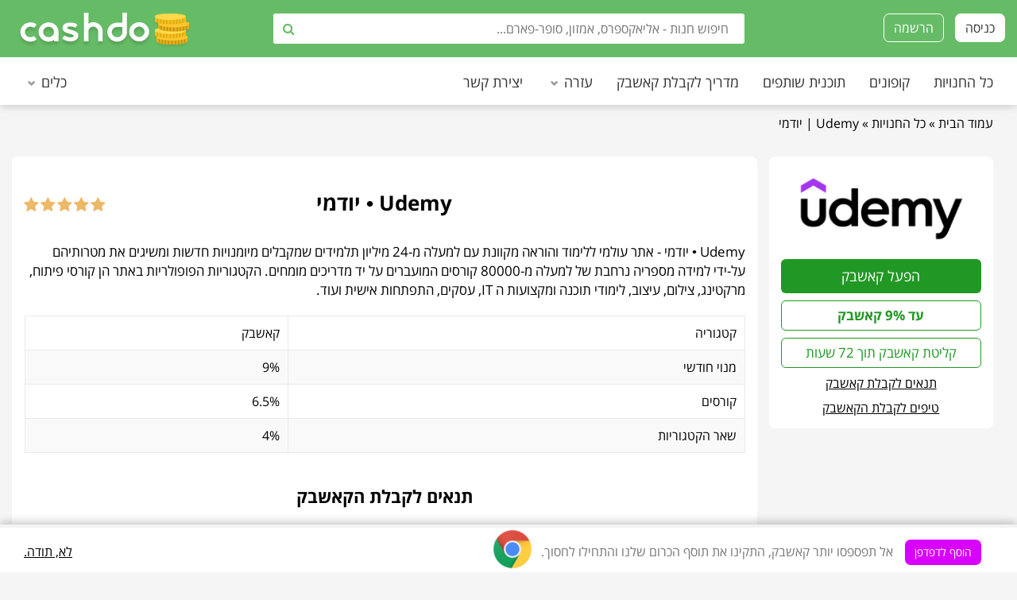

--- FILE ---
content_type: text/html;charset=utf-8
request_url: https://cashdo.co.il/store/Udemy/3405
body_size: 14002
content:



<!DOCTYPE html>
<html lang="he">
<head>
    <!-- WGCCxxx -->
    <meta charset="UTF-8">
    <meta name="viewport" content="width=device-width, initial-scale=1"/>

    <link rel="stylesheet" type="text/css" href="/styles/reset.min.css"/>
<link rel="stylesheet" type="text/css" href="/assets/lib/bootstrap/css/bootstrap.min.css"/>


<link rel="preload" as="font" type="font/woff2" crossorigin href="/assets/lib/font-awesome/fonts/fontawesome-webfont.woff2?v=4.7.0"/>
<script src="/cdn-cgi/scripts/7d0fa10a/cloudflare-static/rocket-loader.min.js" data-cf-settings="7d7dd02aca396c91dee58d9d-|49"></script><link rel="stylesheet" as="style" type="text/css" href="/assets/lib/font-awesome/css/font-awesome.min.css?r=1.13012026" media="none" onload="if(media!='all')media='all'"/>

<script src="/cdn-cgi/scripts/7d0fa10a/cloudflare-static/rocket-loader.min.js" data-cf-settings="7d7dd02aca396c91dee58d9d-|49"></script><link rel="stylesheet" type="text/css" href="/assets/lib/slick/slick.min.css" media="none" onload="if(media!='all')media='all'"/>

<link rel="stylesheet" charset="utf8" type="text/css" href="/assets/lib/nouislider/nouislider.min.css"></link>
<link rel="stylesheet" type="text/css" href="https://cashdo.co.il/styles/start-rating/normalize.min.css?r=1.13012026"/>
<link rel="stylesheet" type="text/css" href="https://cashdo.co.il/styles/start-rating/css-stars.css"/>
<link rel="stylesheet" type="text/css" href="https://cashdo.co.il/styles/start-rating/fontawesome-stars.css?r=1.13012026"/>
<link rel="stylesheet" type="text/css" href="/styles/rebates.min.css?v=1.13012026"/>
<script src="/cdn-cgi/scripts/7d0fa10a/cloudflare-static/rocket-loader.min.js" data-cf-settings="7d7dd02aca396c91dee58d9d-|49"></script><link rel="stylesheet" type="text/css" href="/assets/css/bootstrap-social.css?r=1.13012026" media="none" onload="if(media!='all')media='all'"/>

<link rel="stylesheet" type="text/css" href="/styles/rtl.min.css?v=1.13012026"/>

<link rel="stylesheet" type="text/css" href="/styles/responsive.min.css?v=1.13012026"/>











<script src="/cdn-cgi/scripts/7d0fa10a/cloudflare-static/rocket-loader.min.js" data-cf-settings="7d7dd02aca396c91dee58d9d-|49"></script><link rel="stylesheet" type="text/css" href="https://cashdo.co.il/assets/lib/dropdown-hover/bootstrap-dropdownhover.min.css?r=1.13012026" media="none" onload="if(media!='all')media='all'"/>


    <meta name="google-play-app" content="app-id=com.eback.cashback">
    <meta name="apple-itunes-app" content="app-id=1329393029">
    <meta name="smartbanner:title" content="אפליקצית קאשדו">
    <meta name="smartbanner:author" content="להורדה">
    <meta name="smartbanner:button" content="להורדה">
    <meta name="smartbanner:icon-google" content="https://cashdo.co.il/images/coins.png?v=1">
    <meta name="smartbanner:icon-apple" content="https://cashdo.co.il/images/coins.png?v=1">
    <meta name="smartbanner:button-url-apple"
          content="https://itunes.apple.com/us/app/%D7%A7%D7%90%D7%A9%D7%91%D7%A7-%D7%A2%D7%9C-%D7%9B%D7%9C-%D7%A7%D7%A0%D7%99%D7%99%D7%94-cashdo/id1329393029">
    <meta name="smartbanner:button-url-google"
          content="https://play.google.com/store/apps/details?id=com.eback.cashback&referrer=">
    <meta name="smartbanner:enabled-platforms" content="android,ios,apple">
    <meta name="smartbanner:price" content="FREE">
    <meta name="smartbanner:price-suffix-apple" content=" - On the App Store">
    <meta name="smartbanner:price-suffix-google" content=" - In Google Play">
    <meta name="verification" content="52431a048e164487c495faea65b4930d"/>
    <meta name="google-site-verification" content="jg8TysS2mLcxkYeY-_tdxaj32qsHPbjw692WY6UH65M"/>
    <meta name='ir-site-verification-token' value='-784192267' />
    <meta property="fb:app_id" content="370449879970046"/>
    <meta name="gotourl" content="">
    <meta name="redirectStoreName" content="">
    <meta name="redirectStoreOid" content="">

    




<link rel='canonical' href="https://cashdo.co.il/store/Udemy/3405" />

    <link rel="apple-touch-icon" sizes="57x57" href="/images/apple-icon-57x57.png?r=1">
    <link rel="apple-touch-icon" sizes="60x60" href="/images/apple-icon-60x60.png?r=1">
    <link rel="apple-touch-icon" sizes="72x72" href="/images/apple-icon-72x72.png?r=1">
    <link rel="apple-touch-icon" sizes="76x76" href="/images/apple-icon-76x76.png?r=1">
    <link rel="apple-touch-icon" sizes="114x114" href="/images/apple-icon-114x114.png?r=1">
    <link rel="apple-touch-icon" sizes="120x120" href="/images/apple-icon-120x120.png?r=1">
    <link rel="apple-touch-icon" sizes="144x144" href="/images/apple-icon-144x144.png?r=1">
    <link rel="apple-touch-icon" sizes="152x152" href="/images/apple-icon-152x152.png?r=1">
    <link rel="apple-touch-icon" sizes="180x180" href="/images/apple-icon-180x180.png?r=1">
    <link rel="icon" type="image/png" sizes="192x192" href="/images/android-icon-192x192.png?r=1">
    <link rel="icon" type="image/png" sizes="32x32" href="/images/favicon-32x32.png?r=1">
    <link rel="icon" type="image/png" sizes="96x96" href="/images/favicon-96x96.png?r=1">
    <link rel="icon" type="image/png" sizes="16x16" href="/images/favicon-16x16.png?r=1">
    <link rel="chrome-webstore-item" id="extensionLink" version="" extensionActive="false"
          href="https://chrome.google.com/webstore/detail/ghdoangbdengbkokhihepcjgdkdogcdi">
    <meta id="activeStoreInstallExtensionPopupMeta" content="true">

    <meta name="server-id" content="web2"/>

            <link rel="preload" as="font" type="font/woff2" crossorigin href="/assets/fonts/opensanshebrew-bold-webfont.woff"/>
        <link rel="preload" as="font" type="font/woff2" crossorigin href="/assets/fonts/opensanshebrew-regular-webfont.woff"/>
                    <link rel="preload" as="font" type="font/woff2" crossorigin href="/assets/fonts/opensanshebrew-italic-webfont.woff"/>
                <script src="/cdn-cgi/scripts/7d0fa10a/cloudflare-static/rocket-loader.min.js" data-cf-settings="7d7dd02aca396c91dee58d9d-|49"></script><link href='/assets/css/opensanshebrew.css?display=swap' rel='stylesheet' type='text/css'  media="none" onload="if(media!='all')media='all'">
    
    <meta http-equiv="content-type" content="text/html; charset=UTF-8"/>

    <meta http-equiv="content-language" content="he"/>

    <meta property="og:type" content="website"/>
    <meta property="og:title" content="קאשבק קאשדו - שירות הקאשבק הגדול בישראל | CASHBACK"/>
    <meta property="og:description" content="קאשבק עד 30% על כל הזמנה, מהחנויות המובילות בארץ ובעולם. קאשבק מ-אליאקספרס,אסוס,איביי ועוד מעל 300 מותגים מובילים עם CASHBACK. משיכת CASHBACK החל מהשקל הראשון."/>
    <meta property="og:image" content='https://cashdo.co.il/images/facebook.png?r=121'/>
    <meta property="og:url" content="https://cashdo.co.il"/>
                                            <link rel="alternate" hreflang="x-default" href="https://cashdo.co.il/store/Udemy/3405"/>
                <link rel="alternate" hreflang="he-il" href="https://cashdo.co.il/store/Udemy/3405"/>
                <link rel="alternate" hreflang="ru-il" href="https://ru.cashdo.co.il/store/Udemy/3405"/>
                        
    

        
                            <meta name="Description"
                      content="קאשבק ב- Udemy , יודמי. מזמינים רגיל ומקבלים קאשבק החל מהשקל הראשון. קאשדו אתר הקאשבק המוביל הישראל"/>
            

                            <meta name="Keywords" content="Udemy | יודמי,קשדו,קאשבק,cashdo,cashdu,קאשדו,קשדו,CASHBACK,cash,back,cashback"/>
            
                            <script type="application/ld+json">
                    {
                        "@context": "http://schema.org",
                        "@type": "Product",
                        "name": "Udemy | יודמי CASHBACK",
                        "aggregateRating": {
                            "@type": "AggregateRating",
                            "ratingValue":5.0,
                            "reviewCount":15,
                            "bestRating": 5
                        }
                    }
                </script>
                    
    
    <input type="hidden" id="sessionEmail" value="">

    <title>
        
                                                Udemy | יודמי | קאשדו
                

            

        
    </title>




    <!-- Google Tag Manager -->
    <script type="7d7dd02aca396c91dee58d9d-text/javascript">(function(w,d,s,l,i){w[l]=w[l]||[];w[l].push({'gtm.start':
                new Date().getTime(),event:'gtm.js'});var f=d.getElementsByTagName(s)[0],
            j=d.createElement(s),dl=l!='dataLayer'?'&l='+l:'';j.async=true;j.src=
            'https://www.googletagmanager.com/gtm.js?id='+i+dl;f.parentNode.insertBefore(j,f);
    })(window,document,'script','dataLayer','GTM-W2CNNNH');</script>
    <!-- End Google Tag Manager -->



</head>

<script type="7d7dd02aca396c91dee58d9d-text/javascript">
    var staticPath = "https://cashdo.co.il";

    var jsTranslationMap = {
        "TaddToFavorites": "הוספה למועדפים",
        "TremoveFromFavorites": "הסרה מהמועדפים",
        "Tregister": "הרשמה",
        "TsignIn": "התחברות",
        "Tinfo": "מידע",
        "TgoBackTo": "המשך לאתר",
        "TContinueBrowsing": "המשך ל-קאשדו",
        "TweNoticedYouWhereIn": "זיהינו שהיית במהלך קנייה באתר",
        "ThowWouldYouLikeToProceed": "בחרו איך ברצונכם להמשיך",
        "TemailSuccessfullySent": "על מנת לסיים את תהליך שינוי המייל, לחצו על הקישור שקיבלתם במייל null.",
        "Tresend.activation": "על מנת לסיים את הרישום לאתר, לחצו על הקישור ששלחנו לכם במייל null.",
        "TCopyCopied": "קופון הועתק",
        "TCopyCoupon": "לחץ להעתקת הקופון",
        "TCodeCoupon": "קוד קופון",
        "TNoCoupon": "ללא קופון",
        "TacceptPayment": "המשיכה ממתינה לאישור, טיפול בבקשה יכול לקחת עד 3 ימי עסקים, ניתן להתעדכן במצב המשיכה תחת הלשונית \'תשלומים\' שנמצאת ב\'חשבון שלי\'",
        "TcontactUsSuccess": "הפניה נשלחה בהצלחה. אנו ניצור איתך קשר בהקדם.",
        "TfullCommission": "קאשבק רגיל",
        "ThalfCommission": "קאשבק חלקי",
        "TgeneralError": "שגיאה כללית",
        "tOk": "אישור",
        "tCancel": "ביטול",
        "tInformation": "מידע",
        "tRemovePackage": "מחיקת פריט שמור",
        "tRemovePackageContent": "האם אתה בטוח שברצונך למחוק את הפריט:",
        "tPleaseSelectMainCategory": "בחרו בקטגוריה ראשית",
        "tPleaseSelectSubCategory": "בחרו בקטגוריה משנית",
        "tPleaseSelectPrice": "הזינו את מחיר הפריט",
        "tForThisCategoryTheTaxIsFixed": "עבור קטגוריה זו המע\"מ מעל $150 הוא קבוע ועומד על",
        "tHowDoYouCalculateTaxesFor": "איך מחשבים מע\"מ ומיסים עבור",
        "tRemoveZip": "הסרת מיקוד שמור",
        "tRemoveZipContent": "האם אתה בטוח שברצונך להסיר את המיקוד?",
        "tRemoveAccount": "מחיקת חשבון",
        "tRemoveAccountContent": "אתם בטוחים שברצונכם לסגור את חשבון?",
        "tUploading": "מעלה קובץ",
        "tChooseAnotherFile": "בחרו קובץ אחר",
        "tUnableToUploadFile": "העלאה נכשלה",
        "tSuccessfullyUploaded": "קובץ נשמר בהצלחה",
        "tAnErrorOccurredAndTheUploadFailed": "שגיאה בעת העלאת קובץ",
        "tUploadOnly": "Upload JPG,JPEG,PNG,GIF,PDF only",
        "tChooseFile": "בחרו קובץ",
        "tMissingOrderSuccessful": "עסקה חסרה נשלחה לבירור בהצלחה",
        "tSystemMessage": "הודעת מערכת",
        "tPleasSelectFiles": "צרף קובץ",
        "tWrongFileType": "סוג הקובץ שגוי",
        "TPaymentSettingUpdated": "פרטי התשלום עודכנו בהצלחה",
        "TsignInFacebook": "התחברות עם פייסבוק",
        "TsignInGoogle": "התחברות עם גוגל",
        "TregisterWithGoogle": "הרשמה עם גוגל",
        "TRegisterWithFacebook": "הרשמה עם פייסבוק",
        "TyouMustAgreeToTerms": "עליך לאשר את התנאים.",
        "Tstatus": "סטטוס",
    }

    var shopLoginPopup = false;
    var currency = "₪";
    var signRight = false
    showChat = true;

        
        
    var justRegistered = false;
        
    var showLoggingScreen = false;
        
    var showLikeUsPopup = false;
            var showRateStorePopup = false;
        
    var removeFromMailingPopUp = false;
        
    var completeEmailVar = false;
        
    var category = 0;
        
    const applicationServerPublicKey = "BN5htB98he8WsPND6ggLoQObuwAQRMdxmdOdfV-ZS0lMy9qhj8-ovkiKeli6-zSdkBE07kzmvclgbF0WlRn2sG4"
    var isApp = false;
        
    var showAgreedToTermsPopup = false;
                showAgreedToTermsPopup = true;
        
    var domainType = 0;
    var lazyload;

    var isLogin=false;
    var webBrowserSubscribed=false;
    var loc="";

    
</script>
        <body class="option9" dir="rtl">
<!-- Google Tag Manager (noscript) -->
<noscript><iframe src="https://www.googletagmanager.com/ns.html?id=GTM-W2CNNNH"
                  height="0" width="0" style="display:none;visibility:hidden"></iframe></noscript>
<!-- End Google Tag Manager (noscript) -->

<!-- Load Facebook SDK for JavaScript -->

<script type="application/ld+json">
    {
        "@context": "http://schema.org",
        "@type": "Organization",
        "name": "cashdo.co.il",
        "alternateName": "קאשבק קאשדו - אתר הקאשבק המוביל בישראל",
        "url": "https://cashdo.co.il",
        "logo": "https://cashdo.co.il/images/cashdo.png",
        "potentialAction" : {
            "@type" : "SearchAction",
            "target" : "https://cashdo.co.il/search.html?search={search_term}",
            "query-input" : "required name=search_term"
        }
    }
</script>




        


<header id="header" xmlns="http://www.w3.org/1999/html" xmlns="http://www.w3.org/1999/html">

    <div class="header6">

        
        <div class="header-main6">
            <div class="container">
                                <a class="col-xs-5 col-md-3 col-lg-3 text-left logo"
                   style="float:left;padding: 0" href="/">
                                           <img src="https://cashdo.co.il/images/cashdo.png?r=123" alt="Cashdo אתר קאשבק המשתלם והגדול בישראל עם יותר מ- 300 מותגים מובילים, משיכה מהשקל הראשון! משיכת קאשבק לבנק, פייפל או גיפטקארד.">
                                    </a>

                <div class="mainSearch  col-md-5 col-lg-6" style="float:left;margin-top: 7px;">
                    <div class="advanced-search box-radius">
    <form class="form-inline" onsubmit="if (!window.__cfRLUnblockHandlers) return false; return false;" data-cf-modified-7d7dd02aca396c91dee58d9d-="">
        <div class="form-group search-input">
            <input autocomplete="off" class="search" name="search" type="text" value="" onfocus="if (!window.__cfRLUnblockHandlers) return false; this.placeholder = ''" onblur="if (!window.__cfRLUnblockHandlers) return false; this.placeholder = '‫חיפוש חנות - אליאקספרס, אמזון, סופר-פארם...'" placeholder="‫חיפוש חנות - אליאקספרס, אמזון, סופר-פארם..." data-cf-modified-7d7dd02aca396c91dee58d9d-="">
        </div>
        <button type="button"
                class="searchButton btn-search"><i class="fa fa-search"></i></button>
    </form>
    <div id="ac_results" class="ac_results"
         data-q="a">

    </div>
</div>                </div>


                <div class="navigateButtons col-md-4 col-lg-3 no-padding"
                     style="display: inline-block;float: right">

                    
                        <div id="languagesTop" class="dropdown" style="float: left;margin-top: 7px;">
                            <ul class="dropdown-menu dropdown-menu-language text-center" style="padding: 0">
                                <li>
                                    <a href="https://cashdo.co.il/store/Udemy/3405" onclick="if (!window.__cfRLUnblockHandlers) return false; return changeLanguageFooter('he');" class="pointer" data-cf-modified-7d7dd02aca396c91dee58d9d-=""><img alt="" data-src="/images/flags/il.png" style="float: right">  <span>עברית</span></a>

                                </li>
                                <li>
                                    <a href="https://ru.cashdo.co.il/store/Udemy/3405" onclick="if (!window.__cfRLUnblockHandlers) return false; return changeLanguageFooter('ru');" class="pointer" data-cf-modified-7d7dd02aca396c91dee58d9d-=""><img alt="" data-src="/images/flags/ru.png" style="float: right">  <span >Русский</span></a>

                                </li>
                            </ul>
                        </div>
                    
                    
                        <a class="btn btn-custom" style="margin-top:4px;" onclick="if (!window.__cfRLUnblockHandlers) return false; goToRegistration()" data-cf-modified-7d7dd02aca396c91dee58d9d-="">הרשמה</a>

                        <a class="btn btn-custom-login loginButton" style="margin-top:4px;margin-left: 10px" role="button" onclick="if (!window.__cfRLUnblockHandlers) return false; goToLogin()" data-cf-modified-7d7dd02aca396c91dee58d9d-="">כניסה</a>

                                    </div>


            </div>
        </div>
        <div class="header-menu6">
            <!-- main menu-->
            <div class="main-menu style16">
                <div class="container">
                    <nav class="navbar" id="main-menu">
                        <div class="container-fluid">
                            <div class="navbar-header">
                                <button type="button" class="navbar-toggle collapsed" data-toggle="collapse"
                                        data-target="#navbar" aria-expanded="false" aria-controls="navbar">
                                    <i class="fa fa-bars"></i>
                                </button>
                                <div class="searchMobile">
                                    <div class="advanced-search box-radius">
    <form class="form-inline" onsubmit="if (!window.__cfRLUnblockHandlers) return false; return false;" data-cf-modified-7d7dd02aca396c91dee58d9d-="">
        <div class="form-group search-input">
            <input autocomplete="off" class="search" name="search" type="text" value="" onfocus="if (!window.__cfRLUnblockHandlers) return false; this.placeholder = ''" onblur="if (!window.__cfRLUnblockHandlers) return false; this.placeholder = '‫חיפוש חנות - אליאקספרס, אמזון, סופר-פארם...'" placeholder="‫חיפוש חנות - אליאקספרס, אמזון, סופר-פארם..." data-cf-modified-7d7dd02aca396c91dee58d9d-="">
        </div>
        <button type="button"
                class="searchButton btn-search"><i class="fa fa-search"></i></button>
    </form>
    <div id="ac_results" class="ac_results"
         data-q="a">

    </div>
</div>                                </div>
                            </div>
                            <div id="navbar" class="navbar-collapse collapse no-padding">


                                <ul class="nav navbar-nav">
                                    <li><a href="/all-stores" class="    ">כל החנויות</a></li>
                                                                        <li><a class="    "  href="/coupons" >קופונים</a></li>
                                                                            <li><a class="    "  href="/affiliate" >תוכנית שותפים</a></li>
                                    
                                    <li><a href="/tutorial" class="    ">מדריך לקבלת קאשבק</a></li>

                                    <li class="dropdown">
                                           <a href="/help" class="dropdown-toggle ">
                                               <span class="glyphicon glyphicon-chevron-down" style="line-height: 35px;padding-left: 5px;font-size: 10px;color: #3a3a3a8a;margin-right: 7px"></span><span>עזרה</span></a>
                                           <ul class="dropdown-menu mega_dropdown container-fluid" style="padding: 0px">
                                               <li class="block-container">
                                                   <ul class="block-megamenu-link">
                                                       <li onclick="if (!window.__cfRLUnblockHandlers) return false; window.location='/help'" class="menu-drop-down-item" data-cf-modified-7d7dd02aca396c91dee58d9d-=""><span>אודות</span></li>
                                                       <li onclick="if (!window.__cfRLUnblockHandlers) return false; window.location='/questions'" class="menu-drop-down-item" data-cf-modified-7d7dd02aca396c91dee58d9d-=""><span>שאלות ותשובות</span></li>
                                                       <li onclick="if (!window.__cfRLUnblockHandlers) return false; window.location='/missing-orders'" class="menu-drop-down-item" data-cf-modified-7d7dd02aca396c91dee58d9d-=""><span>בדיקת קאשבק חסר</span></li>

                                                   </ul>
                                               </li>
                                           </ul>
                                       </li>

                                    <li><a href="/contact" class="    ">יצירת קשר</a></li>

                                
                                                                </ul>
                                                                    <ul class="nav navbar-nav tools">
                                        <li class="dropdown">
                                            <a href="#" class="dropdown-toggle ">
                                                <span class="glyphicon glyphicon-chevron-down"
                                                      style="line-height: 35px;padding-left: 5px;font-size: 10px;color: #3a3a3a8a;margin-right: 7px"></span>כלים</a>
                                            <ul class="dropdown-menu mega_dropdown container-fluid"
                                                style="padding: 0px">
                                                <li class="block-container">
                                                    <ul class="block-megamenu-link">
                                                        <li onclick="if (!window.__cfRLUnblockHandlers) return false; window.location='/מחשבון-מכס'" class="menu-drop-down-item" data-cf-modified-7d7dd02aca396c91dee58d9d-=""><span>מחשבון מכס</span></li>
                                                        <li onclick="if (!window.__cfRLUnblockHandlers) return false; window.location='/tools/מחשבון-מעמ'" class="menu-drop-down-item" data-cf-modified-7d7dd02aca396c91dee58d9d-=""><span>מחשבון מע&#8220;מ</span></li>
                                                    </ul>
                                                </li>
                                            </ul>
                                        </li>
                                    </ul>
                                                            </div><!--/.nav-collapse -->
                        </div>
                    </nav>
                </div>
            </div>
            <!-- ./main menu-->
        </div>
    </div>
</header>


<div id="content" class="container ">


    
        

    <div class="breadcrumbs">
    <div class="container">
        <a href="/" class="" title="אתר הקאשבק המוביל בישראל">עמוד הבית</a> »
                <a href="/all-stores" class="" title="רשימת חנויות קאשבק">כל החנויות</a> »
        <a href="/store/Udemy/3405" title="$store.name">Udemy | יודמי</a>
        
        
        
        
        
        
        

        
        
        
        
        
        
        
        
        

    </div>
</div>

<input id="storeId" value="3405" hidden="true">
<input id="isFavorite" value="$isFavorite" hidden="true">

<div id="storeMenuLimit" style="height: 100%;margin-top: 30px">
    <div id="storeMenu" class="pull-left col-xs-12  col-sm-12 col-md-3 text-center padding-desktop"
         style="z-index: 1;">
        <div class="col-xs-12  col-sm-12 no-padding"
             style="background: white;padding-bottom: 14px;padding-top: 10px;border-radius: 7px">
            <div class="col-md-12 storeImageDiv">
                
                <div class="col-md-12">
                    <img src="https://cashdo.co.il/images/stores/UDEMY.png"
                         alt="Udemy | יודמי">
                </div>
            </div>


            <div id="buyDiv" class="col-md-12" style="z-index: 1">
                                    <div class="col-md-12 buyAtShopDiv no-padding clearfix"><a
                            target="_blank"
                            href="/Udemy/open-store/3405"
                            class="buyAtShop                             href="#">הפעל קאשבק</a></div>
                                <div class="col-md-12 cashBack bold">עד 9% קאשבק</div>
                <div class="col-md-12 cashBack">קליטת קאשבק תוך 72 שעות</div>
                <br/>
                                    <div class="col-md-12" style="margin-top: 7px"><a href="#" onclick="if (!window.__cfRLUnblockHandlers) return false; scrollToTerms()" class="link" data-cf-modified-7d7dd02aca396c91dee58d9d-="">תנאים לקבלת קאשבק</a></div>
                                <div class="col-md-12" style="margin-top: 7px"><a href="/tips" target="_blank"
                                                                  class="link">טיפים לקבלת הקאשבק</a></div>
            </div>
        </div>

        
    </div>
</div>

<div class="pull-right shop-details col-xm-12 col-sm-12 col-md-9 no-padding">
    
    <div class="col-md-12 divWhite padding-desktop">
        <div class="product-box9" style="margin-top: 0px!important;">
            <div class="product-tab">
                <div class="product-tab-header text-center">

                    <div class="block-text">
                          <span class="pull-right" >
                              <div id="store-average-rating" class="br-wrapper br-theme-fontawesome-stars">
                                  <select style="visibility: hidden;display: contents" class="store-average-rating">
                                    <option value="0">0</option>
                                    <option  value="1">1</option>
                                    <option  value="2">2</option>
                                    <option  value="3">3</option>
                                    <option  value="4">4</option>
                                    <option  selected  value="5">5</option>
                                </select>
                              </div>

                        </span>

                        <div class="block-title-text text-lg">
                            <div class="subtitle">
                                <h1>Udemy • יודמי</h1></div>
                        </div>
                    </div>
                </div>
            </div>
        </div>
        
        <p class="details"
           style="text-align: right;direction: rtl;" >Udemy • יודמי - אתר עולמי ללימוד והוראה מקוונת עם למעלה מ-24 מיליון תלמידים שמקבלים מיומנויות חדשות ומשיגים את מטרותיהם על-ידי למידה מספריה נרחבת של למעלה מ-80000 קורסים המועברים על יד מדריכים מומחים. הקטגוריות הפופולריות באתר הן קורסי פיתוח, מרקטינג, צילום, עיצוב, לימודי תוכנה ומקצועות ה IT, עסקים, התפתחות אישית ועוד.</p>

                    <div class="rtl" style="margin-top: 20px">
                <table class="table table-striped">
                    <thead>
                    <tr>
                        <th>קטגוריה</th>
                        <th>קאשבק</th>
                    </tr>
                    </thead>
                    <tbody>
                                                <tr>
                            <td>מנוי חודשי <br/> <span class="categoryNote"></span>
                            </td>
                            <td class="categoryCashback">9%</td>
                        </tr>
                                                <tr>
                            <td>קורסים <br/> <span class="categoryNote"></span>
                            </td>
                            <td class="categoryCashback">6.5%</td>
                        </tr>
                                                <tr>
                            <td>שאר הקטגוריות <br/> <span class="categoryNote"></span>
                            </td>
                            <td class="categoryCashback">4%</td>
                        </tr>
                                            </tbody>
                </table>
            </div>
        


        
            <div class="product-box9" id="limits" style="margin-top:20px;margin-bottom: 0px!important;">
                <div class="product-tab">
                    <div class="product-tab-header text-center">
                        <div class="block-text">
                            <div class="block-title-text text-lg">תנאים לקבלת הקאשבק</div>
                        </div>
                    </div>
                    <div class="container no-padding">
                        <p style="text-align: right;direction: rtl;" >• שימו לב! ישנם קורסים שלא מזכים בקאשבק<br/>• הקאשבק מתעדכן בחשבון תוך עד 72 שעות<br/>• שימוש בקופון הנחה עלול למנוע את הקאשבק<br/>• אין קאשבק על תקופת ניסיון.</p>
                    </div>
                </div>
            </div>
        


                
                        
                
        <div class="product-box9" style="margin-top:20px;margin-bottom: 0px!important;">
                        <div class="product-tab">
                <div class="product-tab-header text-center">
                    <div class="block-text">
                        <div class="block-title-text text-lg">הטבות</div>
                    </div>
                </div>
                <div class="container no-padding">
                    <div class="main-promo-container inStorePromo col-md-12 col-xs-12"
                         style="visibility: visible;opacity: 1;margin-top: 9px">
                        <div class="row bottom-promo">
                                                                                        <div class="col-md-4 col-sm-6 col-xs-6 promoItemDiv">
    <div class="col-md-12 col-xs-12 col-sm-12 promo-item" style="padding: 0px!important;" onclick="if (!window.__cfRLUnblockHandlers) return false; ;" data-cf-modified-7d7dd02aca396c91dee58d9d-="">
        <div class="col-md-12 no-padding">
            <picture>
                <img onclick="if (!window.__cfRLUnblockHandlers) return false; openUrlNewTab('https://cashdo.co.il/store/Libra/4923')" data-src="/images/affiliate-promo-ads/0/libra_instore_1.png" class="lazy main-promo-img" data-cf-modified-7d7dd02aca396c91dee58d9d-="">
            </picture>
        </div>
        <div class="col-md-12 text-center">
            <img style="width:90px;margin: 6px;"
                 data-src="https://cashdo.co.il/images/stores/LIBRA.png"
                 alt="Udemy | יודמי">
        </div>
        <div class="col-md-12 bottom-promo-inner">
            <div class="topTitle">ביטוח רכב אונליין</div>
            <div class="title ">
                במחיר משתלם
            </div>
            <a class="btn primary2 buy" style="margin-top: 10px" href="https://cashdo.co.il/store/Libra/4923"> להזמנה</a>
        </div>
    </div>
</div>

                                                            <div class="col-md-4 col-sm-6 col-xs-6 promoItemDiv">
    <div class="col-md-12 col-xs-12 col-sm-12 promo-item" style="padding: 0px!important;" onclick="if (!window.__cfRLUnblockHandlers) return false; ;" data-cf-modified-7d7dd02aca396c91dee58d9d-="">
        <div class="col-md-12 no-padding">
            <picture>
                <img onclick="if (!window.__cfRLUnblockHandlers) return false; openUrlNewTab('https://cashdo.co.il/store/kamedis/6116')" data-src="/images/affiliate-promo-ads/0/wrqog_Kamedis_instore.png" class="lazy main-promo-img" data-cf-modified-7d7dd02aca396c91dee58d9d-="">
            </picture>
        </div>
        <div class="col-md-12 text-center">
            <img style="width:90px;margin: 6px;"
                 data-src="https://cashdo.co.il/images/stores/kamedis-logo.png"
                 alt="Udemy | יודמי">
        </div>
        <div class="col-md-12 bottom-promo-inner">
            <div class="topTitle">פתרונות טבעיים</div>
            <div class="title ">
                לטיפוח העור והשיער
            </div>
            <a class="btn primary2 buy" style="margin-top: 10px" href="https://cashdo.co.il/store/kamedis/6116"> להזמנה</a>
        </div>
    </div>
</div>

                                                            <div class="col-md-4 col-sm-6 col-xs-6 promoItemDiv">
    <div class="col-md-12 col-xs-12 col-sm-12 promo-item" style="padding: 0px!important;" onclick="if (!window.__cfRLUnblockHandlers) return false; ;" data-cf-modified-7d7dd02aca396c91dee58d9d-="">
        <div class="col-md-12 no-padding">
            <picture>
                <img onclick="if (!window.__cfRLUnblockHandlers) return false; openUrlNewTab('https://cashdo.co.il/store/traklin/6122')" data-src="/images/affiliate-promo-ads/0/0xe91_TRAKLIN_instore.png" class="lazy main-promo-img" data-cf-modified-7d7dd02aca396c91dee58d9d-="">
            </picture>
        </div>
        <div class="col-md-12 text-center">
            <img style="width:90px;margin: 6px;"
                 data-src="https://cashdo.co.il/images/stores/TRAKLIN-LOGO.png"
                 alt="Udemy | יודמי">
        </div>
        <div class="col-md-12 bottom-promo-inner">
            <div class="topTitle">רשת מוצרי החשמל</div>
            <div class="title ">
                המובילה בישראל
            </div>
            <a class="btn primary2 buy" style="margin-top: 10px" href="https://cashdo.co.il/store/traklin/6122"> להזמנה</a>
        </div>
    </div>
</div>

                                                                            </div>
                    </div>
                </div>
            </div>
        </div>

        <div class="col-md-12 no-padding">
            <ul class="nav nav-tabs widthdefault" style="padding-top: 20px">

                                    <li class="active"><a data-toggle="tab" href="#reviews">ביקורות (15)</a></li>
                                                
                
                <li class=""><a data-toggle="tab"
                                                                       href="#storePromos">מבצעים </a>
                </li>
                <li><a data-toggle="tab" href="#storeCoupons">קופונים </a>
                </li>

            </ul>
        </div>


        <div class="container clearfix">
            <div class="tab-content col-md-12 no-padding" style="padding-top: 20px;padding-bottom: 15px">
                                                                                                                                                                                                                                                                                                                                                                                                                                                                                                                                    
                
                <div id="storePromos" class="tab-pane ">
                                                                <div class="alert alert-info" style="text-align: center" role="alert">לא נמצאו תוצאות</div>
                                    </div>

                <div id="storeCoupons" class="tab-pane">
                                                                <div class="alert alert-info" style="text-align: center" role="alert">לא נמצאו תוצאות</div>
                                    </div>

                <div id="reviews" class="tab-pane active ">
                    <div class="row">
                        <div class="no-gutter container promoStores col-xs-12 col-sm-12 col-md-8">
                            <div id="reviewsContainer">
                                



<ol class="comment-list">
                                            <li class="comment">
        <div class="comment-content" style="margin-right: 0px!important;">
        <div class="comment-meta" style="padding-bottom: 20px;">
            <div style="display: table-row">
                <a href="#" class="comment-author" style="display: table-cell">‫ישראל ד</a>
                <select style="display: table-cell;padding-right: 5px" class="review-rating">
                    <option  value="1">1</option>
                    <option  value="2">2</option>
                    <option  value="3">3</option>
                    <option  value="4">4</option>
                    <option  selected  value="5">5</option>
                </select>
            </div>
            <span class="comment-date">08.09.2024 15:07</span>
        </div>
        <div class="comment-entry">
            <p>good</p>
        </div>
            </div>
</li>                                                   <li class="comment">
        <div class="comment-content" style="margin-right: 0px!important;">
        <div class="comment-meta" style="padding-bottom: 20px;">
            <div style="display: table-row">
                <a href="#" class="comment-author" style="display: table-cell">Neta K</a>
                <select style="display: table-cell;padding-right: 5px" class="review-rating">
                    <option  value="1">1</option>
                    <option  value="2">2</option>
                    <option  value="3">3</option>
                    <option  value="4">4</option>
                    <option  selected  value="5">5</option>
                </select>
            </div>
            <span class="comment-date">29.06.2024 08:01</span>
        </div>
        <div class="comment-entry">
            <p>קל ונוח</p>
        </div>
            </div>
</li>                                                   <li class="comment">
        <div class="comment-content" style="margin-right: 0px!important;">
        <div class="comment-meta" style="padding-bottom: 20px;">
            <div style="display: table-row">
                <a href="#" class="comment-author" style="display: table-cell">Marcelo D</a>
                <select style="display: table-cell;padding-right: 5px" class="review-rating">
                    <option  value="1">1</option>
                    <option  value="2">2</option>
                    <option  value="3">3</option>
                    <option  value="4">4</option>
                    <option  selected  value="5">5</option>
                </select>
            </div>
            <span class="comment-date">28.01.2023 08:42</span>
        </div>
        <div class="comment-entry">
            <p>great</p>
        </div>
            </div>
</li>                                                   <li class="comment">
        <div class="comment-content" style="margin-right: 0px!important;">
        <div class="comment-meta" style="padding-bottom: 20px;">
            <div style="display: table-row">
                <a href="#" class="comment-author" style="display: table-cell">Shahar G</a>
                <select style="display: table-cell;padding-right: 5px" class="review-rating">
                    <option  value="1">1</option>
                    <option  value="2">2</option>
                    <option  value="3">3</option>
                    <option  value="4">4</option>
                    <option  selected  value="5">5</option>
                </select>
            </div>
            <span class="comment-date">05.01.2023 15:54</span>
        </div>
        <div class="comment-entry">
            <p>Best Site!</p>
        </div>
            </div>
</li>                                                   <li class="comment">
        <div class="comment-content" style="margin-right: 0px!important;">
        <div class="comment-meta" style="padding-bottom: 20px;">
            <div style="display: table-row">
                <a href="#" class="comment-author" style="display: table-cell">Tal S</a>
                <select style="display: table-cell;padding-right: 5px" class="review-rating">
                    <option  value="1">1</option>
                    <option  value="2">2</option>
                    <option  value="3">3</option>
                    <option  value="4">4</option>
                    <option  selected  value="5">5</option>
                </select>
            </div>
            <span class="comment-date">29.07.2022 09:21</span>
        </div>
        <div class="comment-entry">
            <p>אחלה</p>
        </div>
            </div>
</li>                                                   <li class="comment">
        <div class="comment-content" style="margin-right: 0px!important;">
        <div class="comment-meta" style="padding-bottom: 20px;">
            <div style="display: table-row">
                <a href="#" class="comment-author" style="display: table-cell">Itai V</a>
                <select style="display: table-cell;padding-right: 5px" class="review-rating">
                    <option  value="1">1</option>
                    <option  value="2">2</option>
                    <option  value="3">3</option>
                    <option  value="4">4</option>
                    <option  selected  value="5">5</option>
                </select>
            </div>
            <span class="comment-date">30.01.2022 09:58</span>
        </div>
        <div class="comment-entry">
            <p>אתר מעולה, אחד הטובים</p>
        </div>
            </div>
</li>                                                   <li class="comment">
        <div class="comment-content" style="margin-right: 0px!important;">
        <div class="comment-meta" style="padding-bottom: 20px;">
            <div style="display: table-row">
                <a href="#" class="comment-author" style="display: table-cell">תום ש</a>
                <select style="display: table-cell;padding-right: 5px" class="review-rating">
                    <option  value="1">1</option>
                    <option  value="2">2</option>
                    <option  value="3">3</option>
                    <option  value="4">4</option>
                    <option  selected  value="5">5</option>
                </select>
            </div>
            <span class="comment-date">05.04.2021 07:30</span>
        </div>
        <div class="comment-entry">
            <p>אתר מצוין במחירים פשוט הזויים, קורסים ברמה גבוהה</p>
        </div>
            </div>
</li>                                                   <li class="comment">
        <div class="comment-content" style="margin-right: 0px!important;">
        <div class="comment-meta" style="padding-bottom: 20px;">
            <div style="display: table-row">
                <a href="#" class="comment-author" style="display: table-cell">יובל ז</a>
                <select style="display: table-cell;padding-right: 5px" class="review-rating">
                    <option  value="1">1</option>
                    <option  value="2">2</option>
                    <option  value="3">3</option>
                    <option  value="4">4</option>
                    <option  selected  value="5">5</option>
                </select>
            </div>
            <span class="comment-date">15.11.2020 21:29</span>
        </div>
        <div class="comment-entry">
            <p>מעולה</p>
        </div>
            </div>
</li>                                                   <li class="comment">
        <div class="comment-content" style="margin-right: 0px!important;">
        <div class="comment-meta" style="padding-bottom: 20px;">
            <div style="display: table-row">
                <a href="#" class="comment-author" style="display: table-cell">Natanel H</a>
                <select style="display: table-cell;padding-right: 5px" class="review-rating">
                    <option  value="1">1</option>
                    <option  value="2">2</option>
                    <option  value="3">3</option>
                    <option  value="4">4</option>
                    <option  selected  value="5">5</option>
                </select>
            </div>
            <span class="comment-date">05.09.2020 20:29</span>
        </div>
        <div class="comment-entry">
            <p>אתר מעולה לקורסים אונליין</p>
        </div>
            </div>
</li>                                                   <li class="comment">
        <div class="comment-content" style="margin-right: 0px!important;">
        <div class="comment-meta" style="padding-bottom: 20px;">
            <div style="display: table-row">
                <a href="#" class="comment-author" style="display: table-cell">Daniel L</a>
                <select style="display: table-cell;padding-right: 5px" class="review-rating">
                    <option  value="1">1</option>
                    <option  value="2">2</option>
                    <option  value="3">3</option>
                    <option  value="4">4</option>
                    <option  selected  value="5">5</option>
                </select>
            </div>
            <span class="comment-date">14.04.2020 12:55</span>
        </div>
        <div class="comment-entry">
            <p>מדהים תוכנה ששווה זהב </p>
        </div>
            </div>
</li>                                        
</ol>

<script type="7d7dd02aca396c91dee58d9d-application/javascript">
   
</script>                            </div>

                                                                                    
                                                            <div class="paging text-center clearfix" style="direction: rtl">
                                    <div class="container bottomReviewPaging"></div>
                                </div>
                                                    </div>
                    </div>
                </div>
            </div>
        </div>


    
    </div>
</div>


<div class="clearfix similarStores1 col-md-12 col-xm-12 col-xs-12 padding-desktop " style="margin-top: 20px">
            <div class="product-box9 col-md-12 col-xs-12 no-padding " style="margin-top:43px">
    <div class="product-tab">
        <div class="product-tab-header text-center">
            <div class="block-text">
                <div class="block-title-text text-lg">חנויות דומות</div>
            </div>
        </div>
        <div class="row">
            <div class="no-gutter container">
                <div class="category-products " style="margin-top: 10px;">
                    <ul class="products">
                                                     <li class="product col-xs-6  col-sm-4 col-md-3 mobile-padding-0">
    <div class="product-container">
        
        <div>
            <div class="product-left">
                <div class="product-thumb text-center">
                    <a href="/store/Just-Geek/4161"><img class="lazy" data-src="/images/stores/geekstore.png"
                                                                  alt="Just Geek | ג'אסט גיק" style="max-width: 132px;height: 66px"></a>
                </div>
            </div>
            <div class="product-name text-center" style="margin-top: 10px">
                <a href="/store/Just-Geek/4161"><span>Just Geek | ג'אסט גיק</span></a>
            </div>
        </div>

        <div class="col-md-12  promo">2% קאשבק</div>

        <div class="col-md-12  text-center block-inner">
                                    <a href="/Just Geek/open-store/4161" data-toggle="modal" data-target="#loginModal" onclick="if (!window.__cfRLUnblockHandlers) return false; showRegisterForm()" class="btn primary2 buy " data-cf-modified-7d7dd02aca396c91dee58d9d-="">
                הפעל קאשבק</a>
        </div>
    </div>
</li>                                            </ul>
                </div>
            </div>
        </div>
    </div>
</div>
    </div>




</div>



    
</div>

<!-- footer -->
<footer id="footer">
    <div class="footer-middle">
        <div class="container">
            <div class="row">
                <div class="col-md-2 col-sm-4 block-link-wapper">
                    <div class="block-link">
                        <ul class="list-link">
                            <li class="head">כללי</li>
                            <li><a href="/tutorial">מדריך לקבלת קאשבק</a></li>
                            <li><a href="/about">אודות</a></li>
                            <li><a href="/tips">טיפים שימושיים</a></li>
                            <li><a href="/affiliate">תוכנית שותפים</a></li>
                            <li><a href="https://www.tracknow.io/il/">בניית תוכנית שותפים לאתר</a></li>
                            <li><a href="/admitad">תוכנית שותפים דרך Admitad</a></li>
                            <li><a href="/accessibility">הצהרת נגישות</a></li>

                        </ul>
                    </div>
                </div>
                <div class="col-md-2 col-sm-4 block-link-wapper">
                    <div class="block-link">
                        <ul class="list-link">

                            <li class="head">קטגוריות</li>
                            <li><a href="/categories/home/1">לבית</a></li>
                            <li><a href="/categories/fashion/2">אופנה</a></li>
                            <li><a href="/categories/cosmetics/3">קוסמטיקה</a></li>
                            <li><a href="/categories/lifestyle/4">בריאות</a></li>
                            <li><a href="/categories/kids/5">ילדים</a></li>
                            <li><a href="/categories/electronics/6">אלקטרוניקה</a></li>
                            <li><a href="/categories/tourism/7">תיירות</a></li>
                            <li><a href="/categories/israeli/9">ישראלי</a></li>
                            <li><a href="/categories/general/8">כללי</a></li>
                            <li><a href="/all-stores">כל החנויות</a></li>
                        </ul>
                    </div>
                </div>
                <div class="col-md-2 col-sm-4 block-link-wapper">
                    <div class="block-link">
                        <ul class="list-link">
                            <li class="head">כלים</li>
                            <li><a href="/מחשבון-מכס">מחשבון מכס</a></li>
                            <li><a href="/tools/מחשבון-מעמ">מחשבון מע&#8220;מ</a></li>
                        </ul>
                    </div>
                </div>
                <div class="col-md-2 col-sm-4 block-link-wapper">
                    <div class="block-link">
                        <ul class="list-link">
                            <li class="head">עזרה</li>
                            <li><a href="/questions">שאלות ותשובות</a></li>
                            <li><a href="/missing-orders">בדיקת קאשבק</a></li>
                            <li><a href="/contact">יצירת קשר</a></li>
                        </ul>
                    </div>
                </div>



                <div class="col-md-2 col-sm-4 block-link-wapper" style="margin-bottom: 30px">
                    <div class="block-link">
                        <ul class="list-link">
                            <li class="head">הרחבות</li>
                            <li>
                                <a href="https://chrome.google.com/webstore/detail/cashdo-%D7%A7%D7%90%D7%A9%D7%93%D7%95/ghdoangbdengbkokhihepcjgdkdogcdi">תוסף לכרום</a></li>
                            <li>
                                <a href="https://addons.mozilla.org/en-US/firefox/addon/cashdo-cashback/">תוסף לFirefox</a></li>
                        </ul>
                    </div>


                    <div class="block-social col-centered" style="margin-top: 10px;max-width: 114px;">
                        <ul class="list-social">
                            <li>
                                <a href="https://www.facebook.com/cashdo.co.il"><i
                                        class="socialfollow fa fa-facebook"></i></a>
                            </li>
                            <li>
                                <a href="https://www.instagram.com/cashdo.co.il/"><i
                                        class="socialfollow fa fa-instagram"></i></a>
                            </li>
                            <li>

                                <a href="https://t.me/Cashdo"><i
                                        class="socialfollow fa fa-telegram"></i></a>
                            </li>

                        </ul>
                    </div>



                </div>

                <div class="col-md-2 col-sm-4 block-link-wapper">
                    <div class="block-link">
                        <ul class="list-link">
                            <li class="head">קאשדו באפליקציה</li>
                            <li style="margin-top: 10px"><a rel="noreferrer" href="https://play.google.com/store/apps/details?id=com.eback.cashback&hl=iw&referrer="><img data-src="/images/google-play.png"></a></li>
                            <li style="margin-top: 10px"><a rel="noreferrer" href="https://itunes.apple.com/us/app/%D7%A7%D7%90%D7%A9%D7%91%D7%A7-%D7%A2%D7%9C-%D7%9B%D7%9C-%D7%A7%D7%A0%D7%99%D7%99%D7%94-cashdo/id1329393029"><img data-src="/images/apple-store.png" ></a></li>
                        </ul>
                    </div>
                </div>

                                    <div class="container ">

                        <div class="dropdown col-md-12 text-center dropup" style="padding: 10px">
                            <button type="button" style="background: white;width: 220px" class="btn dropdown-toggle dropup language"
                                    type="button" data-toggle="dropdown" aria-haspopup="true" aria-expanded="false">
                                &nbsp; <img alt=""
                                            src="/images/flags/he.png">&nbsp; עברית<span
                                    class="caret"></span>
                            </button>
                            <ul class="dropdown-menu dropdown-menu-language" style="width: 223px;min-width:200px;margin-bottom: -8px;padding: 0">
                                <li>
                                    <a href="https://cashdo.co.il/store/Udemy/3405" onclick="if (!window.__cfRLUnblockHandlers) return false; return changeLanguageFooter('he');" class="pointer" data-cf-modified-7d7dd02aca396c91dee58d9d-=""><img alt="" data-src=/images/flags/il.png style="float: right">   <span >עברית</span></a>

                                </li>
                                <li>
                                    <a href="https://ru.cashdo.co.il/store/Udemy/3405" onclick="if (!window.__cfRLUnblockHandlers) return false; return changeLanguageFooter('ru');" class="pointer" data-cf-modified-7d7dd02aca396c91dee58d9d-=""><img alt="" data-src=/images/flags/ru.png style="float: right">  <span >Русский</span></a>

                                </li>
                            </ul>
                        </div>
                    </div>
                            </div>

        </div>
    </div>


    <div class="footer-bottom">
        <div class="container">
            <div class="clearfix text-center">
                <div class="block-coppyright">
                    <a href="/terms" target="_blank">תקנון ותנאים</a> | כל הזכויות שמורות © 2016-2024 cashdo.co.il
                </div>
            </div>
        </div>
    </div>
</footer>


<div class="floating-footer hidden-xs hidden-sm"
     style="border-top: 4px solid #f3f3f3;display: none;box-shadow: 0 -2px 11px 0 rgba(0, 0, 0, 0.2), 0 6px 20px 0 rgba(0, 0, 0, 0.19);">
    <div class="container">
        <div class="text-center">
            <div class="col-md-12 text-muted">
                                    <a class="btn btn-blue ttip pull-left ext" rel="noreferrer" href="https://chrome.google.com/webstore/detail/cashdo-%D7%A7%D7%90%D7%A9%D7%93%D7%95/ghdoangbdengbkokhihepcjgdkdogcdi" target="_blank" style="background: #D800FE!important;"
                    >הוסף לדפדפן</a>
                    <span class="pull-left">אל תפספסו יותר קאשבק, התקינו את תוסף הכרום שלנו והתחילו לחסוך.</span>
                                <div class="pull-left">
                    <a href="https://chrome.google.com/webstore/detail/cashdo-%D7%A7%D7%90%D7%A9%D7%93%D7%95/ghdoangbdengbkokhihepcjgdkdogcdi" target="_blank"
                    ><img src="/images/chrome.png"
                          style="margin-bottom: 10px;margin-right: 10px;"></a>
                </div>
                <a href="#" aria-hidden="true" onclick="if (!window.__cfRLUnblockHandlers) return false; removeFloatingFooter()" style="padding-right:5px;text-decoration: underline;" class="pull-right" data-cf-modified-7d7dd02aca396c91dee58d9d-="">לא, תודה.</a>
            </div>
        </div>
    </div>
</div>


<div id="toast"></div>

<!-- ./footer -->
<script type="7d7dd02aca396c91dee58d9d-text/javascript" src="https://cashdo.co.il/assets/lib/jquery/jquery-3.4.0.min.js?r=1.13012026"></script>
<script type="7d7dd02aca396c91dee58d9d-text/javascript" src="https://cashdo.co.il/assets/lib/jquery-ui/jquery-ui.min.js?r=1.13012026"></script>
<script type="7d7dd02aca396c91dee58d9d-text/javascript" src="https://cashdo.co.il/assets/lib/bootstrap/js/bootstrap.min.js?r=1.13012026?r=1.13012026"></script>

<script type="7d7dd02aca396c91dee58d9d-text/javascript" src="https://cashdo.co.il/assets/lib/clipboard/clipboard.min.js" async></script>

<script type="7d7dd02aca396c91dee58d9d-text/javascript" src="https://cashdo.co.il/assets/lib/validator/validator.min.js?r=1.13012026"></script>
<script type="7d7dd02aca396c91dee58d9d-text/javascript" src="https://cashdo.co.il/assets/lib/owl.carousel/owl.carousel.min.js?r=1.13012026"></script>

<script type="7d7dd02aca396c91dee58d9d-text/javascript" src="https://cashdo.co.il/scripts/rebates.min.js?r=1.13012026"></script>

<script type="7d7dd02aca396c91dee58d9d-text/javascript" src="https://cashdo.co.il/assets/lib/nouislider/nouislider.min.js"></script>
<script type="7d7dd02aca396c91dee58d9d-text/javascript" src="https://cashdo.co.il/scripts/jquery.barrating.min.js"></script>



<script type="7d7dd02aca396c91dee58d9d-text/javascript" src="https://cashdo.co.il/assets/js/login-register.js?v=1.13012026" async></script>







<script type="7d7dd02aca396c91dee58d9d-text/javascript" src="https://cashdo.co.il/scripts/webNotifications.js?r=1.13012026"></script>

<script type="7d7dd02aca396c91dee58d9d-text/javascript" src="https://cashdo.co.il/assets/lib/paging/jquery.bootpag.min.js?r=1.13012026"></script>
<script type="7d7dd02aca396c91dee58d9d-text/javascript" src="https://cashdo.co.il/assets/lib/slick/slick.min.js"></script>


<script type="7d7dd02aca396c91dee58d9d-text/javascript" src="https://cashdo.co.il/assets/lib/dropdown-hover/bootstrap-dropdownhover.min.js" async></script>



<script type="7d7dd02aca396c91dee58d9d-text/javascript">
     (function (w, d) {
         w.addEventListener('LazyLoad::Initialized', function (e) {
             w.lazyLoadInstance = e.detail.instance;
         }, false);

             var b = d.getElementsByTagName('body')[0];
             var s = d.createElement("script");
             s.async = true;
             var v = !("IntersectionObserver" in w) ? "8.11.0" : "10.10.0";
             s.src = "/assets/lib/lazyload/lazyload.min.js";
             w.lazyLoadOptions = {};
             b.appendChild(s);

             window.lazyLoadOptions = {
                 threshold: 50
             };
             window.addEventListener('LazyLoad::Initialized', function (e) {
                 console.log(e.detail.instance);
             }, false);

         try {
             lazyload = new LazyLoad({
                 skip_invisible:true,
                 elements_selector: '.lazy',
                 callback_load: function (element) {
                 },
                 callback_set: function (element) {
                 }
             });

         } catch (e) {
         }

     }(window, document));
</script>



<script type="7d7dd02aca396c91dee58d9d-text/javascript">
    $(window).on('load', function () {
        window.setTimeout(function () {
            if ($("#extensionLink").attr("extensionActive") == "false") {
                $(".floating-footer").show();
            }
        }, 1500);

        
            $('#terms2,input[name=sendSales]').change(function () {
                var registerSocial = $("#registerBtnContainer");
                var sendSales = $("input[name='sendSales']:checked").attr("value");
                var terms = $("#terms2").is(":checked");
                if (terms && sendSales) {
                    registerSocial.removeClass("inactive");
                    $(".register-form .has-error, .register-form .has-danger").removeClass("has-danger has-error");
                    $(".register-form .with-errors").html("");
                } else {
                    registerSocial.addClass("inactive");
                }
            })

            $(".inactive").click(function () {
                if ($('#terms2').is(":checked")) {
                    $("#registerForm").submit();
                } else {
                    $("#registerForm").submit();
                }
            });

            $("#signInWithEmail").click(function () {
                $("#registrationForm").toggleClass("hide");
            });
        
    });

                

</script>


<div id="dynamicModel"></div>
<div id="messagePopup" class="modal fade login" role="dialog">
    <div class="modal-dialog">
        <div class="modal-content">

            <div class="modal-header">
                <button type="button" class="closeButton" data-dismiss="modal">x</button>
                <h4 class="modal-title">הודעה</h4>
            </div>

            <div class="modal-body" style="margin-top: 45px ">
                <p> </p>
            </div>
        </div>
    </div>
</div>

<div id="verifiedPhoneNumberPopUp" class="modal fade login" role="dialog">
    <div class="modal-dialog">
        <div class="modal-content">
            <div class="modal-header">
                <button type="button" class="closeButton" data-dismiss="modal">x</button>
                <h4 class="modal-title">אימות מספר הטלפון</h4>
            </div>
            <div class="modal-body" style="margin-top: 45px ">
                <p style="padding: 10px">*על מנת למשוך את הקאשבק לגיפטקארד יש לבצע אימות מספר סלולרי</p>
                <form data-toggle="validator" data-focus="false" role="form" action="javascript:verifiedCodeNumber()" novalidate="true">
                    <div class="form-group row">
                      <label for="name" class="col-sm-3 col-form-label" >קוד אימות</label>
                      <div class="col-md-9">
                      <input placeholder="קוד אימות"  minlength="3" pattern="\d{6}" class="form-control" name="phoneVerifiedCode" id="phoneVerifiedCode" type="text" data-error="קוד אימות"
                             inputmode="numeric"
                             autocomplete="one-time-code" required="required">
                      </div>
                  </div>
                    <div class="form-group row">
                       <label for="name" class="col-sm-3 col-form-label" ></label>
                       <div class="col-md-9">
                       <a class="link" onclick="if (!window.__cfRLUnblockHandlers) return false; javascript:resendVerifiedCodeNumber()" data-cf-modified-7d7dd02aca396c91dee58d9d-="">שלח שוב</a>
                       </div>
                   </div>
                    <button type="submit" class="btn btn-blue">שמור</button>
                    <div class="alert alert-danger" style="margin-top:15px;display: none" id="phoneVerificationErrorMessage"></div>
                    <div class="alert alert-success" style="margin-top:15px;display: none" id="phoneVerificationSuccessMessage"></div>
                </form>
            </div>
        </div>
    </div>
</div>







    
<style>

    .product_view .modal-dialog {
        max-width: 800px;
        width: 100%;
        z-index: 99999999999;
    }

    .pre-cost {
        text-decoration: line-through;
        color: #a5a5a5;
    }

    .space-ten {
        padding: 10px 0;
    }

    .product_view .modal-header {
        background-color: #1e3f7a;

    }

    /*.product_view .modal-body {*/
    /*margin-top: 25px;*/
    /*}*/

    .product_view .modal-header {
        border-bottom: white;
    }

    .product_view .modal {
        transition: opacity 1s;
    }

    .product_view .modal-content {
        background-color: ;
    }

    .bt {
        background: #ffffff;
        color: #000;
        border: none;
        font-size: 16px;
        -moz-box-shadow: none !important;
        -webkit-box-shadow: none !important;
        box-shadow: 4px 4px 7px 0px gray !important;
        text-align: center;
    }

    .bt:hover {
        opacity: 0.9;
        color: black;
    }

    .product_view .modal-body {
        margin-top: 40px;
    }

    .product_view .modal-body {
        padding: 15px 15px 0 15px;
    }

    @media (max-width: 568px) {
        #product_view {
            padding-right: 0px !important;
            min-height: 600px;
        }

        .modal-dialog {
            margin-top: 0px !important;
        }
    }

    .bg-cashdo-green{
        background-color: #1e3f7a!important;
    }


</style>
<div class="modal fade product_view" id="installExtensionModal" data-backdrop="static" data-keyboard="false">
    <div class="modal-dialog">
        <div class="modal-content">
            <div class="modal-header bg-cashdo-green">
                <button type="button" class="closeButton" data-dismiss="modal" aria-hidden="true">X</button>
            </div>
            <div class="modal-body bg-cashdo-green">
                <div class="row text-center">
                    <div class="col-md-12 text-center" style="font-size: 29px;color: white;line-height: 1.5 ;">
                         <p style="direction: rtl;">התוסף החכם שלנו יזכיר לך לקבל קאשבק בלחיצת כפתור ביותר מ-300 חנויות מובילות!</p>
                     </div>

                    <div class="col-md-12 clearfix text-center">
                        <div class="col-md-12" style="margin-top: 20px;margin-bottom: 20px;">
                            <a  href="javascript:downloadExtenssion()" style="margin: 0px 5px;"
                               class="btn bt"><span>לחץ להתקנה מהירה</span></a>
                            <a  style="margin: 0px 5px;color: white;border: 1px solid white;font-size: 16px;" url="" href="javascript:redirectToStore()" id="installExtensionModalRedirectButton"
                                        class="btn "><span>מעבר לחנות</span></a>
                        </div>
                    </div>
                    <div class="no-gutter col-md-12 col-xs-12"
                         style="background: white;margin-top: 20px">
                        <div class="col-xs-4 col-sm-6 col-md-6" style="padding: 10px;">
                            <div class="similarStore no-gutter text-center">
                                <a target="_blank" href="https://chrome.google.com/webstore/detail/cashdo-%D7%A7%D7%90%D7%A9%D7%93%D7%95/ghdoangbdengbkokhihepcjgdkdogcdi"><img class="similarImage"
                                                                                   src="/images/chrome.png"
                                                                                   alt="Chrome"/>
                                </a>
                            </div>
                        </div>

                        <div class="col-xs-6 col-sm-6 col-md-6" style="padding: 10px;">
                            <div class="similarStore no-gutter text-center">
                                <a target="_blank" href="https://addons.mozilla.org/en-US/firefox/addon/cashdo-cashback/?src=search"><img class="similarImage"
                                                                                    src="/images/firefox.png"
                                                                                    alt="firefox"/>
                                </a>
                            </div>
                        </div>


                    </div>

                </div>
            </div>
        </div>
    </div>
</div>
<script type="7d7dd02aca396c91dee58d9d-text/javascript">
        function downloadExtenssion() {
        $('#installExtensionModal').modal("hide");
        window.open("https://chrome.google.com/webstore/detail/cashdo-%D7%A7%D7%90%D7%A9%D7%93%D7%95/ghdoangbdengbkokhihepcjgdkdogcdi", '_blank');
    }


    function redirectToStore() {
          $('#installExtensionModal').modal("hide");
          window.open($("#installExtensionModalRedirectButton").attr("url"), '_blank');
      }
    
</script>

<script src="/cdn-cgi/scripts/7d0fa10a/cloudflare-static/rocket-loader.min.js" data-cf-settings="7d7dd02aca396c91dee58d9d-|49" defer></script></body>
<script type="7d7dd02aca396c91dee58d9d-text/javascript">
    $(document).ready(function(){
        setTimeout(function(){
            $('<script/>',{type:'text/javascript', src:'https://cdn.enable.co.il/licenses/enable-L47732orp1wy58x-1219-11305/init.js', defer:true}).appendTo('head');
        },4000);
    });
</script>
</html>
<style type="text/css">
    #calculateTable table, th, td {
        border: 1px solid #eaeaea !important;
        padding: 10px !important;
    }

    .noUi-handle .noUi-tooltip-cash-back {
        display: block;
        position: absolute;
        border: 1px solid #D9D9D9;
        font-size: 12px;
        border-radius: 3px;
        background: #fff;
        top: -33px;
        padding: 5px;
        left: -10px;
        text-align: center;
        white-space: nowrap;
    }

</style>
<script type="7d7dd02aca396c91dee58d9d-text/javascript">

    $('.review-rating').barrating({
        theme: 'fontawesome-stars',
        readonly: true
    });

    $('#storeReviewDiv').barrating({
        theme: 'fontawesome-stars'
    });

    $('.store-average-rating').barrating({
        theme: 'fontawesome-stars',
        readonly: true,
        emptyValue: 0
    });

    $('.store-average-rating').show();

    document.addEventListener('DOMContentLoaded', function () {
        var pagingReview = $('.bottomReviewPaging').bootpag({
            total: 2,
            page: 1,
            maxVisible: 5,
            leaps: true,
            firstLastUse: true,
            first: '\u2192',
            last: '\u2190',
            wrapClass: 'pagination',
            activeClass: 'active',
            disabledClass: 'disabled',
            nextClass: 'prev',
            prevClass: 'next',
            lastClass: 'last',
            firstClass: 'first'
        }).on("page", function (event, num) {
            var constPagingUrl = "?pt=4&storeOid=3405";
            var pagingUrl = constPagingUrl + "&p=" + num;
            ajaxPaging(pagingUrl, "#reviewsContainer", num, true, true, null);
        });
    }, false);

    function scrollToTerms() {
        $('html, body').animate({
            scrollTop: $("#limits").offset().top - 200
        }, 500);
    }
</script>


--- FILE ---
content_type: text/css
request_url: https://cashdo.co.il/styles/reset.min.css
body_size: 110
content:
*{margin:0;padding:0;border:none;}article,aside,audio,canvas,command,datalist,details,embed,figcaption,figure,footer,header,hgroup,keygen,meter,nav,output,progress,section,source,video,main{display:block;}mark,rp,rt,ruby,summary,time{display:inline;}a,abbr,acronym,address,applet,article,aside,audio,b,blockquote,big,body,center,canvas,caption,cite,code,command,datalist,dd,del,details,dfn,dl,div,dt,em,embed,fieldset,figcaption,figure,font,footer,form,h1,h2,h3,h4,h5,h6,header,hgroup,html,i,iframe,img,ins,kbd,keygen,label,legend,li,meter,nav,object,ol,output,p,pre,progress,q,s,samp,section,small,span,source,strike,strong,sub,sup,table,tbody,tfoot,thead,th,tr,tdvideo,tt,u,ul,var{background:transparent;border:0 none;font-weight:inherit;margin:0;padding:0;border:0;outline:0;vertical-align:top;}a{text-decoration:none;outline:none!important;}b,strong{font-weight:bold!important;}ul,ol{list-style:none;}q{quotes:none;}table,table td{padding:0;border:none;border-collapse:collapse;}img{vertical-align:top;max-width:100%;}embed{vertical-align:top;}input,textarea{font-family:inherit;}input,button{outline:none;background:transparent;}button::-moz-focus-inner{border:0;}th{text-align:left;}textarea{outline:none!important;}.clearfix::after{content:"";display:block;clear:both;}button{cursor:pointer;}#_atssh{display:none!important;}

--- FILE ---
content_type: text/css
request_url: https://cashdo.co.il/styles/rebates.min.css?v=1.13012026
body_size: 31981
content:
a{color:#000;}a:hover{text-decoration:underline;}.link{text-decoration:underline;cursor:pointer;}.link:hover{text-decoration:none;}h1{font-size:26px;font-weight:600;margin:-5px 0 0;}h2{font-size:23px;font-weight:700;margin:-5px 0 0;}h1,h2,h3,h4,h5,h6,.h1,.h2,.h3,.h4,.h5,.h6{line-height:1.4;}.center{position:absolute;width:100px;height:50px;top:50%;left:50%;padding:10px;margin-left:-50px;margin-top:-25px;}.col-centered{float:none;margin:0 auto;}.no-margin{margin-bottom:0;margin-top:0;margin-left:0;margin-right:0;}body{font-size:16px;color:#000;font-weight:normal;font-family:'Open Sans',sans-serif;line-height:24px;overflow-x:hidden;background-size:100% auto;background-color:#f5f5f5;}.ui-widget{font-family:'Open Sans',sans-serif;color:#333;line-height:24px;font-size:15px;}.ui-menu .ui-menu-item{font-size:17px;}.modal-open{overflow:auto;padding-right:0!important;}.radio input[type="radio"],.radio-inline input[type="radio"],.checkbox input[type="checkbox"],.checkbox-inline input[type="checkbox"]{position:inherit;margin-left:0;}.borderRight{border-right:1px solid #D0E2E6;}.borderLeft{border-left:1px solid #D0E2E6;}.pointer{cursor:pointer;}.block-link{display:block;}.bgWhite{background-color:#fff;}img{max-width:100%;height:auto;}.col-lg-2-5{width:20.8333%;}.no-gutter>[class*='col-']{padding-right:0;padding-left:0;}.no-padding{padding-right:0!important;padding-left:0!important;}input[type="text"],input[type="email"],input[type="number"],input[type="password"],textarea,select{height:42px;font-size:16px;padding:0 10px;border:1px solid #eaeaea;width:100%;font-weight:500;display:block;max-width:100%;background-color:white;}textarea{height:inherit;}input:focus,textarea:focus,select:focus,button:focus{outline:none;}ul{margin-bottom:0;}table{border-collapse:collapse;width:100%;}.clearfix:after{visibility:hidden;display:block;content:"";clear:both;height:0;}.box-radius{border:1px solid #66BC66;border-radius:17px;}.btn-blue{background:#229824;color:#fff;border:none;-moz-box-shadow:none!important;-webkit-box-shadow:none!important;box-shadow:none!important;transition:all .3s ease-out 0s;-webkit-transition:all .3s ease-out 0s;}.btn-custom{color:#fff;border:1px solid white;font-size:16px;-moz-box-shadow:none!important;-webkit-box-shadow:none!important;box-shadow:none!important;transition:all .3s ease-out 0s;-webkit-transition:all .3s ease-out 0s;}.btn-custom:hover{background:white;opacity:1!important;color:#229824!important;}.menuDropDown .btn-custom:hover{color:#fff!important;background:inherit!important;opacity:inherit!important;}.btn-blue:hover{opacity:.9;color:#fff!important;}.btn-blue:focus,.btn-blue:active{opacity:1!important;color:#fff!important;}.primary{background:#229824;color:#fff;}.primary:active,.primary:hover,.primary:focus{opacity:.9;color:white;}.button:hover,.button:focus{opacity:.9;color:white;}.button-medium{padding:10px 20px;}.button-default{background:#5a88ca;color:#fff;border-color:#5a88ca;}.button-default:hover{color:#fff;}.button-radius{position:relative;border:1px solid #eaeaea;padding:1px;min-height:34px;background:#fff;display:inline-block;width:auto;line-height:30px;padding-left:40px;padding-right:20px;margin:0;color:#666;-webkit-border-radius:17px;-moz-border-radius:17px;border-radius:17px;-webkit-transition:all 1s ease;-moz-transition:all 1s ease;-o-transition:all 1s ease;-ms-transition:all 1s ease;transition:all 1s ease;margin-top:10px;font-size:14px;}.button-radius .icon{-webkit-transition:all 1s ease-out;-moz-transition:all 1s ease-out;-o-transition:all 1s ease-out;-ms-transition:all 1s ease-out;transition:all 1s ease-out;position:absolute;left:2%;top:2px;overflow:hidden;}.button-radius .icon:before{font-family:'FontAwesome';content:"\f105";font-size:14px;color:#fff;width:28px;height:28px;background-color:#5a88ca;border-radius:90%;text-align:center;line-height:26px;float:left;-webkit-transition:all 1s ease-out;-moz-transition:all 1s ease-out;-o-transition:all 1s ease-out;-ms-transition:all 1s ease-out;transition:all 1s ease-out;}.button-radius.white{border-color:#fff;color:#fff;background:transparent;}.button-radius.white .icon:before{background:#fff;color:#333;}.button-radius:hover .icon{left:100%;margin-left:-30px;}.button-radius:hover{padding-left:20px;padding-right:40px;}.required:after{color:red;content:'(*)';font-size:12px;}.bold{font-weight:bold;}.alignleft{float:left;}.alignright{float:right;}.text-center{text-align:center;}.text-left{text-align:left;}.text-right{text-align:right;}img.alignleft{margin:0 20px 15px 0;}img.alignright{margin:0 0 15px 20px;}.clearfix:before{content:"";display:table;}.fa{line-height:inherit;}.banner1>a{position:relative;display:block;}.banner1>a:after{content:" ";display:inline-block;width:100%;height:100%;position:absolute;top:0;left:0;background:rgba(0,0,0,0.15);opacity:0;transition:.2s;-moz-transition:.2s;-webkit-transition:.2s;}.banner1>a:hover:after{opacity:1;}.banner-hover a{position:relative;display:block;width:100%;}.banner-hover a:before{background-color:rgba(255,255,255,0.15);content:"";height:0;left:0;margin:auto;position:absolute;top:0;transition:all .3s ease-out 0s;-webkit-transition:all .3s ease-in-out 0s;-ms-transition:all .3s ease-in-out 0s;width:0;}.banner-hover a:after{background-color:rgba(255,255,255,0.15);bottom:0;content:"";height:0;position:absolute;right:0;transition:all .3s ease-out 0s;-webkit-transition:all .3s ease-in-out 0s;-ms-transition:all .3s ease-in-out 0s;width:0;}.banner-hover a:hover:before{height:100%;width:100%;transition:all .4s ease-out 0s;-webkit-transition:all .4s ease-in-out 0s;-ms-transition:all .4s ease-in-out 0s;}.banner-hover a:hover:after{height:100%;width:100%;transition:all .4s ease-out 0s;-webkit-transition:all .4s ease-in-out 0s;-ms-transition:all .4s ease-in-out 0s;}.image-hover2 a{position:relative;width:100%;height:100%;float:left;}.image-hover2 a:after{overflow:hidden;position:absolute;top:0;content:"";z-index:100;width:100%;height:100%;left:0;right:0;bottom:0;opacity:0;pointer-events:none;-webkit-transition:all .3s ease 0s;-o-transition:all .3s ease 0s;transition:all .3s ease 0s;background-color:rgba(0,0,0,0.3);-webkit-transform:scale(0);-ms-transform:scale(0);transform:scale(0);z-index:1;}.image-hover2 a:before{font:normal normal normal 18px/1 FontAwesome;content:"\f002";position:absolute;top:50%;left:50%;z-index:2;color:#fff;ms-transform:translateY(-50%);-webkit-transform:translateY(-50%);transform:translateY(-50%);ms-transform:translateX(-50%);-webkit-transform:translateX(-50%);transform:translateX(-50%);opacity:0;-webkit-transition:opacity .3s ease 0s;-o-transition:opacity .3s ease 0s;transition:opacity .3s ease 0s;}.image-hover2 a:hover:after{visibility:visible;opacity:.8;-webkit-transform:scale(1);-ms-transform:scale(1);transform:scale(1);}.image-hover2 a:hover:before{opacity:1;}.block{-webkit-box-shadow:2px 2px 3px rgba(0,0,0,0.1);-moz-box-shadow:2px 2px 3px rgba(0,0,0,0.1);box-shadow:2px 2px 3px rgba(0,0,0,0.1);border-top:1px solid #eaeaea;border-left:1px solid #eaeaea;-webkit-border-radius:5px;-moz-border-radius:5px;border-radius:5px;float:left;max-width:100%;width:100%;}.block .block-head{padding:15px 20px;border-bottom:1px solid #eaeaea;background:#fbfbfb;border-top-right-radius:5px;border-top-left-radius:5px;}.block .block-inner{width:100%;float:left;padding:20px;}.block .block-head .block-icon{padding-right:20px;float:left;}.block .block-head .block-title-text{font-size:24px;text-transform:uppercase;line-height:20px;}.block .block-head .block-title-text.text-lg{font-weight:600;}.block .block-head .block-title-text.text-sm{font-size:18px;font-style:italic;}.block3{background:#fff;-webkit-box-shadow:2px 2px 3px rgba(0,0,0,0.1);-moz-box-shadow:2px 2px 3px rgba(0,0,0,0.1);box-shadow:2px 2px 3px rgba(0,0,0,0.1);border-top:1px solid #eaeaea;border-left:1px solid #eaeaea;-webkit-border-radius:5px;-moz-border-radius:5px;border-radius:5px;float:left;max-width:100%;width:100%;margin-top:30px;}.block3 .block-head{border-bottom:1px solid #eaeaea;background:#fff;border-top-right-radius:5px;border-top-left-radius:5px;overflow:hidden;}.block3 .block-inner{width:100%;float:left;padding:20px;}.block3 .block-head .block-title{width:auto;display:inline-block;padding:0;margin:0;font-size:18px;height:50px;border-top:5px solid #fd7400;line-height:43px;text-transform:uppercase;padding:0 20px;border-top-left-radius:5px;float:left;}.block3 .block-head .customNavigation-owl{width:auto;display:inline-block;height:50px;border-left:1px solid #eaeaea;border-right:1px solid #eaeaea;float:left;text-align:center;line-height:50px;padding:0 25px;padding-top:16px;}.nav-tabs>li>a{margin-left:-2px;margin-right:0;}.block3 .block-head .nav-tab.default{width:auto;display:inline-block;float:right;}.block3 .block-head .nav-tab.default li{padding:0 20px;display:inline;line-height:50px;float:left;}.block3 .block-head .nav-tab.default li>a{height:50px;border-bottom:1px solid transparent;float:left;}.block3 .block-head .nav-tab.default li:hover>a,.block3 .block-head .nav-tab.default li.active>a{border-color:#fd7400;}.block3 .block-footer{border-top:1px solid #eaeaea;width:100%;float:left;padding:3px;}.block3 .block-head .nav-tab.tab-category li{list-style:none;display:inline;float:left;border-top:5px solid transparent;line-height:50px;}.block3 .block-head .nav-tab.tab-category li>a{padding:18px 22px;font-size:18px;text-transform:uppercase;}.block3 .block-head .nav-tab.tab-category li>a:focus{color:#333;}.block3 .block-head .nav-tab.tab-category li:after{content:'';border-right:1px solid #eaeaea;padding:20px 0;margin-left:-1px;}.block3 .block-head .nav-tab.tab-category li.active,.block3 .block-head .nav-tab.tab-category li:hover{border-color:#fd7400;}.kt-owl-carousel .owl-prev,.kt-owl-carousel .owl-next,.customNavigation-owl .prev,.customNavigation-owl .next{width:20px;height:20px;text-align:center;border:1px solid #eaeaea;color:#666;line-height:18px;background:#fff;display:inline-block;border-radius:90%;font-size:0;}.kt-owl-carousel .owl-next:hover{background-image:url('../images/next-hover.png');background-color:#5a88ca;border-color:#5a88ca;}.kt-owl-carousel .owl-prev:hover{background-image:url('../images/prev-hover.png');background-color:#5a88ca;border-color:#5a88ca;}.kt-owl-carousel .owl-next{position:absolute;right:0;top:50%;-ms-transform:translateY(-50%);-webkit-transform:translateY(-50%);transform:translateY(-50%);background-image:url('../images/next.png');background-repeat:no-repeat;background-position:7px center;}.kt-owl-carousel .owl-prev{position:absolute;left:0;top:50%;-ms-transform:translateY(-50%);-webkit-transform:translateY(-50%);transform:translateY(-50%);background-image:url('../images/prev.png');background-repeat:no-repeat;background-position:5px center;}.tab-container{position:relative;}.tab-container .tab-panel{position:absolute;top:0;left:0;width:100%;opacity:0;visibility:hidden;}.tab-container .active{opacity:1;visibility:inherit;position:inherit;-vendor-animation-duration:.3s;-vendor-animation-delay:1s;-vendor-animation-iteration-count:infinite;}.product-star{font-size:12px;color:#ccc;}.products{padding:0;display:block;}.products .product-status{position:absolute;left:0;top:0;height:17px;color:#fff;}.products .product-status span{float:left;height:17px;padding:0 10px;text-align:center;font-size:10px;line-height:16px;text-transform:uppercase;font-weight:600;}.products .product-status .new{background:#ffc000;}.products .product-status .sale{background:#ff4318;}.products li{list-style:none;}.products img{width:100%;height:auto;}.products .product-container{position:relative;padding-bottom:57px;}.products .product-container .inner{position:relative;padding-bottom:57px;}.products .product-thumb{position:relative;}.products .product-thumb a.product-img{position:relative;display:block;margin:0 auto;}.products .product-thumb a.product-img:before{content:" ";position:absolute;top:0;left:0;right:0;bottom:0;background:rgba(0,0,0,0.2);opacity:0;filter:alpha(opacity=0);-webkit-transform:scale(0);-moz-transform:scale(0);-ms-transform:scale(0);-o-transform:scale(0);transform:scale(0);-webkit-transition:all .3s ease-out 0s;-moz-transition:all .3s ease-out 0s;-o-transition:all .3s ease-out 0s;transition:all .3s ease-out 0s;z-index:1;}.products .product-star{font-size:12px;color:#ccc;}.products .product-right{padding:10px 10px 0 10px;position:absolute;bottom:-60px;left:0;right:0;background:rgba(255,255,255,0.9);-webkit-transition:all .3s ease-out 0s;-moz-transition:all .3s ease-out 0s;-o-transition:all .3s ease-out 0s;transition:all .3s ease-out 0s;z-index:2;opacity:0;overflow:hidden;}.products .product-container:hover .product-right{opacity:100;bottom:0;}.products .product-container:hover .product-thumb .product-img:before{opacity:1;filter:alpha(opacity=100);-webkit-transform:scale(1);-moz-transform:scale(1);-ms-transform:scale(1);-o-transform:scale(1);transform:scale(1);-webkit-transition:all .3s ease-out 0s;-moz-transition:all .3s ease-out 0s;-o-transition:all .3s ease-out 0s;transition:all .3s ease-out 0s;}.products .product-container:hover .btn-quick-view{opacity:1;}.products .product-price-old{padding-left:15px;}.products .btn-quick-view{width:42px;height:42px;background:#5a88ca;color:#fff;text-align:center;line-height:40px;position:absolute;top:30%;left:50%;-ms-transform:translateX(-50%);-webkit-transform:translateX(-50%);transform:translateX(-50%);z-index:2;background-image:url('../images/eye-icon.png');background-repeat:no-repeat;background-position:center center;font-size:0;border-radius:90%;opacity:0;-webkit-transition:opacity .3s ease-out 0s;-moz-transition:opacity .3s ease-out 0s;-o-transition:opacity .3s ease-out 0s;transition:opacity .3s ease-out 0s;}.products .btn-add-comparre{width:17px;height:34px;background:url('../images/compare-icon.png') no-repeat left center;font-size:0;float:left;margin-right:15px;}.products .btn-add-comparre:hover{background:url('../images/compare-icon.png') no-repeat right;}.products .btn-add-wishlist{width:19px;height:34px;background:url('../images/wishlist-icon.png') no-repeat left center;font-size:0;float:left;margin-right:15px;}.products .btn-add-wishlist:hover{background:url('../images/wishlist-icon.png') no-repeat right;}.products .desc{padding:20px 0;line-height:20px;}.products.list .product-right{display:block;margin-bottom:inherit;position:inherit;bottom:0;}.products.list .inner{padding:0;position:inherit;}.products.list .product-container:hover .product-right{margin-top:inherit;overflow:hidden;position:inherit;}.products.list .btn-quick-view{top:40%;left:50%;-ms-transform:translateY(-50%);-webkit-transform:translateY(-50%);transform:translateY(-50%);-ms-transform:translateX(-50%);-webkit-transform:translateX(-50%);transform:translateX(-50%);}.page-content{margin-top:15px;width:100%;float:left;}.form-group label{margin-top:8px;}label{font-size:16px;font-weight:600;}.scroll_top{width:34px;height:34px;position:fixed;display:none;font-size:0;z-index:9999!important;right:10px;bottom:32px;background:#ffbd01;border-radius:50%;}.scroll_top:before{content:"\f062";font-family:"FontAwesome";font-size:14px;color:black;text-align:center;width:34px;height:34px;line-height:34px;display:block;}.tooltip-inner{white-space:pre;max-width:none;}.modal-body{margin-top:59px;}.close{opacity:1;float:right;}#toast{visibility:hidden;min-width:250px;margin-left:-125px;background-color:#333;color:#fff;text-align:center;border-radius:2px;padding:16px;position:fixed;z-index:2000;left:50%;bottom:30px;}#toast.show{visibility:visible;-webkit-animation:fadein .5s,fadeout .5s 2.5s;animation:fadein .5s,fadeout .5s 2.5s;}@-webkit-keyframes fadein{from{bottom:0;opacity:0;}to{bottom:30px;opacity:1;}}@keyframes fadein{from{bottom:0;opacity:0;}to{bottom:30px;opacity:1;}}@-webkit-keyframes fadeout{from{bottom:30px;opacity:1;}to{bottom:0;opacity:0;}}@keyframes fadeout{from{bottom:30px;opacity:1;}to{bottom:0;opacity:0;}}.silver{background-color:#FAFAFA;border-color:#868686;color:#000!important;font-size:16px;background:linear-gradient(to bottom,rgba(255,255,255,1) 0,rgba(229,229,229,1) 100%);}.silver:hover{background-color:rgba(250,250,250,0.98)!important;color:#000!important;}.fb-like-us.btn-primary{background-color:#1877f2;border:0;border-radius:0;padding:12px;}.main-promo-widh-height-limit{width:104.25px;max-height:32px;}.select2-selection__rendered{height:42px!important;line-height:40px!important;}.select2-selection--single{height:42px!important;}.affiliate-stores{border-right:1px solid lightgray;border-left:1px solid lightgray;border-bottom:1px solid lightgray;text-align:center;font-weight:700;}.shipping-name{border-right:1px solid lightgray;border-left:1px solid lightgray;border-bottom:1px solid lightgray;text-align:center;font-weight:700;}.shipping-company-selected>.shipping-name,.shipping-company-selected>a{background:#66bc66!important;color:white;}.shipping-company-selected-widget>.shipping-name,.shipping-company-selected-widget>a{background:#dcdcdc!important;color:white;}.tax-table-fix-width{width:50%;}.select-md-form-control{font-size:16px!important;height:42px!important;}.margin-bottom-0{margin-bottom:0!important;}.inactive{opacity:.3;}.text-color-green{background:#00aa38;color:white;}.text-color-red{background:red;color:white;}.hours-left-till-post-close-div{padding-right:8px;font-size:16px;display:table-cell;line-height:30px;}#find-post-office-result-div{font-size:18px;text-align:right;border-bottom:1px solid #e5e5e5;border-top:1px solid #e5e5e5;display:none;}#missingOrderTable_filter,#missingOrderTable_filter [aria-controls=missingOrderTable]{width:250px;}.inputfile{width:.1px;height:.1px;opacity:0;overflow:hidden;position:absolute;z-index:-1;}.primary2{font-size:18px;-moz-box-shadow:none!important;-webkit-box-shadow:none!important;box-shadow:none!important;transition:all .3s ease-out 0s;-webkit-transition:all .3s ease-out 0s;background:white;color:#229824!important;border:1px solid #229824;}.primary2:hover{background:#229824;color:white!important;}.missing-order-btn{display:inline-block;padding:6px 12px;margin-bottom:0;font-size:14px;font-weight:normal;line-height:1.42857143;text-align:center;white-space:nowrap;vertical-align:middle;-ms-touch-action:manipulation;touch-action:manipulation;cursor:pointer;-webkit-user-select:none;-moz-user-select:none;-ms-user-select:none;user-select:none;background-image:none;border:1px solid transparent;border-radius:4px;}[data-id="storeSelect"]{height:42px;line-height:2.2;}[data-id="storeSelect"]:hover,[data-id="storeSelect"]:focus,[data-id="storeSelect"].focus,[data-id="storeSelect"]:active{background:white;border:1px solid #eaeaea!important;color:#555!important;}.filter-option-inner-inner{text-align:right;direction:rtl;}.bootstrap-select .dropdown-menu ul li a{text-align:right;direction:rtl!important;}.modal-open .modal{z-index:10000000000!important;}.btn-custom-login{color:#333;background:white;border:1px solid white;font-size:16px;-moz-box-shadow:none!important;-webkit-box-shadow:none!important;box-shadow:none!important;transition:all .3s ease-out 0s;-webkit-transition:all .3s ease-out 0s;}.btn-custom-login:hover{opacity:.9!important;background:white!important;color:#333!important;}.btn-custom-login:focus{opacity:.9!important;background:white!important;color:#333!important;}.padding-10{padding:10px;}.padding-top-10{padding-top:10px;}.border-radios-45{border-radius:45px!important;}.top-bar{min-height:34px;}.top-bar .top-bar-link{padding:0;width:auto;display:inline-block;font-size:12px;float:left;}.top-bar .top-bar-link-right{float:right;}.top-bar .top-bar-link>li{display:inline;float:left;line-height:34px;padding-right:15px;}.main-menu .navbar>.container-fluid{padding:0;}.top-bar .top-bar-link>li .fa{color:#5a88ca;}.top-bar .top-bar-link>li:first-child{padding-left:0;}.top-bar .top-bar-link>li:last-child{padding-right:0;}.top-bar .top-bar-link.dot>li>a{position:relative;padding-left:15px;}.top-bar .top-bar-link.dot>li>a:before{content:"\f111";font-size:6px;color:#5a88ca;margin-right:15px;position:absolute;top:-7px;left:0;}.box-header{border:1px solid #eaeaea;padding:8px 0;background:#f9f9f9;min-height:50px;}.advanced-search{background:#fff;height:34px;position:relative;}.advanced-search .search-category{border-right:1px solid #eaeaea;height:32px;}.advanced-search .search-category .search-category-select{width:100%;border:none;border-radius:0;height:30px;padding:0;}.advanced-search .search-input{width:360px;}.advanced-search .search-input>input{width:360px;border:none;border-radius:0;height:30px;font-size:16px;padding-left:10px;padding-right:20px;background-color:white;border-radius:4px;}.advanced-search .btn-search{position:absolute;right:2px;top:2px;width:28px;height:28px;background:white;border-radius:90%;color:#fff;text-align:center;}.advanced-search #category-select-button{width:100%!important;background:none;border:none;border-radius:0;font-size:14px;height:30px;position:relative;min-width:135px;}.advanced-search #category-select-button span.ui-selectmenu-text{line-height:inherit;color:#333;font-weight:normal;line-height:20px;}.advanced-search .ui-state-focus{outline:none;}.advanced-search .ui-selectmenu-button span.ui-icon{background:none;text-indent:inherit;text-align:center;margin-top:-10px;}.advanced-search .ui-selectmenu-button span.ui-icon:before{content:"\f107";font-family:'FontAwesome';font-size:14px;color:#333;}#category-select-menu{background:#fff;border-radius:0;border:none;-webkit-box-shadow:0 6px 12px rgba(0,0,0,.175);box-shadow:0 6px 12px rgba(0,0,0,.175);font-size:14px;}#category-select-menu .ui-state-focus{border:none;font-weight:normal;background:#5a88ca;color:#fff;}#category-select-menu .ui-menu-item{padding:3px 15px;}.wrap-block-cl .inner-cl{background:#fff;min-height:34px;line-height:34px;}.wrap-block-cl .inner-cl img{margin-top:-3px;margin-right:10px;}.wrap-block-cl .inner-cl>.dropdown>a:after{content:"\f107";font-family:'FontAwesome';font-size:14px;margin-left:15px;}.wrap-block-cl .language,.wrap-block-cl .currency{width:50%;float:left;padding-left:15px;height:32px;}.wrap-block-cl .language{border-right:1px solid #eaeaea;}.wrap-block-cl .dropdown-menu{border:none;border-radius:0;}.wrap-block-cl .dropdown-menu>li>a{padding:3px 10px;}.wrap-block-cl .dropdown-menu>li>a:hover{background:#5a88ca;color:#fff;}.wrap-block-cl .dropdown-menu>li>a>img{margin-right:5px;margin-top:-2px;}.block-wrap-cart .iner-block-cart{height:34px;background:#fff;line-height:34px;}.block-wrap-cart .iner-block-cart>a{width:100%;padding-left:20px;display:block;}.block-wrap-cart .iner-block-cart>a .total{float:left;}.block-wrap-cart .iner-block-cart>a:after{width:28px;height:28px;float:right;background:#5a88ca;content:'';border-radius:90%;margin-top:2px;margin-right:2px;background:#5a88ca url('../images/cart-icon.png') no-repeat center center;}.block-wrap-cart .block-mini-cart{position:absolute;top:100%;right:-1px;z-index:1002;max-height:500px;overflow-y:auto;background:#FFF;color:#666;width:300px;opacity:0;-webkit-box-shadow:0 4px 7px 0 rgba(50,50,50,0.2);-moz-box-shadow:0 4px 7px 0 rgba(50,50,50,0.2);box-shadow:0 4px 7px 0 rgba(50,50,50,0.2);-webkit-transition:opacity .5s,-webkit-transform .5s;transition:opacity .5s,transform .5s;-webkit-transform:translate(0,40px);-moz-transform:translate(0,40px);-o-transform:translate(0,40px);-ms-transform:translate(0,40px);transform:translate(0,40px);opacity:0;display:block;visibility:hidden;line-height:24px;font-size:14px;}.block-wrap-cart:hover .block-mini-cart{-webkit-transform:translate(0,0);-moz-transform:translate(0,0);-o-transform:translate(0,0);-ms-transform:translate(0,0);transform:translate(0,0);opacity:1;visibility:visible;}.block-wrap-cart:hover .block-mini-cart .mini-cart-content{padding:20px;overflow:hidden;}.block-wrap-cart:hover .block-mini-cart .mini-cart-head{text-transform:uppercase;font-size:12px;}.block-wrap-cart:hover .block-mini-cart .mini-cart-list>ul{padding:0;}.block-wrap-cart:hover .block-mini-cart .mini-cart-list>ul>li{margin-top:10px;border-bottom:1px solid #eaeaea;display:block;overflow:hidden;padding-bottom:10px;list-style:none;width:100%;float:left;}.block-wrap-cart:hover .block-mini-cart .mini-cart-list .p-left{width:100px;float:left;position:relative;}.block-wrap-cart:hover .block-mini-cart .mini-cart-list .p-right{margin-left:110px;}.block-wrap-cart .toal-cart{padding:10px 0;width:100%;float:left;}.block-wrap-cart .toal-cart .toal-price{font-size:18px;}.block-category{margin-top:20px;}.block-category .nav-tab{padding:0;overflow:hidden;}.block-category .nav-tab>li{list-style:none;display:inline;padding-right:1px;float:left;}.block-category .nav-tab>li>a{border-top:1px solid #eaeaea;background:url('../images/bg-tab.png') repeat-x 0 -1px;height:28px;float:left;padding:0 15px;line-height:26px;text-transform:uppercase;-webkit-border-radius:17px;-moz-border-radius:17px;border-radius:17px;}.block-category .nav-tab>li>a:hover,.block-category .nav-tab>li.active>a{background:#618dcc;border-color:#618dcc;color:#fff;}.block-category .block-inner{padding:0;}.block-category .categories{padding:12px 0 19px 0;float:left;}.block-category .categories>li{list-style:none;line-height:30px;float:left;height:30px;width:100%;}.block-category .categories>li>a{width:100%;float:left;position:relative;}.block-category .categories>li>a:before{content:"\f178";font-family:"FontAwesome";font-size:14px;color:#5a88ca;position:absolute;z-index:9;margin-left:20px;}.block-category .categories>li>a:after{content:"";position:absolute;top:32px;left:-11px;width:0;height:0;border-top:10px solid #000;border-left:10px solid transparent;display:none;}.block-category .categories>li>a>.text{display:inline-block;position:relative;padding:1px 15px 1px 50px;min-width:175px;}.block-category .categories>li>a>.text:before{content:"";width:11px;height:32px;position:absolute;top:0;left:-11px;background:#5a88ca;display:none;}.block-category .categories>li>a>.text:after{content:"";position:absolute;top:0;right:-16px;width:0;height:0;border-left:16px solid #5a88ca;border-top:16px solid transparent;border-bottom:16px solid transparent;display:none;}.block-category .categories>li>a>.count{float:right;font-size:12px;color:#999;margin-right:20px;}.block-category .categories>li>a:hover>.text:after,.block-category .categories>li>a:hover>.text:before,.block-category .categories>li>a:hover:after{display:block;}.block-category .categories>li>a:hover>.text{background:#5a88ca;color:#fff;}.block-category .categories>li>a:hover:before{color:#fff;}.block-guarantee{padding:0 20px 20px 20px;line-height:40px;float:left;}.block-guarantee ul{padding:0;}.block-guarantee ul li{list-style:none;}.block-guarantee ul li a{display:block;color:#666;}.block-guarantee ul li a:before{content:"\f046";font-family:"FontAwesome";font-size:18px;color:#5a88ca;margin-right:10px;line-height:40px;}.block-slider{margin-top:20px;position:relative;}.block-slider .bx-wrapper{overflow:hidden;position:relative;}.block-slider ul{padding:0;}.block-slider ul li{list-style:none;}.block-slider .bx-pager{display:none;}.block-slider .bx-prev,.block-slider .bx-next{width:32px;height:32px;border:1px solid #eaeaea;text-align:center;display:block;border-radius:50%;font-size:30px;position:absolute;top:50%;-ms-transform:translateY(-50%);-webkit-transform:translateY(-50%);transform:translateY(-50%);line-height:29px;-moz-transition:all .45s ease;-webkit-transition:all .45s ease;-o-transition:all .45s ease;-ms-transition:all .45s ease;transition:all .45s ease;}.block-slider img{border-radius:5px;width:100%;height:auto;}.block-slider .bx-prev{left:-50px;padding-right:3px;}.block-slider .bx-next{right:-50px;padding-left:3px;}.block-slider:hover .bx-prev{left:10px;}.block-slider:hover .bx-next{right:10px;}.block-slider .bx-prev:hover,.block-slider .bx-next:hover{background:#5a88ca;color:#fff;border-color:#5a88ca;}.block-top-sellers{margin-top:30px;}.block-top-sellers .block-inner{padding:20px;}.block-top-sellers .owl-next{top:-56px;}.block-top-sellers .owl-prev{top:-56px;left:inherit;right:21px;}.block-shop-features{margin-top:30px;}.block-shop-features .block-inner{padding-bottom:18px;}.block-shop-features ul.list-banner{padding:0;}.block-shop-features ul li{list-style:none;margin-bottom:10px;}.block-shop-features ul li:last-child{margin-bottom:0;}.block-offers{margin-top:30px;float:left;width:100%;overflow:hidden;}.block-offers .block-inner{padding:20px 0;}.block-offers .owl-next{top:-56px;right:20px;}.block-offers .owl-prev{top:-56px;left:inherit;right:41px;}.block-offers .products .product{float:left;padding:0 27px;border-right:1px solid #eaeaea;overflow:hidden;}.block-offers .last-item .product{border:none;}.block-hot-deals{margin-top:30px;}.block-hot-deals .block-head{position:relative;}.block-hot-deals .block-countdownt{position:absolute;right:20px;top:15px;}.block-hot-deals .block-countdownt .box-count{height:39px;width:53px;background:#5a88ca;color:#fff;text-align:center;float:left;padding:0 10px;line-height:15px;font-size:12px;padding-top:5px;}.block-hot-deals .block-countdownt .box-count.hrs{background:#6a93cf;}.block-hot-deals .block-countdownt .box-count.min{background:#7a9fd4;}.block-hot-deals .block-countdownt .box-count.secs{background:#8aaad9;}.block-hot-deals .block-countdownt .number{width:100%;float:left;font-weight:bold;}.block-hot-deals .block-countdownt .text{width:100%;float:left;}.block-hot-deals .block-countdownt .dot{display:none;}.block-hot-deals .owl-prev,.block-hot-deals .owl-next{top:40%;}.block-hot-deals .owl-prev{left:-10px;}.block-hot-deals .owl-next{right:-10px;}.block-banner{margin-top:30px;}.block-popular-cat{margin-top:30px;}.block-popular-cat .title{position:relative;height:30px;display:block;padding-right:60px;padding-left:300px;}.block-popular-cat .title:after{content:'';height:5px;border:1px solid #eaeaea;width:auto;min-width:100%;display:inline-block;border-radius:2px;}.block-popular-cat .title .text{position:absolute;left:0;height:30px;background:#fff;line-height:35px;text-transform:uppercase;font-weight:bold;padding-right:30px;}.block-popular-cat .inner{padding:0 30px;border-right:1px solid #eaeaea;margin-top:37px;}.block-popular-cat .last-item .inner{border:none;}.block-popular-cat .parent-categories{text-transform:uppercase;}.block-popular-cat .sub-categories{padding:0;}.block-popular-cat .sub-categories li{list-style:none;line-height:30px;}.block-popular-cat .sub-categories li a:before{content:"\f178";font-family:"FontAwesome";font-size:14px;color:#5a88ca;margin-right:15px;}.block-popular-cat .owl-next{top:-21px;}.block-popular-cat .owl-prev{top:-21px;left:inherit;right:21px;}.block-vertical-menu{padding:0;margin-top:20px;}.block-vertical-menu .vertical-head .vertical-title{margin:0;padding:0;line-height:inherit;cursor:default;}.block-vertical-menu .vertical-head .vertical-title:after{font-family:'FontAwesome';font-size:14px;content:"\f0c9";float:right;}.block-vertical-menu .vertical-head{background:#5d8acb;color:#fff;height:34px;line-height:34px;text-transform:uppercase;padding:0 15px;border-top-right-radius:5px;border-top-left-radius:5px;}.block-vertical-menu .vertical-menu-list{padding:0;margin-top:3px;padding-bottom:1px;}.block-vertical-menu .vertical-menu-list>li{display:block;position:relative;height:30px;padding:10px 0 8px 10px;border-bottom:1px solid #eaeaea;}.block-vertical-menu .vertical-menu-list>li:last-child{border:none;border-bottom-right-radius:5px;border-bottom-left-radius:5px;}.block-vertical-menu .vertical-menu-list>li>a{line-height:44px;font-size:19px;display:block;}.block-vertical-menu .vertical-menu-content ul>li>a.parent:before{display:inline-block;font-family:FontAwesome;font-style:normal;font-weight:normal;line-height:1;-webkit-font-smoothing:antialiased;-moz-osx-font-smoothing:grayscale;content:"\f105";position:absolute;top:22px;right:5px;display:none;}.block-vertical-menu .vertical-menu-content ul>li>a.parent:after{position:absolute;background:#fff;height:100%;top:0;right:-2px;width:2px;content:' ';z-index:2000;opacity:0;}.block-vertical-menu .vertical-menu-content ul>li:hover>a.parent:after{opacity:1;}.block-vertical-menu .vertical-menu-content ul li:hover .vertical-dropdown-menu{visibility:visible;display:block;height:auto;-webkit-transform:translate(0,0);-moz-transform:translate(0,0);-o-transform:translate(0,0);-ms-transform:translate(0,0);transform:translate(0,0);opacity:1;}.block-vertical-menu .vertical-menu-content>ul>li>a>img.icon-menu{vertical-align:middle;padding-right:10px;}.vertical-dropdown-menu{position:absolute;top:-15px;left:100%;z-index:900;opacity:0;display:block;visibility:hidden;-webkit-backface-visibility:hidden;height:0;}.block-content-vertical-menu{display:block;float:left;width:100%;}.block-content-vertical-menu.border .inner{border:1px solid #eaeaea;background:#fff;border-top:none;}.block-content-vertical-menu.border-left .inner{border:1px solid #eaeaea;background:#fff;}.block-content-vertical-menu .head{height:30px;margin:0;background:#5a88ca;text-transform:uppercase;font-size:14px;color:#fff;padding-left:10px;line-height:30px;font-weight:600;}.block-content-vertical-menu .inner{padding-top:15px;width:100%;float:left;padding-bottom:15px;}.block-content-vertical-menu .inner-img{padding:0 15px;padding-bottom:10px;}.vertical-menu-link{padding:0;}.vertical-menu-link>li{list-style:none;line-height:30px;float:left;height:30px;width:100%;}.vertical-menu-link>li>a{width:100%;float:left;position:relative;}.vertical-menu-link>li>a:before{content:"\f178";font-family:"FontAwesome";font-size:14px;color:#5a88ca;position:absolute;z-index:9;margin-left:15px;}.vertical-menu-link>li>a .text{display:inline-block;position:relative;padding:1px 15px 1px 40px;min-width:100px;}.vertical-menu-link>li>a .count{float:right;font-size:12px;color:#999;padding-right:15px;}.vertical-menu-link>li>a:after{content:"";position:absolute;top:32px;left:-11px;width:0;height:0;border-top:10px solid #000;border-left:10px solid transparent;display:none;}.vertical-menu-link>li>a .text:before{content:"";width:11px;height:32px;position:absolute;top:0;left:-11px;background:#5a88ca;display:none;}.vertical-menu-link>li>a .text:after{content:"";position:absolute;top:0;right:-16px;width:0;height:0;border-left:16px solid #5a88ca;border-top:16px solid transparent;border-bottom:16px solid transparent;display:none;}.vertical-menu-link>li>a:hover .text,.vertical-menu-link>li>a:hover:before{background:#5a88ca;color:#fff;}.vertical-menu-link>li>a:hover:after,.vertical-menu-link>li>a:hover .text:after,.vertical-menu-link>li>a:hover .text:before{display:block;}.ef4896 .button-radius:before{background-color:#ef4896;}.ef4896 a:hover{color:#ef4896;}.ef4896 .block-content-vertical-menu .head{background:#ef4896;}.ef4896 .vertical-menu-link>li>a .text:after{border-left-color:#ef4896;}.ef4896 .vertical-menu-link>li>a .text:before{background:#ef4896;}.ef4896 .vertical-menu-link>li>a:before{color:#ef4896;}.ef4896 .vertical-menu-link>li>a:hover .text,.ef4896 .vertical-menu-link>li>a:hover:before{background:#ef4896;color:#fff;}.e664fe .button-radius:before{background-color:#e664fe;}.e664fe a:hover{color:#e664fe;}.e664fe .block-content-vertical-menu .head{background:#e664fe;}.e664fe .vertical-menu-link>li>a .text:after{border-left-color:#e664fe;}.e664fe .vertical-menu-link>li>a .text:before{background:#e664fe;}.e664fe .vertical-menu-link>li>a:before{color:#e664fe;}.e664fe .vertical-menu-link>li>a:hover .text,.e664fe .vertical-menu-link>li>a:hover:before{background:#e664fe;color:#fff;}.fe64a9 .button-radius:before{background-color:#fe64a9;}.fe64a9 a:hover{color:#fe64a9;}.fe64a9 .block-content-vertical-menu .head{background:#fe64a9;}.fe64a9 .vertical-menu-link>li>a .text:after{border-left-color:#fe64a9;}.fe64a9 .vertical-menu-link>li>a .text:before{background:#fe64a9;}.fe64a9 .vertical-menu-link>li>a:before{color:#fe64a9;}.fe64a9 .vertical-menu-link>li>a:hover .text,.fe64a9 .vertical-menu-link>li>a:hover:before{background:#fe64a9;color:#fff;}.vertical-dropdown-menu .mega-group-header{border-bottom:1px solid #eaeaea;font-size:20px;margin-bottom:10px;display:table;width:100%;}.vertical-dropdown-menu .mega-group-header span{padding-bottom:10px;border-bottom:1px solid #5d8acb;float:left;margin-bottom:-1px;font-weight:600;}.vertical-dropdown-menu .group-link-default{padding:0;margin:0;padding-bottom:10px;}.vertical-dropdown-menu .group-link-default li{list-style:none;line-height:30px;}.block-banner-right{margin-top:20px;float:left;width:100%;}.block-banner-right a{margin-bottom:15px;display:block;}.block-banner-right a:last-child{margin-bottom:0;}.block-banner-owl{margin-top:30px;}.block-banner-owl .owl-next{right:-10px;}.block-banner-owl .owl-prev{left:-10px;}.block-tabs{margin-top:30px;}.block-tabs .block-head{float:left;width:100%;}.block-tabs .block-head .block-title{width:auto;display:inline-block;}.block-tabs .nav-tab{width:auto;display:inline-block;float:right;}.block-tabs .nav-tab li{display:inline;float:left;}.block-tabs .nav-tab li a{height:28px;line-height:28px;padding:0 15px;text-transform:uppercase;float:left;border-radius:20px;position:relative;}.block-tabs .nav-tab li a:before{font-family:'FontAwesome';content:"\f111";font-size:6px;color:#5a88ca;margin-right:15px;position:absolute;top:0;left:15px;}.block-tabs .nav-tab li a:hover,.block-tabs .nav-tab li.active a{background:#5a88ca;color:#fff;}.block-tabs .nav-tab li a:hover:before,.block-tabs .nav-tab li.active a:before{color:#fff;}.block-tabs .owl-next{right:-30px;top:40%;}.block-tabs .owl-prev{left:-30px;top:40%;}.block-tabs.tab-left .nav-tab{position:static;float:left;font-weight:600;padding:0;}.block-tabs .nav-tab li a:before{display:none;}.block-header-right{width:auto;display:inline-block;float:right;}.block-header-right ul{padding:0;}.block-header-right ul li{list-style:none;display:inline;float:left;}.block-header-right .item{height:50px;padding-left:15px;border-right:1px solid #eaeaea;font-size:12px;line-height:16px;padding-top:10px;}.block-header-right .item.item-cart{background:#5a88ca;color:#fff;position:relative;}.block-header-right .item.item-cart .icon,.block-header-right .item.item-cart>a{color:#fff;}.block-header-right .item:last-child{border:none;padding-right:0;border-top-right-radius:5px;border-bottom-right-radius:5px;}.block-header-right .item .icon{width:30px;height:40px;float:left;line-height:33px;color:#5a88ca;font-family:"FontAwesome";font-size:14px;float:left;}.block-header-right .item .icon.phone:before{content:"\f232";}.block-header-right .item .icon.wish-list:before{content:"\f08a";}.block-header-right .item .icon.login:before{content:"\f084";}.block-header-right .item .icon.checkout:before{content:"\f0a9";}.block-header-right .item .icon.cart:before{content:"\f07a";}.block-header-right .item .line1,.block-header-right .item .line2{padding-right:15px;float:left;}.block-header-right .item .line2{font-weight:bold;}.block-hot-deals2{margin-top:30px;width:100%;float:left;}.block-hot-deals2 .title{text-transform:uppercase;font-weight:600;padding:0;margin:0;padding-bottom:20px;}.block-hot-deals2 .countdown .dot{display:none;}.block-hot-deals2 .countdown .box-count{width:50px;height:50px;background:#f34235;border-radius:50%;float:left;color:#fff;padding:4px;margin-right:3px;position:relative;font-size:12px;}.block-hot-deals2 .countdown .box-count:before{content:"";width:100%;height:100%;border:2px solid #fff;border-radius:50%;display:block;}.block-hot-deals2 .countdown .box-count .number{width:100%;height:100%;position:absolute;top:5px;left:0;right:0;text-align:center;font-weight:bold;}.block-hot-deals2 .countdown .box-count .text{width:100%;height:100%;position:absolute;top:20px;left:0;right:0;text-align:center;}.block-hot-deals2 .nav-tab{width:100%;float:left;padding:0;position:relative;margin-top:30px;}.block-hot-deals2 .nav-tab:before{content:'';width:1px;height:92%;background:#eaeaea;position:absolute;top:0;left:75px;}.block-hot-deals2 .nav-tab li{list-style:none;height:40px;background:url("../images/hotdeal-icon.png") no-repeat left center;padding-left:65px;line-height:40px;margin-bottom:30px;}.block-hot-deals2 .nav-tab li:last-child{margin-bottom:15px;}.block-hot-deals2 .nav-tab li a{color:#999;text-transform:uppercase;padding-left:36px;position:relative;}.block-hot-deals2 .nav-tab li a:before{content:'';width:16px;height:16px;background:#fff;float:left;border-radius:50%;margin-left:3px;margin-top:13px;margin-right:20px;border:1px solid #eaeaea;position:absolute;z-index:2;left:0;}.block-hot-deals2 .nav-tab li.active,.block-hot-deals2 .nav-tab li:hover{background:url("../images/hotdeal-icon-active.png") no-repeat left center;}.block-hot-deals2 .nav-tab li.active a,.block-hot-deals2 .nav-tab li:hover a{color:#333;}.block-hot-deals2 .nav-tab li.active a:before,.block-hot-deals2 .nav-tab li:hover a:before{background:#5a88ca;border-color:#5a88ca;}.block-hot-deals2 .products{width:100%;float:left;}.block-hot-deals2 .product{margin:0 1px;padding:8px 8px 20px 8px;border-top:1px solid #eaeaea;border-left:1px solid #eaeaea;-webkit-border-radius:5px;-moz-border-radius:5px;border-radius:5px;-webkit-box-shadow:2px 2px 3px rgba(0,0,0,0.1);-moz-box-shadow:2px 2px 3px rgba(0,0,0,0.1);box-shadow:2px 2px 3px rgba(0,0,0,0.1);margin-bottom:6px;}.block-hot-deals2 .owl-next{right:-10px;top:40%;}.block-hot-deals2 .owl-prev{left:-10px;top:40%;}.banner-text{background:#5a88ca;color:#fff;text-align:center;padding:30px;line-height:23px;}.banner-text h1,.banner-text h2,.banner-text h3,.banner-text h4,.banner-text h5,.banner-text h6{margin:0;padding:0;}.banner-text.banner-text-left{color:#333;text-align:left;}.banner-text .content-text{width:50%;}.block-banner2{margin-top:20px;}.block-banner2 .box-left{padding:60px 15px 60px 30px;position:relative;}.block-banner2 .box-left:after{content:"";width:1px;position:absolute;top:0;right:0;height:100%;background:#eaeaea;}.block-banner2 .box-left .inner{padding-top:50px;}.block-banner2 .box-left .content-text{margin-top:25px;}.block-banner2 .box-right{padding-left:0;}.block-banner2 .box-right .item{padding:35px 30px 35px 30px;border-bottom:1px solid #eaeaea;line-height:18px;}.block-banner2 .box-right .item p{margin-bottom:0;}.block-banner2 .box-right .item .button-radius{margin-top:15px;}.block-banner2 .box-right .item .content-text{margin-top:10px;}.block-banner2 .box-right .item.i2{border:none;}.block-banner2 h1,.block-banner2 h2,.block-banner2 h3,.block-banner2 h4,.block-banner2 h5,.block-banner2 h6{margin:0;padding:0;}.block-popular-cat2{margin-top:30px;float:left;width:100%;}.block-popular-cat2 .block-popular-cat2-item{margin-top:10px;}.block-popular-cat2 .title{text-transform:uppercase;font-weight:bold;padding:0;margin:0;}.block-popular-cat2 .block-inner{border-left:4px solid #5dc7cb;border-top-left-radius:5px;border-bottom-left-radius:5px;padding:20px 0;width:100%;overflow:hidden;}.block-popular-cat2 .cat-name{text-transform:uppercase;padding-left:30px;color:#5dc7cb;width:170px;float:left;}.block-popular-cat2 .box-subcat{margin-left:170px;}.block-popular-cat2 .box-subcat .owl-prev{left:-140px;bottom:0;top:inherit;}.block-popular-cat2 .box-subcat .owl-next{right:inherit;left:-118px;bottom:0;top:inherit;}.block-popular-cat2 .list-subcat{padding:0 25px;}.block-popular-cat2 .list-subcat li{list-style:none;}.block-popular-cat2 .list-subcat li a{position:relative;float:left;}.block-popular-cat2 .list-subcat li a:before{content:"";position:absolute;top:-100%;left:0;width:100%;height:100%;background:#5dc7cb;-webkit-transition:all .3s ease-out 0s;-moz-transition:all .3s ease-out 0s;-o-transition:all .3s ease-out 0s;transition:all .3s ease-out 0s;z-index:3;opacity:0;visibility:hidden;}.block-popular-cat2 .list-subcat li a:hover:before{top:0;opacity:.7;visibility:inherit;}.block-popular-cat2 .block-popular-cat2-item.box2{color:#ef4896;}.block-popular-cat2 .block-popular-cat2-item.box2 .block-inner{border-color:#ef4896;}.block-popular-cat2 .block-popular-cat2-item.box2 .cat-name{color:#ef4896;}.block-popular-cat2 .block-popular-cat2-item.box2 .list-subcat li a:before{background:#ef4896;}.block-popular-cat2 .block-popular-cat2-item.box3{color:#63bd0b;}.block-popular-cat2 .block-popular-cat2-item.box3 .block-inner{border-color:#63bd0b;}.block-popular-cat2 .block-popular-cat2-item.box3 .cat-name{color:#63bd0b;}.block-popular-cat2 .block-popular-cat2-item.box3 .list-subcat li a:before{background:#63bd0b;}.block-breadcrumbs{margin-top:10px;padding-left:15px;font-size:12px;}.block-breadcrumbs ul{padding:0;}.block-breadcrumbs ul li a{float:left;}.block-breadcrumbs ul li{display:inline;float:left;list-style:none;height:40px;line-height:40px;}.block-breadcrumbs ul li span{position:relative;float:left;width:30px;text-indent:-9999em;height:100%;background:url('../images/bg-breadcrumbs.png') no-repeat 0 0;padding:12px 5px;}.page-title{margin-top:30px;float:left;width:100%;font-weight:bold;text-transform:uppercase;margin-bottom:0;font-size:24px;}.page-title>span{font-size:24px;text-transform:uppercase;font-weight:bold;line-height:36px;}.page-title .compare-link{margin:0;float:right;font-size:14px;font-weight:normal;text-transform:none;}.sortPagiBar{margin-top:10px;float:left;width:100%;}.sortPagiBar .pagination{margin:0;border-radius:0;font-size:12px;float:right;text-transform:uppercase;}.sortPagiBar .pagination>li:first-child>a,.sortPagiBar .pagination>li:first-child>span,.sortPagiBar .pagination>li:last-child>a,.sortPagiBar .pagination>li:last-child>span{border-radius:0;}.sortPagiBar .pagination>li>a,.sortPagiBar .pagination>li>span{color:#666;padding:5px 12px;}.sortPagiBar .pagination>.active>a,.sortPagiBar .pagination>.active>a:focus,.sortPagiBar .pagination>.active>a:hover,.sortPagiBar .pagination>.active>span,.sortPagiBar .pagination>.active>span:focus,.sortPagiBar .pagination>.active>span:hover{color:#fff;}.sortPagiBar .show-product-item,.sortPagiBar .sort-product{width:auto;display:inline-block;float:right;margin-right:30px;height:30px;border:1px solid #eaeaea;}.sortPagiBar .show-product-item>select,.sortPagiBar .sort-product>select{width:auto;display:inline-block;border:none;height:28px;padding:0 10px;padding-right:20px;}.sortPagiBar .sort-product .icon{width:28px;height:28px;border-left:1px solid #eaeaea;display:inline-block;line-height:28px;text-align:center;}.display-product-option{width:auto;float:left;padding:0;}.display-product-option li{list-style:none;display:inline;float:left;}.display-product-option li.view-as-grid span{width:30px;height:30px;display:block;float:left;cursor:pointer;text-indent:-9999px;background:url("../images/grid-view-bg.png") 0 0 #666;}.display-product-option li.view-as-list span{width:30px;height:30px;display:block;float:left;cursor:pointer;text-indent:-9999px;background:url("../images/list-view-bg.png") 0 0 #666;}.display-product-option li.selected span,.display-product-option li:hover span{background-color:#5a88ca;background-position:0 -30px;}.category-products{width:100%;margin-bottom:30px;display:inline-block;}.category-products .products .product{padding:5px;}.category-products .products .product-container{padding:10px 10px 25px 10px;border-top:1px solid #eaeaea;border-left:1px solid #eaeaea;-webkit-border-radius:5px;-moz-border-radius:5px;border-radius:5px;-webkit-box-shadow:2px 2px 3px rgba(0,0,0,0.1);-moz-box-shadow:2px 2px 3px rgba(0,0,0,0.1);box-shadow:2px 2px 3px rgba(0,0,0,0.1);float:left;width:100%;}.category-products .products.list .product-container{padding-bottom:10px;}.block-filter-top{margin-top:30px;}.block-filter-top table{width:100%;}.block-filter-top .filter-label{float:left;line-height:40px;background:#fbfbfb;border-right:1px solid #eaeaea;padding-left:25px;text-transform:uppercase;font-weight:600;min-height:40px;padding-right:25px;width:100%;float:left;}.block-filter-top .filter-value{float:left;width:100%;min-height:40px;}.block-filter-top .list-category{margin:0;padding:0;}.block-filter-top .list-category li{list-style:none;display:inline;float:left;padding-right:30px;line-height:40px;}.block-filter-top .amount-range-price,.block-filter-top .slider-range-price{width:auto;display:inline-block;}.block-filter-top .slider-range-price{min-width:260px;}.block-filter-top .box-filter-price{padding-top:4px;}.block-filter-top .slider-range-price{margin-top:0;}.block-filter-top .amount-range-price{margin-top:2px;margin-left:20px;}.block-filter-top .list-color{padding:0;}.block-filter-top .list-color li{list-style:none;display:inline;float:left;padding-right:8px;padding-top:10px;}.block-filter-top .list-color li span{font-size:0;width:40px;height:20px;border:1px solid #eaeaea;padding:1px;display:block;}.block-filter-top .list-color li>a{position:relative;}.block-filter-top .list-color li>a:before{width:5px;height:5px;background:url('../images/arow.png') no-repeat;display:block;content:'';position:absolute;top:-5px;left:17px;display:none;}.block-filter-top .list-color li>a:hover:before,.block-filter-top .list-color li.selected>a:before{display:block;}.block-filter-top .list-size{padding:0;}.block-filter-top .list-size li{list-style:none;display:inline;float:left;padding-right:8px;padding-top:10px;}.block-filter-top .list-size li span{height:20px;border:1px solid #eaeaea;padding:1px;display:block;text-transform:uppercase;overflow:hidden;padding:0 15px;font-size:14px;line-height:17px;}.block-filter-top .first{padding-top:15px;}.block-filter-top .last{padding-bottom:15px;}.block-categories-slider{padding:10px;margin-top:30px;}.block-categories-slider img{border-radius:5px;}.block-categories-slider .owl-prev{left:-22px;}.block-categories-slider .owl-next{right:-22px;}.block-sidebar{margin-top:30px;}.block-sidebar .block-head{padding:17px 20px;}.block-sidebar .block-inner{padding:0;}.block-sidebar .widget-title{font-size:14px;text-transform:uppercase;font-weight:600;margin:0;padding:0;}.block-list-category{padding:10px 20px 10px 20px;}.block-list-category ul{padding:0;}.block-list-category li{list-style:none;line-height:30px;position:relative;}.block-list-category>ul>li>a{font-weight:600;}.cat-item.e664fe .block-content-vertical-menu .head{background:#e664fe;}.block-list-category>ul>li{position:relative;cursor:pointer;}.block-list-category>ul>li:after{height:13px;width:13px;content:'';background:url('../images/plus-square.png') no-repeat;display:inline-block;float:right;content:'';display:block;position:absolute;top:8px;right:0;}.block-list-category>ul>li:hover:after{background:url('../images/plus-square-hover.png') no-repeat;}.block-list-category>ul>li.active:after{background:url('../images/minus.png') no-repeat;top:15px;}.block-list-category>ul>li.active:hover:after{background:url('../images/minus-hover.png') no-repeat;}.block-list-category>ul>li>ul>li>a:before{content:"\f178";font-family:"FontAwesome";font-size:14px;color:#5a88ca;margin-right:15px;}.block-filter{border-bottom:1px solid #eaeaea;margin-top:13px;float:left;width:100%;padding:0 20px 13px 20px;}.block-filter .block-sub-title{font-weight:600;padding-bottom:5px;}.check-box-list{overflow:hidden;padding:0;}.check-box-list li{line-height:30px;list-style:none;}.check-box-list label{display:inline-block;cursor:pointer;line-height:12px;font-weight:normal;color:#666;}.check-box-list label:hover{color:#5a88ca;}.check-box-list input[type="checkbox"]{display:none;}.check-box-list input[type="checkbox"]+label span.button{display:inline-block;width:15px;height:15px;margin-right:10px;background:url("../images/checkbox.png") no-repeat;padding:0;border:none;margin-bottom:-2px;}.check-box-list input[type="checkbox"]:checked+label span.button{background:#5a88ca url("../images/checked.png") no-repeat center center;}.check-box-list input[type="checkbox"]:checked+label{color:#5a88ca;}.check-box-list label span.count{color:#a4a4a4;margin-left:2px;}.check-box-list.corlor label{position:relative;}.check-box-list.corlor label:before{width:5px;height:5px;background:url('../images/arow.png') no-repeat;display:block;content:'';position:absolute;top:-10px;left:17px;display:none;}.check-box-list.corlor label:hover:before,.check-box-list.corlor input[type="checkbox"]:checked+label:before{display:block;}.check-box-list.corlor input[type="checkbox"]+label span.button{width:40px;height:20px;border:1px solid #eaeaea;padding:1px;float:left;margin-top:-5px;}.block-filter-inner .slider-range-price{height:1px;border-radius:0;background:#5a88ca;border:none;margin-top:10px;margin-bottom:10px;}.block-filter-inner .ui-slider-handle{width:10px;height:10px;border-radius:50%;cursor:pointer;background:#5a88ca;border:none;}.block-filter-inner .ui-slider-handle:hover,.block-filter-inner .ui-slider-handle:focus{outline:none;}.block-filter-inner .ui-slider-range{background:#eaeaea;}.block-specials{margin-top:30px;}.block-specials .block-head{font-weight:600;}.block-specials .product{border-bottom:1px solid #eaeaea;padding-bottom:20px;overflow:hidden;}.block-specials .product .image{width:100px;float:left;}.block-specials .product .image img{border:1px solid #eaeaea;}.block-specials .product .product-name,.block-specials .product .price-box{margin-left:110px;}.block-specials .button-radius{margin-top:20px;}.product-page .block-top-sellers{margin-top:30px;}.block-product-info{margin-top:30px;float:left;width:100%;}.block-product-info .product-name{margin-top:0;font-weight:normal;}.block-product-info .desc{padding:20px 0;border-bottom:1px solid #eaeaea;}.block-product-info .variations-box{margin-top:15px;}.block-product-info .variations-table{width:100%;border:none;}.block-product-info .variations-table td{border:none;padding:10px 0;vertical-align:middle;}.block-product-info .variations-table .table-label{width:65px;}.block-product-info .variations-box .list-check-box{padding:0;}.block-product-info .variations-box .list-check-box li{list-style:none;display:inline;float:left;padding-right:10px;}.block-product-info .variations-box .list-check-box li>a{width:40px;height:20px;border:1px solid #eaeaea;padding:1px;float:left;text-align:center;line-height:15px;position:relative;}.block-product-info .variations-box .list-check-box li>a span{width:100%;height:100%;display:block;}.block-product-info .variations-box .list-check-box li>a:before{width:5px;height:5px;background:url('../images/arow.png') no-repeat;content:'';position:absolute;top:-7px;left:17px;display:none;}.block-product-info .variations-box .list-check-box.color{font-size:0;}.block-product-info .variations-box .list-check-box li>a:hover:before,.block-product-info .variations-box .list-check-box li>a.selected:before{display:block;}.block-product-info .box-qty{width:auto;display:inline-block;float:left;}.block-product-info .box-qty .quantity-minus,.block-product-info .box-qty .quantity-plus{width:35px;height:30px;border:1px solid #eaeaea;display:inline-block;text-align:center;float:left;font-size:0;}.block-product-info .box-qty .quantity-minus:hover,.block-product-info .box-qty .quantity-plus:hover{background-color:#f8f8f8;}.block-product-info .box-qty .quantity-minus{background-image:url('../images/minus.png');background-repeat:no-repeat;background-position:center center;}.block-product-info .box-qty .quantity-minus:hover{background-image:url('../images/minus-hover.png');}.block-product-info .box-qty .quantity-plus{background-image:url('../images/plus-square.png');background-repeat:no-repeat;background-position:center center;}.block-product-info .box-qty .quantity-plus:hover{background-image:url('../images/plus-square-hover.png');}.block-product-info .box-qty input.quantity{border:1px solid #eaeaea;height:30px;width:120px;float:left;border-right:none;border-left:none;text-align:center;}.block-product-info .btn-add-cart{margin-top:-2px;margin-left:5px;float:left;}.block-product-info .box-control-button .link-wishlist{width:19px;height:34px;background:url('../images/wishlist-icon.png') no-repeat left center;font-size:0;float:left;margin-right:25px;}.block-product-info .box-control-button .link-wishlist:hover{background:url('../images/wishlist-icon.png') no-repeat right;}.block-product-info .box-control-button .link-compare{width:17px;height:34px;background:url('../images/compare-icon.png') no-repeat left center;font-size:0;float:left;margin-right:25px;}.block-product-info .box-control-button .link-compare:hover{background:url('../images/compare-icon.png') no-repeat right;}.block-product-info .box-control-button .link-sendmail{width:17px;height:34px;float:left;margin-right:25px;font-size:0;line-height:35px;}.block-product-info .box-control-button .link-sendmail:before{font-family:'FontAwesome';font-size:14px;content:"\f0e0";color:#e5e5e5;}.block-product-info .box-control-button .link-sendmail:hover:before{color:#666;}.block-product-info .box-control-button .link-print{width:17px;height:34px;float:left;margin-right:25px;font-size:0;line-height:35px;}.block-product-info .box-control-button .link-print:before{font-family:'FontAwesome';font-size:14px;content:"\f02f";color:#e5e5e5;}.block-product-info .box-control-button .link-print:hover:before{color:#666;}.block-category-list{margin-top:30px;background:#fbfbfb;}.block-category-list .block-inner{padding:30px;}.block-category-list a{height:40px;line-height:38px;padding:0 15px;border:1px solid #eaeaea;float:left;margin-left:-1px;margin-top:-1px;}.block-category-list a img{margin-right:10px;margin-top:-5px;}.block-category-list a img.icon2{display:none;}.block-category-list a:hover{background:#5a88ca;color:#fff;}.block-category-list a:hover .icon2{display:inline-block;}.block-category-list a:hover .icon1{display:none;}.block-product-image{margin-top:30px;padding:10px;overflow:hidden;display:block;}.block-product-image .product-image{overflow:hidden;}.block-product-image .product-list-thumb{margin-top:15px;overflow:hidden;padding:0 60px;}.block-product-image .product-list-thumb .thumbnails{padding:0;}.block-product-image .product-list-thumb li{list-style:none;display:inline;float:left;}.block-product-image .product-list-thumb li img{border:1px solid transparent;}.block-product-image .product-list-thumb li a:hover img,.block-product-image .product-list-thumb li a.selected img{border:1px solid #5a88ca;}.block-product-image .product-list-thumb .owl-prev{left:-30px;}.block-product-image .product-list-thumb .owl-next{right:-30px;}.block-product-image .text{text-align:center;margin-top:15px;color:#999;}.comment-list{padding:0;}.comment-list .comment{list-style:none;margin-top:15px;}.comment-list .comment-avatar{width:80px;float:left;}.comment-list .comment-avatar img{border:1px solid #eaeaea;padding:4px;}.comment-list .comment-content{background:#fdfcfc;padding:15px;}.comment-list .comment-meta{border-bottom:1px solid #eaeaea;padding-bottom:15px;line-height:18px;}.comment-list .comment-author{font-weight:600;}.comment-list .comment-date{float:left;font-size:13px;font-style:italic;}.comment-list .comment-entry{padding:15px 0;}.comment-list .comment-actions{overflow:hidden;}.comment-list .comment-reply-link{height:34px;padding:0 15px;background:#5a88ca;color:#fff;float:right;line-height:34px;}.comment-list .review-rating{font-size:12px;color:#ccc;}.comment-form{background:#F8F8F8;padding:15px;}.comment-form .comment-reply-title{margin:0;}.comment-form label{font-weight:600;}.comment-form .rating>label{width:100%;}.block-products-owl{margin-top:30px;}.block-products-owl .owl-prev{top:-46px;left:inherit;right:21px;}.block-products-owl .owl-next{top:-46px;}#footer{margin-top:30px;}.footer-top{background:#fbfbfb;border-top:1px solid #eaeaea;border-bottom:1px solid #eaeaea;padding-bottom:30px;padding-top:10px;}.footer-block-box{min-height:200px;margin-top:20px;}.footer-block-box .block-inner{padding:0 20px 20px 20px;}.footer-block-box .block-head{margin-top:2px;padding:12px 20px 0 20px;border:none;background:none;border-top:none!important;}.footer-block-box .block-head .block-title{margin:0;padding:0;}.footer-block-box .block-head .block-icon{padding-right:20px;float:left;padding-top:5px;}.footer-block-box .block-head .block-title-text{font-size:18px;text-transform:uppercase;line-height:20px;}.footer-block-box .block-head .block-title-text.text-sm{font-size:14px;font-style:italic;}.footer-block-box .block-head .block-title-text.text-lg{font-weight:bold;}.footer-block-box .block-info{width:100%;float:left;padding-top:24px;padding-bottom:17px;font-size:12px;line-height:18px;}.footer-block-box .block-input-box{width:100%;float:left;position:relative;height:34px;padding:0 15px;}.footer-block-box .block-input-box .input-box-text{width:100%;border:none;border-radius:0;height:32px;}.footer-block-box .block-input-box .block-button{position:absolute;top:2px;right:2px;background:#5a88ca;color:#fff;text-transform:uppercase;height:28px;border-radius:17px;border:none;padding:0 10px;}.footer-block-box .block-input-box .block-button:hover{opacity:.8;}.footer-block-box .block-input-box .block-button:after{font-family:'FontAwesome';content:"\f105";font-size:14px;margin-left:3px;}.footer-block-box .block-owl{margin-top:30px;}.footer-block-box .block-owl .list-partners{padding:0;margin:0;}.footer-block-box .block-owl .list-partners .partner{list-style:none;}.footer-block-box .block-owl .list-partners .owl-prev{top:-42px;left:inherit;right:21px;}.footer-block-box .block-owl .list-partners .owl-next{top:-42px;}.block-link-wapper{padding-bottom:25px;padding-top:25px;}.block-link-wapper:last-child{border-right:none;}.block-link ul{padding:0;}.block-link ul>li{list-style:none;font-size:12px;}.block-link ul>li.head{text-transform:uppercase;font-size:17px;font-weight:600;color:white;}.block-link ul>li img{margin-right:5px;}.block-link ul.flag{line-height:35px;}.block-link ul.flag .head{line-height:18px;}.footer-social{border-top:1px solid #eaeaea;padding-top:20px;padding-bottom:20px;border-bottom:1px solid #eaeaea;line-height:0;}.block-social .list-social{padding:0;}.block-social .list-social li{list-style:none;display:inline;padding-right:5px;float:left;}.block-social .list-social li>a{width:32px;height:32px;text-align:center;line-height:30px;border:1px solid #eaeaea;display:block;border-radius:90%;font-size:18px;background:#fff;}.block-social .list-social li>a:hover{background:#5a88ca;color:#fff;border-color:#5a88ca;}.block-payment{width:auto;display:inline-block;float:right;margin-top:3px;}.block-payment ul.list-logo{padding:0;}.block-payment ul.list-logo>li{display:inline;float:left;list-style:none;padding-left:20px;}.footer-bottom{padding:25px 0;}.block-coppyright{width:auto;display:inline-block;}.block-shop-phone{width:auto;display:inline-block;float:right;}.block-widget{margin-top:30px;}.block-widget .widget-title{font-size:14px;text-transform:uppercase;font-weight:600;margin:0;padding:0;}.block-widget .list-link{padding:0;}.block-widget .list-link li{list-style:none;line-height:30px;}.block-sidebar-img{margin-top:30px;width:100%;float:left;}.block-sidebar-img img{moz-box-shadow:0 2px 3px rgba(0,0,0,0.2);-webkit-box-shadow:0 2px 3px rgba(0,0,0,0.2);box-shadow:0 2px 3px rgba(0,0,0,0.2);}.list-posts-widget{padding:0;line-height:20px;}.list-posts-widget li{list-style:none;padding-bottom:15px;overflow:hidden;}.list-posts-widget li:last-child{border:none;padding-bottom:1px;margin-bottom:0;}.list-posts-widget .post-thumb{width:100%;float:left;margin-bottom:10px;}.list-posts-widget .post-thumb img{border:1px solid #eaeaea;padding:4px;}.list-posts-widget .post-info{width:100%;}.list-posts-widget .post-info .entry_title{margin:0;}.list-posts-widget .post-info .post-meta{font-size:12px;color:#999;margin-top:5px;}.tagcloud a{height:30px;border:1px solid #eaeaea;padding:0 10px;background:#fbfbfb;line-height:28px;float:left;margin:2px;font-size:14px!important;}.tagcloud a:hover{background:#5a88ca;color:#fff;}.blog-posts{line-height:24px;margin-top:20px;padding:0;}.blog-posts .post-item{padding-bottom:30px;list-style:none;}.blog-posts .post-item:last-child{border:none;padding-bottom:20px;}.blog-posts .entry-thumb{margin-bottom:15px;width:100%;float:left;}.blog-posts .entry-title{margin:0;font-size:18px;margin-bottom:0;}.blog-posts .post-item .entry-meta-data{padding:5px 0;color:#666;font-size:13px;}.blog-posts .post-item .entry-meta-data span{margin-right:5px;}.blog-posts .post-item .entry-meta-data .author .fa{opacity:.7;}.blog-posts .post-item .entry-meta-data .fa{line-height:inherit;}.blog-posts .post-item .post-star{font-size:13px;}.blog-posts .post-item .post-star .fa{line-height:inherit;color:#f90;}.blog-posts .post-item .entry-excerpt{text-align:justify;}.blog-posts .post-item .entry-more{margin-top:12px;}.blog-posts .post-item .entry-thumb img{border:1px solid #eaeaea;padding:4px;width:100%;height:auto;}.recent-comment-list{padding:0;line-height:20px;}.recent-comment-list li{border-bottom:1px solid #eaeaea;padding-bottom:10px;margin-bottom:10px;overflow:hidden;list-style:none;}.recent-comment-list li:last-child{border:none;margin-bottom:0;}.recent-comment-list li .author{color:#666;margin-bottom:5px;font-size:13px;}.recent-comment-list li .comment{margin-top:5px;color:#666;}.recent-comment-list li>h5>a{color:#333;}.entry-detail{padding-bottom:20px;}.entry-detail .entry-photo img{border:1px solid #eaeaea;padding:10px;}.entry-detail .entry-meta-data{padding:10px 0;color:#666;}.entry-detail .entry-meta-data .fa{line-height:inherit;}.entry-detail .entry-meta-data span{margin-right:10px;}.entry-detail .entry-meta-data .author .fa{opacity:.7;}.entry-detail .entry-meta-data .post-star{float:right;}.entry-detail .entry-meta-data .post-star .fa{color:#f90;}.entry-detail .entry-meta-data .post-star span{margin:0;}.entry-detail .entry-content{margin-top:15px;}.page-order ul.step{width:100%;clear:both;overflow:hidden;padding:0;}.page-order ul.step li{display:inline;line-height:30px;width:20%;float:left;text-align:center;border-bottom:3px solid #ccc;list-style:none;}.page-order ul.step li.current-step{border-bottom:3px solid #5a88ca;}.page-order .heading-counter{margin:30px 0;padding:15px;border:1px solid #eaeaea;}.table-bordered>thead>tr>td,.table-bordered>thead>tr>th{border-bottom-width:0;}.page-order .cart_avail{text-align:center;}.page-order .cart_avail .label{white-space:normal;display:inline-block;padding:6px 10px;font-size:14px;border-radius:0;}.page-order .product-name{font-size:16px;}.page-order .cart_description{font-size:14px;}.page-order .cart_avail .label-success{background:#FFF;border:1px solid #55c65e;color:#48b151;font-weight:normal;}.page-order .cart_navigation a.next-btn{float:right;background:#f36;color:#fff;border:1px solid #f36;}.page-order .cart_navigation a.next-btn:hover{opacity:.8;}.page-order .cart_navigation a.prev-btn{float:left;}.page-order .cart_navigation a.prev-btn:before{font:normal normal normal 14px/1 FontAwesome;content:"\f104";padding-right:15px;}.page-order .cart_navigation a.next-btn:after{font:normal normal normal 14px/1 FontAwesome;content:"\f105";padding-left:15px;}.cart_summary>thead,.cart_summary>tfoot{background:#f8f8f8;color:#000;font-size:17px;}.cart_summary img{max-width:100px;}.cart_summary td.cart_product{width:120px;padding:15px;}.cart_summary .price{text-align:right;}.cart_summary .qty{text-align:center;width:100px;}.cart_summary .qty input{text-align:center;max-width:64px;margin:0 auto;border-radius:0;border:1px solid #eaeaea;}.cart_summary .qty a{padding:8px 10px 5px 10px;border:1px solid #eaeaea;display:inline-block;width:auto;margin-top:5px;}.cart_summary .qty a:hover{background:#5a88ca;color:#fff;}.cart_summary .action{text-align:center;}.cart_summary .action a{background:url("../images/delete_icon.png") no-repeat center center;font-size:0;height:9px;width:9px;display:inline-block;line-height:24px;}.cart_summary tfoot{text-align:right;}.cart_navigation{margin-top:10px;float:left;width:100%;}.checkout-page{margin-top:15px;float:left;width:100%;}.checkout-page .checkout-sep{padding-bottom:15px;text-transform:uppercase;font-size:16px;margin:0;}.checkout-page .box-border{margin-bottom:15px;}.checkout-page .box-border .button{margin-top:15px;}.checkout-page .box-border label{margin-top:5px;font-weight:normal;}.checkout-page .box-border p,.checkout-page .box-border h4{padding-bottom:5px;margin-top:5px;}.checkout-page .box-border .fa{line-height:inherit;}.checkout-page .box-border input[type="radio"]{margin-right:10px;}.checkout-page li{list-style:none;}.checkout-page ul{padding:0;}.box-border{border:1px solid #eaeaea;padding:20px;overflow:hidden;}.table-compare td.compare-label{width:150px;background:#fafafa;vertical-align:middle;}.table-compare .product-star .fa{line-height:inherit;color:#ccc;}.table-compare .price{font-weight:bold;color:#ffb424;}.table-compare .add-cart:hover{opacity:.8;}.table-compare img{margin:0 auto;}.contact-page ul{padding-left:15px;}.contact-page .store_info{padding:0;}.contact-page .store_info li{list-style:none;}.contact-page .store_info li .fa{margin-right:10px;}.table-wishlist{margin-top:20px;}.table-wishlist th{background:#fafafa;}.list-wishlist{margin-top:20px;padding:0;}.list-wishlist li{margin-top:30px;list-style:none;}.list-wishlist li .product-img{border:1px solid #eee;padding:10px;}.list-wishlist li .product-name,.list-wishlist li .qty,.list-wishlist li .priority,.list-wishlist li .button{margin-top:10px;}.list-wishlist li .button-action{position:relative;}.list-wishlist li .button-action a{position:absolute;right:10px;top:15px;}.list-wishlist li .button-action a .fa{line-height:inherit;}.sidebar .block-top-sellers{margin-top:30px;}.breadcrumb>ul,.breadcrumb>ul>li{display:inline-block;}.product-star{color:#ffe13f!important;}.liked{color:#f00;}[data-icon]:before{content:attr(data-icon);}[data-icon]:before,.icon-gear:before,.icon-like:before,.icon-unlike:before{display:inline-block;font-family:"FontAwesome";font-style:normal;font-weight:normal;font-variant:normal;line-height:1;text-decoration:inherit;text-rendering:optimizeLegibility;text-transform:none;-moz-osx-font-smoothing:grayscale;-webkit-font-smoothing:antialiased;font-smoothing:antialiased;}.icon-like:before{content:"\f004";}.icon-unlike:before{content:"\f08a";}.icon-gear:before{content:"\f013";-webkit-animation:spin 2s infinite linear;-moz-animation:spin 2s infinite linear;-o-animation:spin 2s infinite linear;animation:spin 2s infinite linear;}@-moz-keyframes spin{0%{-moz-transform:rotate(0deg);}100%{-moz-transform:rotate(359deg);}}@-webkit-keyframes spin{0%{-webkit-transform:rotate(0deg);}100%{-webkit-transform:rotate(359deg);}}@-o-keyframes spin{0%{-o-transform:rotate(0deg);}100%{-o-transform:rotate(359deg);}}@keyframes spin{0%{-webkit-transform:rotate(0deg);transform:rotate(0deg);}100%{-webkit-transform:rotate(359deg);transform:rotate(359deg);}}a.sv-post-like{font-weight:normal;display:inline-block;width:auto;-moz-transition:all .3s ease-out .2s;-webkit-transition:all .3s ease-out .2s;-o-transition:all .3s ease-out .2s;}a.sv-post-like.liked{color:#da1b1b;}a.sv-post-like:hover,a.sv-post-like:active,a.sv-post-like:focus,a.liked:hover,a.liked:active,a.liked:focus{color:#000;}@-o-keyframes spin{0%{-o-transform:rotate(0deg);}100%{-o-transform:rotate(359deg);}}@keyframes spin{0%{-webkit-transform:rotate(0deg);transform:rotate(0deg);}100%{-webkit-transform:rotate(359deg);transform:rotate(359deg);}}.block-wrap-cart .iner-block-cart>a:after{display:none;}.block-wrap-cart .iner-block-cart{position:relative;}.block-wrap-cart .iner-block-cart:after{width:28px;height:28px;position:absolute;right:0;top:0;background:#5a88ca;content:'';border-radius:5px;margin-top:2px;margin-right:2px;background:#5a88ca url('../images/cart-icon.png') no-repeat center center;}.vc_row.vc_row-no-padding .wpb_column{padding-left:0;padding-right:0;}.vc_row[data-vc-full-width]{overflow:inherit!important;}.banner1 a{position:relative;display:block;}.banner1 a:hover:after{opacity:1;}.banner1 a:after{content:" ";display:inline-block;width:100%;height:100%;position:absolute;top:0;left:0;background:rgba(0,0,0,0.15);opacity:0;transition:.2s;-moz-transition:.2s;-webkit-transition:.2s;}.banner1{margin:0 -10px;}.list-banner{padding-right:25px;padding-left:10px;}.admin-bar .main-menu-ontop{top:32px;}.block{border:1px solid #eaeaea;border-radius:0;box-shadow:none;}.mc4wp-form input[type="email"]{width:100%;border-radius:0;height:38px;padding:0 10px;display:block;max-width:100%;border:0;}.mc4wp-form input[type="submit"]{position:absolute;top:-1px;right:-1px;background:#5a88ca;color:#fff;text-transform:uppercase;height:40px;border:none;padding:0 10px;padding-right:20px;font-weight:100;}.mc4wp-form i{position:absolute;right:8px;top:7px;font-size:14px;color:#fff;}.mc4wp-form input[type="submit"]::-webkit-input-placeholder:after{content:"\f105";font-family:"FontAwesome";display:inline-block;margin-left:5px;}.mc4wp-form input[type="submit"]:hover{opacity:.8;}ul.top-box ul{left:0;visibility:hidden;position:absolute;top:200%;-webkit-transition:all .3s ease-out 0s;transition:all .3s ease-out 0s;z-index:1000;min-width:100px;padding:5px 10px;margin:2px 0 0;font-size:14px;text-align:left;list-style:none;background-color:#fff;-webkit-background-clip:padding-box;background-clip:padding-box;-webkit-box-shadow:0 6px 12px rgba(0,0,0,.175);box-shadow:0 6px 12px rgba(0,0,0,.175);}ul.top-box>li:first-child ul{left:-15px;}ul.top-box>li{display:inline-block;width:48%;padding-left:13px;height:38px;position:relative;}ul.top-box li:hover>ul{visibility:visible;top:100%;-webkit-transition:all .3s ease-out 0s;transition:all .3s ease-out 0s;}ul.top-box>li>a:after{content:"\f107";font-family:'FontAwesome';font-size:14px;margin-left:6px;}ul.top-box>li>a>img{margin-top:-2px;}ul.top-box>li>a{padding:6px 0;display:block;line-height:24px;}ul.top-box>li.has-border{border-right:1px solid #eaeaea;}ul.top-box ul img{margin-right:6px;margin-top:-2px;}.container{max-width:1350px;width:100%;}.price-box ins{text-decoration:none;}.price-box del{font-size:12px;color:#999;padding-left:15px;}.price-box del span{font-weight:normal;color:#999;}.product-rating{background:rgba(0,0,0,0) url("images/rate1.png") repeat scroll 0 0;height:12px;margin-left:-2px;width:80px;margin-bottom:8px;}.inner-rating{background:rgba(0,0,0,0) url("images/rate.png") repeat-x scroll 0 0;height:12px;}.main-header .logo{display:inline-block;}.sv-btn-default{background:#5a88ca;color:#fff;text-transform:capitalize;padding:8px 10px;width:100%;display:inline-block;text-align:center;font-weight:100;}.sv-btn-default:after{content:"\f105";font-family:"FontAwesome";display:inline-block;margin-left:5px;}.sv-btn-default:hover{color:#fff;opacity:.8;}.map-block .sv-btn-default{float:right;}.top-box{border:1px solid #eaeaea;background:#fff;padding:0;}.block-wrap-cart{padding-right:15px;}.mini-cart-list .p-right{position:relative;}.mini-cart-list .p-right .remove_link{opacity:0;position:absolute;right:0;top:40%;width:15px;height:15px;}.mini-cart-list .p-right .remove_link:hover{color:#ffb424;}.mini-cart-list .product-info:hover .p-right .remove_link{opacity:1;}.widget .widget-title{padding:15px 20px;border:0;border-bottom:1px solid #eaeaea;background:#fbfbfb;}.widget>ul{padding:20px;}.blog-posts{margin-top:30px;}.sortPagiBar .page-numbers{margin:0;border-radius:0;font-size:12px;text-transform:uppercase;}.sortPagiBar-inner{float:right;}.page-numbers{display:inline-block;padding-left:0;}.page-numbers>li{display:inline-block;}.sortPagiBar .page-numbers>li>a,.sortPagiBar .page-numbers>li>span{color:#666;padding:2px 10px;border:1px solid #ddd;}.page-numbers>li>a:hover,.page-numbers>li>span.current{background-color:#337ab7;border-color:#337ab7;color:#fff;}.entry-photo{text-align:center;}div.comment-author{display:inline-block;}.comment-list ul.children{padding-left:95px;}.shop-breadcrumbs ul li:first-child a:before{content:"\f015";display:inline-block;font:normal normal normal 14px/1 FontAwesome;font-size:inherit;text-rendering:auto;-webkit-font-smoothing:antialiased;-moz-osx-font-smoothing:grayscale;transform:translate(0,0);}.content-shop .sortPagiBar-inner nav{display:inline-block;float:right;}.woocommerce .woocommerce-ordering select{border:0;height:29px;}.show-product-item span{padding:8px 14px 8px 10px;line-height:14px;display:inline-block;}.show-product-item span:after{content:"\f0d7";display:inline-block;color:#666;margin-left:10px;font:normal normal normal 14px/1 FontAwesome;font-size:12.5px;text-rendering:auto;-webkit-font-smoothing:antialiased;-moz-osx-font-smoothing:grayscale;transform:translate(0,0);}.sort-product{position:relative;padding-right:40px;}.sort-product::after{content:"\f15d";font-family:FontAwesome;position:absolute;right:0;top:0;padding-top:3px;background:#fff;width:38px;text-align:center;height:27px;border-left:1px solid #e8e8e8;border-bottom:0;color:#666;}.show-product-item{position:relative;}.show-product-item .per-page-list{opacity:0;position:absolute;top:200%;left:-1px;border:1px solid #eaeaea;width:102%;background:#fff;padding:5px 10px;-webkit-transition:all .3s ease-out 0s;transition:all .3s ease-out 0s;}.show-product-item .per-page-list li{padding:2px 0;}.show-product-item:hover .per-page-list{top:100%;opacity:1;z-index:9999;-webkit-transition:all .3s ease-out 0s;transition:all .3s ease-out 0s;}.woocommerce ul.products{margin:0 -15px;}li.item-product{margin-bottom:30px;}.single-product-content .price-box del{padding-left:0;}.single-product-content .product-rating{margin-top:6px;}.single-product-content .cart label{width:65px;float:left;}.woocommerce div.product form.cart .button.single_add_to_cart_button{font-weight:normal;margin-top:-2px;position:relative;border:1px solid #eaeaea;padding:0 20px 2px 40px;min-height:34px;background:#fff;display:inline-block;width:auto;line-height:30px;color:#666;-webkit-border-radius:17px;-moz-border-radius:17px;border-radius:17px;-webkit-transition:all 1s ease;-moz-transition:all 1s ease;-o-transition:all 1s ease;-ms-transition:all 1s ease;transition:all 1s ease;font-size:14px;}.woocommerce div.product form.cart .button.single_add_to_cart_button:before{content:' ';background-image:url("images/cart-icon.png");background-repeat:no-repeat;background-position:center center;width:28px;height:28px;background-color:#5a88ca;border-radius:90%;text-align:center;position:absolute;left:1px;top:2px;-webkit-transition:all 1s ease-out;-moz-transition:all 1s ease-out;-o-transition:all 1s ease-out;-ms-transition:all 1s ease-out;transition:all 1s ease-out;}.woocommerce div.product form.cart .button.single_add_to_cart_button:hover{padding-left:20px;padding-right:40px;}.woocommerce div.product form.cart .button.single_add_to_cart_button:hover:before{left:100%;margin-left:-30px;}.product-side .item-product .product-container{overflow:hidden;position:relative;padding-bottom:57px;}.product-side .item-product{margin-bottom:0;}.woocommerce .product-side ul.products{margin:0;}.single-product-content .product-side .price-box del{padding-left:15px;}.woocommerce .block-products-owl ul.products{margin:0;}.block-products-owl .item-product{margin-bottom:0;}.woocommerce-Reviews #comments .woocommerce-Reviews-title{margin-top:0;font-size:18px;margin-bottom:20px;}.woocommerce #reviews #comments ol.commentlist li img.avatar{width:80px;border:1px solid #eaeaea;padding:4px;background:#fff;}.woocommerce #reviews #comments ol.commentlist li .comment-text{margin-left:100px;background:#F8F8F8;border-radius:0;padding-bottom:15px;border:0;}.woocommerce #review_form #respond .form-submit input{padding:0 15px;display:inline-block;height:34px;line-height:34px;border:none;background:#5a88ca;color:#fff;}.woocommerce #review_form #respond .form-submit input:hover{opacity:.9;color:#fff;}input[type="text"],input[type="email"],input[type="password"],input[type="tel"]{font-size:16px;height:42px;padding:0 10px;border:1px solid #eaeaea;width:100%;display:block;max-width:100%;-webkit-border-radius:5px!important;-moz-border-radius:5px!important;border-radius:5px!important;background:white;}input[type="text"]:disabled,input[type="email"]:disabled,input[type="password"]:disabled,select:disabled{background:#F5F5F5;}input[type="email"],input[type="password"]{direction:ltr;}.woocommerce #reviews h3.comment-reply-title{background:#F8F8F8;padding:15px 15px 0 15px;}.woocommerce-Reviews span.required{font-size:0;}.inner-tab-detail.block-category-list{margin-top:10px;}.inner-tab-detail>h2{margin-top:0;font-size:18px;text-transform:uppercase;}.woocommerce #reviews #comments ol.commentlist li .comment-text p.meta strong,.woocommerce #reviews #comments ol.commentlist li .comment-text p.meta a{font-size:14px;color:#333;}.woocommerce #reviews #comments ol.commentlist li .comment-text p.meta{border-bottom:1px solid #eaeaea;padding-bottom:10px;}.product-popup-content{padding:0 15px;}.fancybox-inner{overflow-x:hidden!important;max-width:1200px!important;}.sidebar-widget>select{margin:0 20px 20px 20px;width:85%;}.sidebar-widget>label{padding:0 20px;}.search-results .page-title{margin-top:30px;margin-bottom:20px;}.dropdown-menu>li>a{padding:6px;padding-top:10px;padding-bottom:10px;}.dropdown-menu .dropdown-menu{top:0;left:100%;}.image-hover2 a:hover:after{-webkit-transition:all .3s ease 0s;-o-transition:all .3s ease 0s;transition:all .3s ease 0s;}.page-template-default .main-page{margin-top:30px;}.entry-content .block-popular-cat .sub-categories,.entry-content ul.products,.entry-content .block-shop-features ul.list-banner,.entry-content .block-category .categories,.entry-content .block-category .nav-tab,.entry-content .block-slider ul{margin-left:0;}.page-title{margin-bottom:30px;margin-top:30px;float:none;}.entry-content .contact-block ul{margin-left:15px;margin-bottom:20px;}.entry-content .contact-block .store_info li .fa{margin-right:10px;}.entry-content .contact-block ul.store_info{list-style:none;margin-left:0;}th.product-price{color:#333;}td.product-quantity label{display:none;}.woocommerce-cart table.cart img{width:80px;}.woocommerce table.shop_table{border-collapse:collapse;}.woocommerce-cart .wc-proceed-to-checkout a.checkout-button{padding:0 15px;height:42px;line-height:42px;border:none;background:#5a88ca;color:#fff;border-radius:0;font-weight:normal;}.woocommerce input.button,.woocommerce table.my_account_orders .order-actions .button,.woocommerce button.button,.woocommerce #respond input#submit.alt,.woocommerce a.button.alt,.woocommerce button.button.alt,.woocommerce input.button.alt,.woocommerce .cart .button,.woocommerce .cart input.button{padding:0 15px;display:inline-block;height:34px;line-height:34px;border:none;background:#5a88ca;color:#fff;border-radius:0;font-weight:normal;}.woocommerce #respond input#submit.disabled:hover,.woocommerce #respond input#submit:disabled:hover,.woocommerce #respond input#submit:disabled[disabled]:hover,.woocommerce a.button.disabled:hover,.woocommerce a.button:disabled:hover,.woocommerce a.button:disabled[disabled]:hover,.woocommerce button.button.disabled:hover,.woocommerce button.button:disabled:hover,.woocommerce button.button:disabled[disabled]:hover,.woocommerce input.button.disabled:hover,.woocommerce input.button:disabled:hover,.woocommerce input.button:disabled[disabled]:hover{opacity:.5;color:#fff;background:#5a88ca;}.woocommerce input.button:hover,.woocommerce table.my_account_orders .order-actions .button:hover,.woocommerce button.button:hover,.woocommerce #respond input#submit.alt:hover,.woocommerce a.button.alt:hover,.woocommerce button.button.alt:hover,.woocommerce input.button.alt:hover,.woocommerce-cart .wc-proceed-to-checkout a.checkout-button:hover{opacity:.9;color:#fff;background:#5a88ca;}.woocommerce .cart .button:hover,.woocommerce .cart input.button:hover{opacity:.9;color:#fff;}.woocommerce #respond input#submit.disabled,.woocommerce #respond input#submit:disabled,.woocommerce #respond input#submit:disabled[disabled],.woocommerce a.button.disabled,.woocommerce a.button:disabled,.woocommerce a.button:disabled[disabled],.woocommerce button.button.disabled,.woocommerce button.button:disabled,.woocommerce button.button:disabled[disabled],.woocommerce input.button.disabled,.woocommerce input.button:disabled,.woocommerce input.button:disabled[disabled]{padding:0 15px;color:#fff;}.woocommerce-cart .cart-collaterals .cart_totals table{border-collapse:collapse;}.woocommerce-checkout abbr.required{font-size:0;}input.input-text{height:42px;padding:0 10px;border:1px solid #eaeaea;width:100%;display:block;max-width:100%;background:#fff;}#ship-to-different-address{margin-top:0;}#ship-to-different-address label{display:inline-block;}#ship-to-different-address input{float:left;height:20px;width:20px;margin-top:14px;margin-right:5px;}.woocommerce table.shop_table.order_details tfoot th,.woocommerce table.shop_table.order_details td{border-top:0;}.woocommerce .col2-set .col-2,.woocommerce-page .col2-set .col-2,.woocommerce .col2-set .col-1,.woocommerce-page .col2-set .col-1{padding:0 15px;border:1px solid #eaeaec;}.woocommerce-MyAccount-navigation ul{padding:0;margin:0;list-style:none;}.woocommerce-MyAccount-navigation ul li{border:1px solid #eaeaec;padding:5px 15px;margin-bottom:5px;}.woocommerce-MyAccount-navigation ul li.is-active,.woocommerce-MyAccount-navigation ul li:hover{color:#fff;background:#5a88ca;border-color:#5a88ca;}.woocommerce-MyAccount-navigation ul li.is-active a,.woocommerce-MyAccount-navigation ul li:hover a{color:#fff;}.woocommerce-MyAccount-content{padding:15px;border:1px solid #eaeaec;}.required{font-size:0;}.block-sidebar-img{width:auto;float:none;}.block-sidebar-img img{border-radius:5px;}.entry-content ul.top-box{margin-left:0;}ul.top-box ul{width:100%;min-width:140px;}.block.block-banner2{margin-left:0;}.block-banner2 .box-right .item{margin-left:0;padding-left:15px;padding-right:15px;}.block-banner2 .box-right .item.i2{background-position:right center;background-repeat:no-repeat;background-image:url('../../data/option2/b9.jpg');}.sub-menu-list-box .button-radius:before,.caption-group .button-radius:before,.wpb_content_element .button-radius:before,.block-banner2 .button-radius:before{font-family:'FontAwesome';content:"\f105";font-size:14px;color:#fff;width:28px;height:28px;background-color:#5a88ca;border-radius:90%;text-align:center;line-height:26px;top:2px;left:1px;position:absolute;-webkit-transition:all 1s ease-out;-moz-transition:all 1s ease-out;-o-transition:all 1s ease-out;-ms-transition:all 1s ease-out;transition:all 1s ease-out;}.sub-menu-list-box .button-radius:hover:before,.caption-group .button-radius:hover:before,.wpb_wrapper .button-radius:hover:before,.block-banner2 .button-radius:hover:before{left:100%;margin-left:-30px;}.list-subcat li{list-style:none;}.list-subcat li a:hover:before{top:0;opacity:.7;visibility:inherit;}.block-popular-cat2{margin-top:0;}.entry-content ul.vertical-menu-list{margin-left:0;}.block-hot-deals2 .nav-tab{margin-left:0;}.cate-list-menu{margin-top:-60px;}.entry-content ul.vertical-menu-link{margin-left:0;}.block-content-vertical-menu{float:none;}.cat-red .vertical-menu-link>li>a:before,.cat-red a:hover{color:#ef4896;}.cat-red .vertical-menu-link>li>a:hover .text,.cat-red .vertical-menu-link>li>a:hover:before{background:#ef4896;color:#fff;}.cat-red .wpb_content_element .button-radius:before,.cat-red .vertical-menu-link>li>a .text:before,.cat-red .block-content-vertical-menu .head{background:#ef4896;}.option3 .block-vertical-menu .vertical-menu-list>li.cat-red,.cat-red .vertical-menu-link>li>a .text:after{border-left-color:#ef4896;}.cat-violet .vertical-menu-link>li>a:before,.cat-violet a:hover{color:#e664fe;}.cat-violet .vertical-menu-link>li>a:hover .text,.cat-violet .vertical-menu-link>li>a:hover:before{background:#e664fe;color:#fff;}.cat-violet .wpb_content_element .button-radius:before,.cat-violet .vertical-menu-link>li>a .text:before,.cat-violet .block-content-vertical-menu .head{background:#e664fe;}.option3 .block-vertical-menu .vertical-menu-list>li.cat-violet,.cat-violet .vertical-menu-link>li>a .text:after{border-left-color:#e664fe;}.cat-pink .vertical-menu-link>li>a:before,.cat-pink a:hover{color:#fe64a9;}.cat-pink .vertical-menu-link>li>a:hover .text,.cat-pink .vertical-menu-link>li>a:hover:before{background:#fe64a9;color:#fff;}.cat-pink .wpb_content_element .button-radius:before,.cat-pink .vertical-menu-link>li>a .text:before,.cat-pink .block-content-vertical-menu .head{background:#fe64a9;}.option3 .block-vertical-menu .vertical-menu-list>li.cat-pink,.cat-pink .vertical-menu-link>li>a .text:after{border-left-color:#fe64a9;}.cat-green .vertical-menu-link>li>a:before,.cat-green a:hover{color:#1f8a70;}.cat-green .vertical-menu-link>li>a:hover .text,.cat-green .vertical-menu-link>li>a:hover:before{background:#1f8a70;color:#fff;}.cat-green .wpb_content_element .button-radius:before,.cat-green .vertical-menu-link>li>a .text:before,.cat-green .block-content-vertical-menu .head{background:#1f8a70;}.young-green .vertical-menu-link>li>a:before,.young-green a:hover{color:#bedb39;}.young-green .vertical-menu-link>li>a:hover .text,.young-green .vertical-menu-link>li>a:hover:before{background:#bedb39;color:#fff;}.young-green .wpb_content_element .button-radius:before,.young-green .vertical-menu-link>li>a .text:before,.young-green .block-content-vertical-menu .head{background:#bedb39;}.cat-yellow .vertical-menu-link>li>a:before,.cat-yellow a:hover{color:#ffe11a;}.cat-yellow .vertical-menu-link>li>a:hover .text,.cat-yellow .vertical-menu-link>li>a:hover:before{background:#ffe11a;color:#fff;}.cat-yellow .wpb_content_element .button-radius:before,.cat-yellow .vertical-menu-link>li>a .text:before,.cat-yellow .block-content-vertical-menu .head{background:#ffe11a;}.option3 .block-vertical-menu .vertical-menu-list>li.cat-yellow,.cat-yellow .vertical-menu-link>li>a .text:after{border-left-color:#ffe11a;}.cat-orange .vertical-menu-link>li>a:before,.cat-orange a:hover{color:#fd7400;}.cat-orange .vertical-menu-link>li>a:hover .text,.cat-orange .vertical-menu-link>li>a:hover:before{background:#fd7400;color:#fff;}.cat-orange .wpb_content_element .button-radius:before,.cat-orange .vertical-menu-link>li>a .text:before,.cat-orange .block-content-vertical-menu .head{background:#fd7400;}.option3 .block-vertical-menu .vertical-menu-list>li.cat-orange,.cat-orange .vertical-menu-link>li>a .text:after{border-left-color:#fd7400;}.block-header-right .item i{width:30px;height:40px;float:left;line-height:33px;color:#5a88ca;font-family:"FontAwesome";font-size:14px;float:left;}.main-header3{padding:30px 0;}.main-menu .navbar-nav>li.current-menu-item>a{background:#5a88ca;color:#fff;}.option3 .advanced-search .btn-search{color:#5a88ca;}.option3 .main-menu .navbar-nav>li.current-menu-item>a{border-color:#5a88ca;background:#fff;color:#004358;}.option3 .main-menu{border:0;}.main-menu3>div{border:1px solid #e7e7e7;background:#fbfbfb;}.option3 .block-wrap-cart .iner-block-cart{height:50px;background:transparent;}.block-specail3 .product-rating{margin:6px 20px;}.block-specail3 .products .product-button{margin-top:26px;}.block-specail3 .products .product .product-left{padding-bottom:1px;}.button-radius{margin-bottom:1px;}.group-banner3{padding:0 10px;}.item-banner3{margin:10px -10px 0 -10px;}.entry-content ul.list-product,.entry-content ul.list-slide,.entry-content ul.list-banner,.entry-content .sub-cat ul,.entry-content ul.nav-tab{margin-left:0;list-style:none;}.option3 .block-banner-owl .page-banner .list-banner li{padding:1px 0 2px 0;}.block-top-review .list-product .product .product-rating{margin-left:32px;margin-bottom:13px;}ul.top-box.top-box3>li{height:40px;}ul.top-box3>li.box-user{width:17%;}ul.top-box3>li.box-language{width:50%;}ul.top-box3>li.box-currency{width:30%;}ul.top-box.top-box3>li>i,ul.top-box.top-box3>li>a{line-height:40px;}ul.top-box.top-box3>li>i{color:#5a88ca;}.option3 .btn-search i{font-size:18px;}.block-categories .sub-cat{background:#5a88ca;opacity:.9;}#footer{margin-top:0;}.main-wrapper,.content-shop{margin-bottom:30px;}.sidebar .widget ul li:first-child{padding-top:0;}.sidebar .widget ul li:last-child{padding-bottom:0;}.woocommerce .widget>form,.woocommerce .widget>div,.woocommerce .widget>ul{padding:20px;}.widget .p-left{display:inline-block;width:38%;}.widget .p-right{display:inline-block;width:60%;padding-left:10px;}.widget .mini-cart-head{text-transform:uppercase;}.widget .mini-cart-list>ul>li{margin-top:10px;border-bottom:1px solid #eaeaea;display:block;}.widget .toal-cart{padding:10px 0;}.widget_product_search form input{height:34px;border:1px solid #eaeaea;padding-left:5px;}.widget_product_search form input[type="submit"]{background:#5a88ca;color:#fff;border-color:#5a88ca;padding-left:6px;padding-right:6px;border-radius:5px;}.widget_product_search form input[type="submit"]:hover{opacity:.9;}.yith-woocompare-widget a.compare,.yith-woocompare-widget a.clear-all{background:#5a88ca;color:#fff;margin:0 20px 20px 20px;padding:0 15px;font-weight:normal;border-radius:5px;line-height:34px;height:34px;display:inline-block;}.yith-woocompare-widget a.compare:hover,.yith-woocompare-widget a.clear-all:hover{opacity:.9;}.woocommerce ul.cart_list li img,.woocommerce ul.product_list_widget li img{width:60px;}.woocommerce ul.cart_list li a,.woocommerce ul.product_list_widget li a{font-weight:normal;}.widget_recent_reviews li span{color:#666;}.widget span.amount{font-weight:bold;color:#ffb424;}.widget del{color:#999;}.widget del span.amount{font-weight:normal;color:#999;font-size:12px;}.widget ins{text-decoration:none;}.widget.woocommerce ul li{padding:5px 0;}.widget.woocommerce ul li:first-child{padding-top:0;}.widget.woocommerce ul li:last-child{padding-bottom:0;}.woocommerce .widget_price_filter .price_slider_amount .button{border-radius:5px;}.woocommerce .widget_price_filter .ui-slider{height:1px;border-radius:0;background:#5a88ca;border:none;margin-top:10px;margin-bottom:24px;}.woocommerce .widget_price_filter .price_slider_wrapper .ui-widget-content{background-color:#5a88ca;}.woocommerce .widget_price_filter .ui-slider .ui-slider-range{background:#eaeaea;}.woocommerce .widget_price_filter .ui-slider .ui-slider-handle{width:10px;height:10px;border-radius:50%;cursor:pointer;background:#5a88ca;border:none;}.block-filter{background:#fff;float:none;}.check-box-list li a:before{content:'';width:15px;height:15px;margin-right:10px;border:1px solid #eaeaea;display:inline-block;vertical-align:middle;}.check-box-list li a.active:before{background:#5a88ca url("../images/checked.png") no-repeat center center;}.woocommerce .widget .widget-filter{padding:0;}.price-submit{text-align:right;}.sidebar-widget .block-offers{float:none;margin:-20px 0;border:0;overflow:inherit;}.sidebar-widget .block-offers .block-head{margin:0 -20px;}.sidebar-widget .block-offers li.product{width:100%!important;margin:0!important;padding:0;}.sidebar-widget .block-offers .block-inner{float:none;}.woocommerce .sidebar-widget .block-offers ul.products{margin:0;}.sidebar-widget .block-offers .owl-prev{right:21px;}.sidebar-widget .block-offers .owl-next{right:0;}.block-filter:last-child{border-bottom:0;}.block-filter-inner .slider-range-price{margin-bottom:15px;}.block-specials .product{padding-top:20px;}.block-specials .product:first-child{padding-top:0;}.sidebar-widget .block-specials{float:none;margin:-20px 0;border:0;overflow:inherit;}.sidebar-widget .block-specials .block-head{margin:0 -20px;text-transform:uppercase;}.sidebar-widget .block-specials .block-inner{padding:20px 0;}.color-blue{background:#4d6dbd;}.color-cyan{background:#2fbcda;}.color-green{background:#72b226;}.color-red{background:#fb5d5d;}.color-yellow{background:#ffe00c;}.block-filter-inner .list-color li .attr-color{width:40px;height:20px;border:1px solid #eaeaea;margin-right:10px;padding:1px;display:inline-block;}.block-filter-inner .list-color li a .attr-color{position:relative;}.block-filter-inner .list-color li a .attr-color:before{width:5px;height:5px;background:url('../images/arow.png') no-repeat;display:block;content:'';position:absolute;top:-5px;left:17px;display:none;}.block-filter-inner .list-color li a.active .attr-color:before,.block-filter-inner .list-color li a:hover .attr-color:before{display:block;}.block-filter-inner .list-color li a{line-height:20px;}.block-filter-inner .list-color li{padding:5px 0;}.block-filter-inner .list-color li span.count{color:#a4a4a4;margin-left:2px;}.block-filter .block-sub-title{text-transform:capitalize;}.block-filter.filter-price{padding-bottom:28px;}.block-filter-top .price-submit{display:inline-block;margin-left:20px;margin-top:-5px;}.block-filter-top .amount-range-price{margin-top:-1px;}.filter-item-top:last-child .filter-label,.filter-item-top:last-child .filter-value{padding-bottom:20px;}.default-attribute .attr-detail-box{display:inline-block;min-width:190px;}.woocommerce div.product form.cart .variations label{font-weight:normal;margin-bottom:0;}.default-attribute{margin:20px 0;}.woocommerce div.product form.cart .variations{margin-bottom:20px;}.woocommerce-variation-price,.woocommerce-variation-availability{display:inline-block;}.attr-filter-color ul li>a{display:inline-block;}.attr-filter-color ul li>a span{width:40px;height:20px;border:1px solid #eaeaea;padding:1px;float:left;text-align:center;line-height:15px;position:relative;}.attr-filter-color ul li{margin-right:10px;display:inline-block;}.attr-filter ul li>a{position:relative;}.attr-filter ul li>a:before{width:5px;height:5px;background:url('../images/arow.png') no-repeat;content:'';position:absolute;top:-7px;left:17px;display:none;}.attr-filter ul li>a:hover:before,.attr-filter ul li>a.active:before{display:block;}.attr-filter-size ul li{list-style:none;display:inline-block;padding-right:10px;}.attr-filter-size ul li a{width:40px;height:20px;border:1px solid #eaeaea;padding:1px;float:left;text-align:center;line-height:15px;position:relative;}.attr-detail-box.attr-hover-box{clear:both;padding-top:18px;}.wrap-attr-product.special .default-attribute{display:none;}.wrap-attr-product.special{padding-top:2px;}.woocommerce div.product form.cart.variations_form{margin-bottom:0;}.woocommerce div.product{clear:both;}.top-bar .top-bar-link{font-size:14px;color:#666;border-left:1px solid #e5e5e5;border-right:1px solid #e5e5e5;}.top-bar .top-bar-link>li .fa{color:#666;}.top-bar .top-bar-link>li{line-height:40px;padding:0 15px!important;border-right:1px solid #e5e5e5;}.top-bar .top-bar-link>li:last-child{border-right:0;}.sv-top-header{border-top:1px solid #e5e5e5;border-bottom:1px solid #e5e5e5;background:#f9f9f9;padding:20px 0;}.top-bar-link-right li:hover{background:#fcfcfc;}.top-bar-link-right li a{color:#666;font-weight:bold;}.box-radius{border-radius:4px;}.advanced-search .search-category .search-category-select,.advanced-search{height:40px;}.advanced-search .search-input>input{height:38px;}.advanced-search .search-category{height:38px;padding:3px 0;}.advanced-search .btn-search{right:0;top:-1px;width:40px;height:38px;border-radius:0;}.ui-selectmenu-menu{padding-top:5px;}.block-wrap-cart .iner-block-cart{height:40px;line-height:40px;padding:0 15px;}.block-wrap-cart .iner-block-cart:after{width:38px;height:38px;border-radius:0;margin-top:0;margin-right:-15px;}.block-wrap-cart .iner-block-cart>a{width:auto;padding-left:5px;color:#5a88ca;display:inline-block;}.block-category .categories>li>a:before{content:"\f006";}.block-category .nav-tab>li>a:hover,.block-category .nav-tab>li.active>a{color:#618dcc;background:rgba(0,0,0,0);border:0;}.block-category .nav-tab>li>a{font-weight:bold;background:rgba(0,0,0,0);border:0;}.block-slider .bx-prev,.block-slider .bx-next,.kt-owl-carousel .owl-prev,.kt-owl-carousel .owl-next,.customNavigation-owl .prev,.customNavigation-owl .next{border-radius:3px;}.block-slider .bx-controls-direction a i{font-size:18px;}.block .block-head .block-icon{display:inline-block;float:none;vertical-align:top;}.block .block-head .block-text{display:inline-block;}.block .block-head .block-icon img{max-width:40px;max-height:40px;}.block-hot-deals .block-countdownt{display:inline-block;margin-left:30px;position:static;}.block .block-head{padding:10px 20px;}.block-offers .owl-next,.block-offers .owl-prev{top:-51px;}.block-top-sellers .owl-prev,.block-hot-deals .owl-prev{top:-51px;right:21px;left:inherit;}.block-top-sellers .owl-next,.block-hot-deals .owl-next{top:-51px;right:0;}.block-offers .products .product{padding:0 20px;float:none;}.footer-block-box .block-info{font-size:14px;}.footer-block-box .block-input-box{height:40px;margin-top:10px;}.map-block .sv-btn-default,.footer-block-box .block-owl{margin-top:10px;}.footer-block-box .block-info{padding-top:6px;}.footer-block-box .block-owl .list-partners .owl-prev,.footer-block-box .block-owl .list-partners .owl-next{top:-36px;}.footer-block-box{min-height:186px;}.block-coppyright a,.list-link-footer li a:hover,.block-shop-phone strong{color:#5a88ca;}.list-link-footer li a{color:#999;}.list-link-footer li{display:inline-block;color:#999;}.list-link-footer li:after{content:'/';margin-left:3px;margin-right:1px;}.list-link-footer li:last-child:after{display:none;}.list-link-footer{display:inline;padding:0;}.title-list-link{display:inline;color:#999;font-size:14px;line-height:24px;font-weight:bold;margin:0;}.block-link ul>li{font-size:14px;line-height:30px;}.footer-bottom{padding-bottom:15px;border-top:3px solid #444;}.block-popular-cat .title:after{display:none;}.block-popular-cat .sub-categories li a:before{content:"\f006";}.block-popular-cat h3.title{margin-bottom:20px;}.block-popular-cat .item{border-right:1px solid #eaeaea;background:#fff;}.block-popular-cat .item .image img{padding:0 20px;}.block-popular-cat .inner{border-right:0;}.block-popular-cat .owl-prev,.block-popular-cat .owl-next{top:-34px;}.last-item .item{border-right:0;}.block.block-category .block-head{padding:15px 20px;}.block-category .nav-tab>li>a{padding-left:0;padding-right:30px;}.block-category .nav-tab>li:last-child>a{padding-right:0;}.main-menu .navbar-nav>li:hover>a,.main-menu .navbar-nav>li.current-menu-item>a{color:#5a88ca;background:rgba(0,0,0,0);}.main-menu .navbar-nav>li:hover,.main-menu .navbar-nav>li.current-menu-item{background:#fff;border-left:1px solid #eaeaea;border-right:1px solid #eaeaea;border-collapse:collapse;}.main-menu .navbar-nav>li{border-left:1px solid rgba(0,0,0,0);border-right:1px solid rgba(0,0,0,0);margin-right:-1px;}.block-header-right .item{padding-left:25px;padding-right:10px;font-size:14px;height:52px;}.block-header-right .item .line1 strong{font-weight:normal!important;}.main-menu .main-menu .navbar-nav>li>a{height:38px;line-height:38px;}.block-tabs .nav-tab li a:hover,.block-tabs .nav-tab li.active a{background:rgba(0,0,0,0);color:#5a88ca;}.block-tabs .nav-tab li a{line-height:50px;}.block-tabs.block .block-head{padding-top:0;padding-bottom:0;}.block-tabs .block-head .block-title{padding:15px 0;}.block-tabs .nav-tab li{height:50px;position:relative;}.block-tabs .nav-tab li.active{background:#fff;border-left:1px solid #eaeaea;border-right:1px solid #eaeaea;}.block-tabs .nav-tab li.active:after{content:'';position:absolute;width:100%;height:1px;background:#fff;bottom:-1px;left:0;}.block-tabs .nav-tab li:before{content:'.';display:inline-block;float:left;color:#5a88ca;height:50px;line-height:33px;font-size:30px;margin-left:18px;vertical-align:middle;}.block-tabs .nav-tab li a{padding-right:30px;}.block-hot-deals2 .title{font-weight:bold;}.block-hot-deals2{margin-top:50px;}.block-hot-deals2 .nav-tab li:hover,.block-hot-deals2 .nav-tab li.active,.block-hot-deals2 .nav-tab li{background:rgba(0,0,0,0);padding-left:0;margin-bottom:10px;}.block-hot-deals2 .nav-tab:before{left:10.5px;}.block-hot-deals2 .tab-container{border:1px solid #eaeaea;padding:20px 20px 25px 20px;}.block-hot-deals2 .product{margin:0;border:0;box-shadow:none;padding:0;}.block-hot-deals2 .hot-deal-tab-wrap{padding:0 15px;float:left;width:20.5%;}.block-hot-deals2 .tab-container-wrap{padding:0 15px;float:left;width:79.5%;}.block-hot-deals2 .nav-tab{margin-top:25px;}.block-banner2 .box-right .item .content-text{margin-top:16px;}.block-banner2 .button-radius,.block-banner2 .box-right .item .button-radius{margin-top:24px;}.block-hot-deals2 .owl-prev{left:-31px;}.block-hot-deals2 .owl-next{right:-31px;}.block-tabs{margin-top:20px;}.block-popular-cat2 .box-subcat .owl-prev,.block-popular-cat2 .box-subcat .owl-next{bottom:-10px;}.block .block-inner{padding-bottom:25px;}.popular-cat-block{margin:50px 0;}.block-vertical-menu .vertical-menu-list{padding:0;margin-top:0;}.block-vertical-menu .vertical-menu-list>li{padding:8.3px 10px;position:static;}.block-vertical-menu .vertical-head{height:40px;line-height:40px;}.block-link ul.flag>li{padding:3px 0;}.block-link ul.flag>li.head{padding:0;}.block-popular-cat2 .title{padding-bottom:7px;}.block-sidebar-img img{box-shadow:none;}.category-products .products .product-container{box-shadow:none;border:1px solid #eaeaea;}.option4 .wrap-block-cl .inner-cl,.block-tags .tagcloud a,.block3,.option3 .advanced-search{box-shadow:none;}.option3 .advanced-search .btn-search{height:41px;}ul.top-box.top-box3>li>a{padding:0;}ul.top-box ul{padding:10px 15px;}.option3 .block-wrap-cart .iner-block-cart>a:after{margin-top:6px;}.option3 .advanced-search #category-select-button span.ui-selectmenu-text{line-height:20px;}.option3 .advanced-search .ui-selectmenu-button span.ui-icon{margin-top:-10px;}.block-tags .owl-prev,.block-top-review .owl-prev,.carousel-slide .owl-prev,.block-specail3 .owl-prev{right:42px;}.block3{border:1px solid #eaeaea;}.block-category .categories,.block-category .categories>li,.block-category .categories>li>a,.block-tabs .block-head,.block .block-inner,.block{float:none;}.block-tabs .nav-tab li{border-left:1px solid rgba(0,0,0,0);border-right:1px solid rgba(0,0,0,0);}#add_payment_method .wc-proceed-to-checkout a.checkout-button,.woocommerce-cart .wc-proceed-to-checkout a.checkout-button,.woocommerce-checkout .wc-proceed-to-checkout a.checkout-button{font-size:14px;}.block-category .categories>li>a:after{top:27px;}.block.block-category .block-inner{padding-bottom:0;}.block-offers .products .product-container{padding-bottom:44px;}.block.block-banner{border:0;}.block-popular-cat{margin-bottom:30px;}.block-link-wapper{padding-bottom:35px;padding-top:30px;}#footer{background:#fff;}.block.block-header-right{float:right;border:0;}.block-header-right .item{border:1px solid #eaeaea;border-right:0;border-radius:0;}.option4 .wrap-block-cl .inner-cl,.block-slider img,.block3 .block-head .block-title,.block-popular-cat2 .block-inner,.block .block-head,.block3,.block3 .block-head,.block-vertical-menu .vertical-menu-list>li:last-child,.option3 .main-menu .navbar-nav>li:first-child>a,.option3 .advanced-search,.block-vertical-menu .vertical-head,.block-header-right .item:last-child{border-radius:0;}.block.block-vertical-menu{border:0;}.block.block-vertical-menu .vertical-menu-content{min-height:592px;}.option3 .block-vertical-menu .vertical-head{border-left:1px solid #eaeaea;border-right:1px solid #eaeaea;}.option3 .block.block-vertical-menu .vertical-menu-content{border-left:0;}.option3 .block-wrap-cart .iner-block-cart:after{position:relative;display:inline-block;border-radius:50%;width:30px;height:30px;top:10px;margin-left:12px;}.option3 .main-menu .navbar-nav>li:first-child{border-left:0;}.block-vertical-menu .vertical-menu-content ul>li>a.parent:after{right:-1px;width:1px;}.block.block-popular-cat2-item{border:0;}.block-popular-cat2 .block-inner{border-top:1px solid #eaeaea!important;border-bottom:1px solid #eaeaea!important;border-right:1px solid #eaeaea!important;}.block.block-top-review .block-inner,.block.carousel-slide .block-inner,.block.block-specail3 .block-inner{padding-bottom:0;}.block-top-review .list-product .product:last-child{border-bottom:0;}.block3.block-new-arrivals .block-title{min-width:165px;}.block-banner2{margin-top:30px;}.entry-content ul.display-product-option{margin-left:0;}.entry-content ul.products.row{margin-left:-15px;}select.orderby{border:0;height:29px;}.sortPagiBar .sortPagiBar-inner nav{float:right;margin-left:30px;}.entry-content .block-filter-top{margin-top:0;}.entry-content ul.list-size,.entry-content ul.list-color,.entry-content .show-product-item ul.per-page-list{margin-left:0;list-style:none;}.category-products .products .product-container{border-radius:7px;}.block-tabs.tab-left .nav-tab{float:none;}.block.block-products-owl .block-head{padding:15px 20px;}.block-filter-top .box-filter-price{padding-top:8px;}.woocommerce a.button{background:#5a88ca;color:#fff;}.woocommerce a.button:hover{background:#5a88ca;color:#fff;}.woocommerce .col2-set .col-2,.woocommerce-page .col2-set .col-2,.woocommerce .col2-set .col-1,.woocommerce-page .col2-set .col-1{padding-bottom:15px;}.recent-comment-list li>h5>a:hover{color:#5a88ca;}.block-guarantee{float:none;}.entry-content .block-guarantee ul{margin-left:0;}body>.wrap{overflow:hidden;}.entry-content ul.list-subcat{margin-left:0;list-style:none;}.form-leave-comment .required{font-size:14px;}.main-menu .has-mega-menu .dropdown-menu{width:870px;}.main-menu .has-mega-menu .dropdown-menu li:hover{background:rgba(0,0,0,0);}.main-menu .navbar-nav>li.has-mega-menu:hover .dropdown-menu{background:#fff;}.item-label{position:absolute;width:33px;height:17px;line-height:19px;text-align:center;left:0;right:0;margin:0 auto;top:-20px;color:#fff;}.item-label:after{content:'';width:4px;height:4px;border-left:4px solid rgba(0,0,0,0);border-right:4px solid rgba(0,0,0,0);position:absolute;left:0;right:0;margin:0 auto;bottom:-4px;}.item-label.bg-violet{background:#D800FF;}.item-label.bg-orange{background:#FF7200;}.item-label.bg-green{background:#95BD0B;}.item-label.bg-violet:after{border-top:4px solid #D800FF;}.item-label.bg-orange:after{border-top:4px solid #FF7200;}.item-label.bg-green:after{border-top:4px solid #95BD0B;}.banner-mega{margin-bottom:10px;}.main-menu .has-mega-menu .dropdown-menu>li{padding-top:0;padding-bottom:0;}.main-menu .has-mega-menu .dropdown-menu>li li{padding:0;}.main-menu .has-mega-menu .dropdown-menu>li .block-megamenu-link>li{background:#fbfbfb;line-height:30px;padding-left:20px;}.main-menu .has-mega-menu .dropdown-menu>li .block-megamenu-text>li.group_header:hover a{color:#5a88ca;}.main-menu .has-mega-menu .dropdown-menu>li .block-megamenu-link>li.group_header:hover,.main-menu .has-mega-menu .dropdown-menu>li .block-megamenu-link>li:hover{background:#5a88ca;color:#fff;}.main-menu .has-mega-menu .dropdown-menu>li .block-megamenu-link>li>a:before{font-family:'FontAwesome';content:"\f105";margin-right:10px;}.main-menu .has-mega-menu .dropdown-menu>li .block-megamenu-text>li.group_header,.main-menu .has-mega-menu .dropdown-menu>li .block-megamenu-link>li.group_header{text-transform:uppercase;margin-bottom:5px;background:#fff;}.main-menu .has-mega-menu .dropdown-menu>li .block-megamenu-link>li.group_header>a:before{display:none;}.sub-menu-list-box .banner-hover img{width:100%;}.fixed-header{position:fixed!important;top:-100px;left:15px!important;z-index:9998;-webkit-transition:top .5s ease-out 0s!important;transition:top .5s ease-out 0s!important;box-shadow:0 3px 3px 0 rgba(0,0,0,0.1);}.admin-bar .fixed-header.active{top:32px;}.fixed-header.active{top:0;-webkit-transition:all .5s ease-out 0s;transition:all .5s ease-out 0s;}.menu-fixed-content.fixed-header{background:#fbfbfb;width:100%;left:0!important;box-shadow:0 3px 3px 0 rgba(0,0,0,0.1);margin:0;max-width:100%;display:block;}.fixed-header .item-label{top:-14px;}.error-404 .page-content{padding-bottom:30px;}.error-404 .search-widget .btn-search{background:#5a88ca;}.error-404 .search-widget .btn-search:hover{opacity:.9;}.block-content-vertical-menu.border-left .inner{border-top:0;}.woocommerce div.product form.cart{margin-top:20px;}.woocommerce div.product form.cart.variations_form{margin-top:0;}.entry-tags a:hover,.entry-detail .entry-meta-data a:hover,.entry-detail .entry-meta-data .author .fa,.blog-posts .post-item .entry-meta-data a:hover,.blog-posts .post-item .entry-meta-data .fa{color:#5a88ca;}.entry-tags a,.entry-detail .entry-meta-data a,.blog-posts .post-item .entry-meta-data a{color:#999;}.blog-posts .entry-title{font-weight:600;}.blog-posts .post-item .entry-meta-data{padding-bottom:15px;}.blog-posts .post-item .entry-more{margin-top:22px;}.blog-posts .post-item{padding-bottom:50px;}.block-slider .bx-prev,.block-slider .bx-next{background:#fff;}.block-vertical-menu .vertical-head .vertical-title:after{font-weight:normal;}.block-vertical-menu .vertical-head .vertical-title{font-weight:bold;}.vertical-menu-content{position:relative;}.vertical-dropdown-menu{top:-1px;}.banner-text-wrap:before{overflow:hidden;position:absolute;top:0;content:"";z-index:0;width:100%;height:100%;left:0;right:0;bottom:0;opacity:0;pointer-events:none;-webkit-transition:all .3s ease 0s;-o-transition:all .3s ease 0s;transition:all .3s ease 0s;background-color:rgba(0,0,0,0.1);-webkit-transform:scale(0);-ms-transform:scale(0);transform:scale(0);}.banner-text-wrap:hover:before{visibility:visible;opacity:.8;-webkit-transform:scale(1);-ms-transform:scale(1);transform:scale(1);}.banner-text{position:relative;z-index:1;background:rgba(0,0,0,0);}.block-hot-deals2 .nav-tab li:hover:last-child{margin-bottom:15px;}.top-box3 ul li{padding:2px 0;}.mega-product .product-name{margin-top:12px;}.block-top-review .list-product .product .price-box{margin-bottom:5px;}.wrap-block-cl .dropdown-menu>li>a{padding:3px 15px;}.wrap-block-cl .dropdown-menu{padding:8px 0;}.option4 .main-header .shop-menu .block-vertical-menu,.wrap-block-cl .dropdown-menu{visibility:hidden;top:200%;opacity:0;display:block;}.option4 .main-header .shop-menu:hover .block-vertical-menu,.wrap-block-cl .dropdown:hover .dropdown-menu{visibility:visible;top:71%;opacity:1;width:100%;}.main-menu.no-menu{background:rgba(0,0,0,0);}.block-categories .sub-cat{bottom:20px;}.option4 .block-wrap-cart{padding-right:0;}.widget .amount-range-price{display:inline-block;}.price-submit{float:right;}.products.list .desc{padding-top:10px;color:#666;}.products.list .product-name a{font-weight:bold;}.sortPagiBar .show-product-item,.sortPagiBar .sort-product{margin-right:0;margin-left:30px;}.block-category-list a{background:#fff;}.block-product-image .product-list-thumb li{float:none;}.block-product-image .product-list-thumb li a{display:block;}.blog-posts .entry-thumb{margin-bottom:25px;}.entry-detail .entry-meta-data{padding-top:5px;}.sv-single-post .page-title{margin-bottom:0;}h4.comments-title{font-weight:bold;margin-bottom:45px;}.entry-tags span{font-weight:bold;}.tagcloud a{display:inline-block;float:none;margin:2px 0;}.block3 .block-head .nav-tab.tab-category li:after{display:none;}.block3 .block-head .nav-tab.tab-category li{border-right:1px solid #eaeaea;}.block3 .block-head .nav-tab.tab-category li{border-top:0;}.block3 .block-head .nav-tab.tab-category li.active,.block3 .block-head .nav-tab.tab-category li:hover{border-color:#eaeaea;}.block-about .page-title{margin-top:0;margin-bottom:15px;}.block-about .block-widget{margin-top:0;}.entry-content ul.store_info,.entry-content ul.list-link{margin-left:0;list-style:none;}ul.store_info li i{margin-right:8px;}.entry-content ul.list-contact{margin-left:18px;margin-bottom:25px;}.block-about .block-sidebar-img{padding-top:30px;}.wpcf7-form{margin-top:10px;}textarea.wpcf7-textarea{height:120px;}.block-about .block-sidebar-img{margin:0;}.block-filter-top .price-submit{float:none;}.ui-selectmenu-menu{z-index:9999;}#category-select-menu{height:300px;}.mCSB_container{margin-right:0;}.block-tags .block-inner .tagcloud a{margin:2px 3px;}.block-popular-cat2 .list-subcat li a:hover:before{display:none;}.block-popular-cat2 .list-subcat li a img{transition:all .3s ease-out 0s;-webkit-transition:all .3s ease-out 0s;}.block-popular-cat2 .list-subcat li a:hover img{transform:scale(1.2);-webkit-transform:scale(1.2);filter:grayscale(100%);-webkit-filter:grayscale(100%);transition:all .3s ease-out 0s;-webkit-transition:all .3s ease-out 0s;}.fixed-header .vc_row.hidden{display:block!important;}.block-slider .bx-pager-item{width:15px;height:15px;background:#fff;font-size:0;display:inline-block;border-radius:50%;margin:0 3px;}.block-slider .bx-pager-item a{width:100%;height:100%;background:#fff;display:block;border-radius:50%;}.block-slider .caption-group{position:absolute;top:26%;right:16%;}.block-slider .caption-group .title{margin:0;}.block-slider .caption-group .subtitle{margin:0;margin-top:5px;}.block-slider .caption-group .button-radius{margin-top:27px;}.link_container.dropdown.has-sub-menu{position:relative;}.block-megamenu-link.sub-menu{background:#fff none repeat scroll 0 0;box-shadow:0 0 10px rgba(0,0,0,0.1);left:100%;margin-left:30px;padding:15px;position:absolute;top:-15px;width:200px;opacity:0;visibility:hidden;transition:all .5s ease-out 0s;-webkit-transition:all .5s ease-out 0s;margin-top:30px;}.link_container.dropdown.has-sub-menu:hover .block-megamenu-link.sub-menu{opacity:1;visibility:visible;margin-top:0;}.block.block-offers .block-inner{padding-bottom:11px;}.products .product-container{padding-bottom:45px;}.block-popular-cat .parent-categories{font-weight:700;}.main-menu .navbar-nav>li>a>img{top:-7px;}.main-menu-2{background-color:#fbfbfb!important;border-bottom:1px solid #eaeaea!important;border-top:1px solid #eaeaea!important;}.top-box.top-box2{margin-left:-10px;margin-top:20px;}.adv-top-intro{color:#fff;display:inline-block;margin-right:55px;}.adv-top-intro>h2{font-size:18px;font-weight:700;margin:0;text-transform:uppercase;}.inner-header5 .link-adv-info{border:2px solid #fff;border-radius:21px;color:#fff;display:inline-block;height:42px;line-height:40px;padding:0 45px;text-transform:uppercase;transition:all .3s ease-out 0s;-webkit-transition:all .3s ease-out 0s;}.info-header-left5>li{display:inline-block;}.info-header-left5>li p{color:#666;margin:0;}.info-header-left5 p i.fa{color:#ffa316;margin-right:3px;}.info-header-left5>li:first-child::after{background:#e5e5e5 none repeat scroll 0 0;content:"";height:14px;position:absolute;right:-17px;top:5px;width:1px;}.info-header-left5>li:first-child{margin-right:30px;position:relative;}.info-header-right5{float:right;}.info-header-right5>li{border-left:1px solid #e5e5e5;display:inline-block;height:14px;line-height:14px;margin-left:9px;padding-left:13px;}.info-header-right5>li:first-child{border:medium none;margin:0;padding:0;}.info-header-right5>li a{color:#666;}.header-nav5 .main-menu .navbar-nav>li>a{height:70px;line-height:70px;padding:0 20px;color:#fff;font-weight:700;transition:all .5s easeout 0s;-webkit-transition:all .5s easeout 0s;}.header-nav5 .main-menu .navbar-nav>li{margin:0;padding:0;border:none;background:transparent;}.header-nav5 .main-menu{background:#26c0b4;}.header-nav5 .main-menu .navbar-nav>li.goto-home>a{font-size:30px;background:rgba(255,255,255,0.2);}.header-nav5 .main-menu .navbar-nav>li:hover>a{background:rgba(255,255,255,0.2);}.header-nav5 .main-menu .navbar-nav>li>a>img{top:7px;}.header-nav5 .block-wrap-cart .iner-block-cart>a{background:rgba(255,255,255,0.2) none repeat scroll 0 0;color:#fff;display:block;font-weight:700;height:70px;line-height:70px;position:relative;text-align:center;text-transform:uppercase;width:110px;}.header-nav5 .block-wrap-cart .iner-block-cart{background:transparent none repeat scroll 0 0;height:auto;padding:0;}.header-nav5 .block-wrap-cart .iner-block-cart>a>span.total{font-size:10px;left:50%;position:absolute;top:-14px;}.header-nav5 .block-wrap-cart .iner-block-cart::after{background-color:#93e0da;display:none;}.header-nav5 .main-menu .mega_dropdown .block-megamenu-link>li:hover{background:#93e0da none repeat scroll 0 0;}.product-title{font-size:14px;margin:12px 0 0;text-transform:uppercase;}.product-thumb{margin-bottom:14px;overflow:hidden;position:relative;}.product-thumb-link{display:block;overflow:hidden;position:relative;}.product-thumb-link::after{background:rgba(0,0,0,0.1) none repeat scroll 0 0;bottom:0;content:"";left:0;position:absolute;right:0;top:0;transition:all .3s ease-out 0s;-webkit-transition:all .3s ease-out 0s;transform:scale(0) rotate(90deg);-webkit-transform:scale(0) rotate(90deg);opacity:0;}.product-thumb .quickview-link{background:#fff none repeat scroll 0 0;bottom:0;color:#fc9a00;display:block;font-size:18px;height:50px;left:0;line-height:50px;margin:auto;position:absolute;right:0;text-align:center;top:0;width:50px;transition:all .3s ease-out 0s;-webkit-transition:all .3s ease-out 0s;transform:scale(0) rotate(-90deg);-webkit-transform:scale(0) rotate(-90deg);opacity:0;}.product-thumb .quickview-link:hover{font-size:30px;}.product-thumb:hover .quickview-link{transform:scale(1) rotate(0);-webkit-transform:scale(1) rotate(0);opacity:1;}.product-thumb:hover .product-thumb-link::after{transform:scale(1) rotate(0);-webkit-transform:scale(1 rotate(0));opacity:1;}.product-price ins{color:#fc9a00;font-size:18px;margin:0 10px;text-decoration:none;}.product-price del{color:#999;font-weight:400;position:relative;text-decoration:none;}.product-price del::after{background:#999 none repeat scroll 0 0;content:"";height:1px;left:0;position:absolute;top:10px;width:100%;}.product-rate{background:transparent url("../images/rate-bg.png") repeat-x scroll left top;height:13px;margin-top:16px;width:70px;}.inner-rate{background:transparent url("../images/rate-star.png") repeat-x left top;height:13px;}.item-brand a img{margin:auto;max-width:140px;transition:all .3s ease-out 0s;-webkit-transition:all .3s ease-out 0s;}.item-brand:hover a img{transform:scale(1.15);-webkit-transform:scale(1.15);}.item-brand>a{display:block;text-align:center;width:100%;}.list-brand{background:#fff none repeat scroll 0 0;border-bottom:1px solid #e5e5e5;border-top:1px solid #e5e5e5;padding:24px 0;}.product-tab-title{background:#37393e none repeat scroll 0 0;bottom:-1px;position:absolute;top:-1px;width:70px;}.product-tab{border:1px solid #e5e5e5;padding:0 20px;position:relative;}.product-tab-title>h2{color:#fff;font-size:30px;font-weight:700;left:-94px;margin:0;position:absolute;text-transform:uppercase;top:153px;transform:rotate(90deg);-webkit-transform:rotate(90deg);width:270px;}.product-tab-header{margin-bottom:20px;padding:12px 0;}.product-tab-header a{font-size:17px;text-transform:uppercase;}.product-tab-header li{margin-right:20px;}.product-tab-content .owl-controls{position:absolute;right:0;top:-46px;width:47px;}.product-tab-header li a:hover,.product-tab-header li.active a{color:#fc9a00;}.news-info .post-title{font-size:14px;margin:0 0 10px;text-transform:uppercase;}.news-thumb{overflow:hidden;position:relative;z-index:9;}.news-info{background:#fff none repeat scroll 0 0;bottom:0;left:20px;padding:20px 20px 0;position:absolute;right:20px;transition:all .3s ease-out 0s;-webkit-transition:all .3s ease-out 0s;transform:translateY(100px);-webkit-transform:translateY(100px);}.item-latest-news:hover .news-info{transform:translateY(1px);-webkit-transform:translateY(1px);}.author-comment>a{color:#999;font-size:12px;margin:0 15px;}.author-comment>a:hover{color:#fc9a00;}.author-comment>a i.fa{margin-right:5px;}.author-comment{margin:0 -15px;}.news-info .post-desc{border-top:1px solid #e5e5e5;color:#666;font-size:12px;margin:13px 0 0;padding-top:10px;max-height:80px;overflow:hidden;}.item-latest-news{padding-bottom:40px;position:relative;}.item-latest-news .readmore{bottom:0;color:#333;left:20px;right:20px;display:block;padding:0 20px;background:#fff;position:absolute;text-transform:uppercase;transition:all .3s ease-out 0s;-webkit-transition:all .3s ease-out 0s;transform:translateY(-50px);-webkit-transform:translateY(-50px);z-index:8;}.item-latest-news .readmore:hover{color:#fc9a00;}.item-latest-news:hover .readmore{transform:translateY(0px);-webkit-transform:translateY(0px);}.item-latest-news .readmore i.fa{color:#666;margin-left:5px;}.wrap-block-cl6 .dropdown-menu{left:auto;right:0;}.list-brand6 .owl-controls{display:none;}.form-newsletter{margin-left:110px;max-width:810px;min-height:320px;padding-left:145px;padding-top:100px;background-image:url("../images/bg-email.png");background-repeat:no-repeat;background-position:0 100px;}.footer-email{border-top:1px solid #e5e5e5;}.form-newsletter>h2{font-size:30px;font-weight:700;margin:0 0 45px;text-align:center;text-transform:uppercase;}.form-newsletter>form{padding-right:160px;position:relative;}.form-newsletter input[type="text"]{border:1px solid #eaeaea;color:#999;height:70px;padding:0 40px;text-transform:uppercase;}.form-newsletter input[type="submit"]:hover{background:#F2D03B;}.form-newsletter input[type="submit"]{background:#f25f43 none repeat scroll 0 0;color:#fff;height:70px;position:absolute;right:0;text-transform:uppercase;top:0;width:160px;transition:all .3s ease-out 0s;-webkit-transition:all .3s ease-out 0s;}.header-main6{background:#66BC66 none repeat scroll 0 0;padding:9px 0;}.top-link6>li{display:inline-block;margin-right:28px;}.top-link6>li a{color:#666;}.top-link6>li a:hover{color:#f2d03b;}.contact-phone6{margin:0;min-height:28px;padding-left:40px;padding-top:3px;position:relative;text-transform:uppercase;}.contact-phone6 i.fa{background:#f2d03b none repeat scroll 0 0;border-radius:50%;color:#fff;height:28px;left:0;line-height:28px;margin-right:10px;position:absolute;text-align:center;top:0;width:28px;}.top-link6{margin-bottom:15px;}.contact-phone6>span{color:#f25f43;}.logo6{margin-top:17px;text-align:center;}.search-form6{height:40px;padding-right:50px;position:absolute;right:0;top:10px;width:270px;}.search-form6>input[type="text"]{border:medium none;color:#999;height:40px;padding:0 20px;width:100%;}.search-form6>input[type="submit"]{height:40px;position:absolute;right:0;top:0;width:50px;z-index:9;}.search-form6::after{background:#f2d03b none repeat scroll 0 0;color:#fff;content:"";font-family:fontawesome;font-size:18px;height:40px;line-height:40px;position:absolute;right:0;text-align:center;top:0;width:50px;}.wrap-block-cl6 .dropdown{border:medium none;display:inline-block;float:none;margin-left:10px;text-align:left;width:auto;}.wrap-block-cl6{margin-bottom:12px;margin-top:-6px;text-align:right;}.wrap-block-cl6 .dropdown>a{display:block;color:#666;}.wrap-block-cl6 .dropdown>a:hover{color:#f2d03b;}.wrap-block-cl6 .dropdown-menu>li>a:hover{background:#f2d03b none repeat scroll 0 0;}.wrap-block-cl6 .inner-cl{border:medium none;}.wrap-block-cl6 .inner-cl>.dropdown>a::after{margin-left:6px;}.block-wrap-cart6{padding:0;text-align:right;}.block-wrap-cart6 .iner-block-cart::after{background-color:#f2d03b;border-radius:50%;height:28px;left:0;margin:0;right:auto;width:28px;}.block-wrap-cart6 .iner-block-cart{display:inline-block;height:30px;line-height:30px;padding-left:38px;padding-right:20px;}.block-wrap-cart6 .iner-block-cart>a .total{float:none;}.block-wrap-cart6 .iner-block-cart>a{color:#333;height:auto;line-height:inherit;margin:0;padding:0;text-transform:uppercase;}.block-wrap-cart6 .iner-block-cart>a .total span{color:#f25f43;margin-left:5px;text-transform:lowercase;}.block-wrap-cart6 .iner-block-cart::before{content:"";font-family:fontawesome;position:absolute;right:0;}.latest-newslider7.owl-carousel .owl-stage-outer{margin-bottom:-40px;}.page-content{float:none;margin-top:0;width:100%;}.product-page .block-tabs .nav-tab{margin-bottom:-8px;}.order-detail-content .table>thead>tr>th{border-bottom:none;}.block-payment ul.list-logo img{display:block;transition:all .3s ease-out 0s;-webkit-transition:all .3s ease-out 0s;}.block-payment ul.list-logo a:hover img{transform:translateY(-10px);-webkit-transform:translateY(-10px);}.search-category-select{display:none;}.product-tab-header .block-title-text.text-lg{font-size:22px;font-weight:600;margin:10px 0 0;}.product-box9{margin-bottom:0;margin-top:23px;}.product-box9 .product-tab{border:medium none;padding:0;}.nav-tabs>li.active>a,.nav-tabs>li.active>a:hover,.nav-tabs>li.active>a:focus{font-weight:bold!important;color:#0b0909!important;}.color-orange{color:#f16144;}.font-14{font-size:14px!important;}.modal{background:rgba(255,255,255,0.33)!important;}.modal-content{border:1px solid #999;}.hot-product-item-title{padding:5px;text-align:left;float:left;background:#EF4836!important;color:white;font-weight:bold;border-radius:5px;margin-top:10px;}.main-menu .dropdown-menu{min-width:250px;left:0;padding:20px 15px;visibility:hidden;opacity:0;background:#fff;border:none;top:100%;}.main-menu .dropdown-menu{width:100%;max-width:870px;}.main-menu .dropdown-menu.container-fluid{right:auto;width:auto;}.main-menu li.dropdown>a::after{color:#fff;content:"ïƒ˜";display:none;font-family:"FontAwesome";left:50%;margin-top:-28px;position:absolute;top:100%;}.main-menu .dropdown-menu li{list-style:none;}.main-menu .navbar-nav>li:hover .dropdown-menu{opacity:1;visibility:visible;background:#fff;}.main-menu .mega_dropdown .block-megamenu-link>li{background:#fbfbfb;line-height:30px;}.main-menu .mega_dropdown .block-megamenu-link>li:hover{background-color:rgba(191,191,191,0.34);cursor:pointer;}.menu-drop-down-item{font-size:17px;padding:5px;color:#333;font-weight:400!important;}.block-megamenu-link li span{padding-right:5px;padding-left:5px;}.item-brand-widget a img{margin:auto;max-width:140px;transition:all .3s ease-out 0s;-webkit-transition:all .3s ease-out 0s;}.item-brand-widget>a{cursor:pointer;display:block;text-align:center;width:100%;}.fontsizeWithdrawal{font-size:25px;}.registerFooter{background:#f5f5f5;display:flex;flex-direction:column;font-size:16px;margin:0 -24px -24px;padding-bottom:24px;padding-top:20px;text-align:center;overflow:hidden;}.forgotPassword{margin:24px -20px -48px;}#paymentTypeTable{border-collapse:collapse;width:100%;}#paymentTypeTable th{background:#F5F5F5;display:none;}#paymentTypeTable td,#paymentTypeTable th{height:53px;}#paymentTypeTable td,#paymentTypeTable th{border:1px solid #DDD;padding:10px;empty-cells:show;}#paymentTypeTable td,#paymentTypeTable th{text-align:left;}#paymentTypeTable td+td,#paymentTypeTable th+th{text-align:center;display:none;}#paymentTypeTable td.default{display:table-cell;}.bg-purple{border-top:3px solid #A32362;}.bg-blue{border-top:3px solid #0097CF;}.bg-green{border-top:3px solid #66BC66;}.sep{background:#F5F5F5;font-weight:bold;}.txt-l{font-size:28px;font-weight:bold;}.txt-top{position:relative;top:12px;left:-2px;}.hideCell{border:0;background:none!important;}#paymentTypeTable td,#paymentTypeTable th{display:table-cell!important;}#paymentTypeTable td+#paymentTypeTable td,#paymentTypeTable th+th{width:auto!important;}.activePayment{background:aliceblue;cursor:pointer;}.fa-remove{color:red;}.fa-check{color:#2CA01C;}#paymentTypeTable tr td:not(:first-child),#paymentTypeTable tr th:not(:first-child){cursor:pointer;vertical-align:middle;}#paymentTypeTable td{vertical-align:middle;}#paymentTypeTable thead tr th{vertical-align:middle;text-align:center;}.breadcrumbs{margin-top:20px;}p{margin:0 0 7px;}#loginModal a{font-size:17px;}.topMain{margin-top:30px;}.slick-vertical .slick-slide{border:none;}.main-btn-color{color:#fff;background-color:#66bc66;}.thumbnail{border:0;}.tutorialImg{border:0;}.btn:hover,.btn:focus,.btn.focus{opacity:.8;color:#fff;text-decoration:none;}.input-group-btn:last-child>.btn,.input-group-btn:last-child>.btn-group{margin-left:0;}.mainContainer{background:rgba(255,255,255,.7);border-top-left-radius:9px;border-top-right-radius:9px;padding-top:20px;padding-left:15px!important;padding-right:15px!important;}#verticalMenu .verticalRow{cursor:pointer;color:#595E5F;font-size:18px;padding:2px;vertical-align:middle;margin-top:8px;overflow-x:hidden;}#verticalMenu .rowImage{margin:11px 10px;}#verticalMenu .verticalRow:hover,#verticalMenu .verticalRow:focus,#verticalMenu .verticalRow:active{text-decoration:none;}#verticalMenu li:active,#verticalMenu li:focus,#verticalMenu li:hover{background-color:#fff;}#header{background:white!important;box-shadow:0 1px 11px rgba(0,0,0,0.2);border-bottom-width:0;position:fixed;width:100%;z-index:1000;}.helpContainer{background-color:white;}.item-help{display:block;text-align:center;}.topContainer{margin-top:20px;}.fancybox-inner{overflow:hidden!important;}.fancybox-margin{padding:0 0 0 0!important;margin-left:0!important;margin-right:0!important;}.ac_results,.all-categories-ac-results{z-index:10001;}.ac_results,.all-categories-ac-results{vertical-align:middle;top:44px;display:none;width:100%;padding:0;overflow:hidden;border:1px solid #fff;border-top:none;background-color:#fff;position:absolute;border-radius:4px;box-shadow:0 7px 7px rgba(0,0,0,0.2);}.ac_results li:hover,.ac_results li.selected,.all-categories-ac-results li:hover,.all-categories-ac-results li.selected{background:#F0F6F6;}.ac_results li,.all-categories-ac-results li{margin:0;cursor:pointer;display:block;overflow:hidden;clear:both;font-size:16px;vertical-align:middle;}.h-mainheader{font-size:100%;}.ac_store-name{width:240px;float:left;text-align:left;line-height:52px;padding-left:15px;overflow:hidden;white-space:nowrap;text-overflow:ellipsis;}.promoName{overflow:hidden;white-space:nowrap;text-overflow:ellipsis;}.ac_cashback-result{line-height:52px;}.ac_image{margin-right:10px;width:100px;float:right;}.ac_results li span.cashback-result,.all-categories-ac-results li span.cashback-result{float:right;font-weight:normal;width:100px;text-align:right;white-space:nowrap;}.sv-btn-default{background:#5a88ca!important;}.helpSection{color:white;background:#fff;height:100px;padding-right:22px;padding-left:22px;}.helpSection h3{font-size:27px;margin-top:0;margin-bottom:0;margin-left:0;color:white;margin-right:0;font-weight:bold;}#topOfRightNavigator{margin-top:-38px;margin-right:24px;}#topOfRightNavigator .store{margin-right:16px;}.imgButton{cursor:pointer;}.imgButton img{width:63px;height:63px;}.box-store{margin:0!important;padding:0!important;}.box-store div{cursor:pointer;position:relative;overflow:inherit;margin-bottom:7px;}.category-full-width{width:839px;margin-right:290px;float:right;}.box-store div img{width:100%;max-width:146px;margin-top:5px;min-height:73px;}.helpSection .help{text-align:center;color:white;height:25%;display:block;}.helpSection .help{padding:8px;color:white;font-size:26px;display:inline-block;}.container.home{background:white;min-height:200px;margin-top:20px;}.contentBottom{background:#66BC66;}.contentBottom ::-webkit-scrollbar{width:14px;}.contentBottom ::-webkit-scrollbar-track{-webkit-box-shadow:inset 0 0 6px rgba(0,0,0,0.3);border-radius:10px;border-top-left-radius:0;border-bottom-left-radius:0;}.contentBottom ::-webkit-scrollbar-thumb{border-radius:9px;border-top-left-radius:0;border-bottom-left-radius:0;-webkit-box-shadow:inset 0 0 6px rgba(0,0,0,0.5);}.advanced-search .btn-search{top:0;}.navigateButtons{float:right;text-align:right;direction:ltr;margin-top:4px;}.scroll_top{z-index:1000!important;}.vertical-dropdown-menu{position:absolute;right:94%;z-index:900;opacity:0;display:block;visibility:hidden;width:888px;margin-right:19px;float:left;min-height:522px;}.block-vertical-menu{margin-top:0;}.block-vertical-menu .vertical-menu-list>li{border-bottom:0;}.topNavigation{border-top-left-radius:9px;border-top-right-radius:9px;background:#272363;height:50px;box-shadow:0 0 12px 0 rgba(0,0,0,0.90);}.topNavigation .btn{float:right;height:100%;text-align:center;line-height:46px;position:absolute;top:50%;left:50%;margin-right:-50%;background:rgba(255,255,255,0.4);}#topNavigation a:hover{opacity:1!important;}#verticalMenu .img{width:200px;}.block-vertical-menu .vertical-menu-list>li{padding:0 10px;height:50.9px;overflow-x:hidden;}.block-vertical-menu .header{background-color:#f8f8f8;border:1px dashed #fffefe;}.block-vertical-menu .footer2{background-color:#f8f8f8;border:1px dashed #fffefe;}.helpHeader{color:#333;font-size:22px;font-weight:bold;margin-bottom:6px;display:inherit;}.helpContent{color:#333;font-size:17px;}#footer{background-color:#3a3a3a;z-index:9;}#footer a{font-size:16px;color:white;}#footer .footerHeader{font-size:25px;color:#9b9b9b;margin-bottom:10px;}.block-coppyright{color:white;}.btnDetails{background-color:#229824;height:27px;color:#fff;font-size:16px;padding:0;}.btnDetails:hover{opacity:1!important;}.borderRight{border-right:3px solid #66BC66!important;}#topNavigation li:active,#topNavigation li:focus,#topNavigation li:hover{background-color:#2B3C40;}#topNavigation .active{background-color:#2B3C40;}.leftArrow{color:#9faaab;margin-top:17px;}.shop-details .subtitle{font-weight:bold;font-size:23px;}.shop-details .details{font-size:17px;}.shop-details .details h1{font-size:26px;}.shop-details .details p{font-size:18px;}.shop-details .limits h1{font-size:25px;}.shop-details .limits h3{font-size:24px;color:#b14f4f;}.shop-details .limits p{font-size:17px;}#buyDiv h2{font-size:20px;}#buyDiv h3{font-size:15px;}.cashBack{margin-top:9px;width:100%;padding:6px;font-size:17px;text-align:center;border-radius:6px;color:#229824;border:1px solid #229824;}.cashback{font-weight:bold;}.storeName{overflow:hidden;white-space:nowrap;text-overflow:ellipsis;color:#aaa;margin-top:5px;}.main-header .present{margin-right:4px;}.promoContainer{border-top-left-radius:9px;border-top-right-radius:9px;margin-top:16px;background:#66BC66;color:white;padding:10px;font-weight:bold;font-size:25px;vertical-align:middle;box-shadow:0 0 12px 0 rgba(0,0,0,0.90);}.promoContainer h2{font-size:25px;}#finishDiv{background:#66BC66;height:50px;}.goShop{background:#D4E6EA;height:519px;}.tooltip.in{opacity:1!important;}.ttip+.tooltip>.tooltip-inner{background-color:white;color:black;opacity:1;box-shadow:0 6px 12px rgba(0,0,0,.175);border:1px solid rgba(0,0,0,.15);padding:12px;margin:2px 0 0;background-clip:padding-box;border-radius:4px;font-size:15px;cursor:pointer;}.ttip+.tooltip.top>.tooltip-arrow{border-top:#66BC66 5px solid;opacity:1;}.ttip+.tooltipbar>.tooltip-inner{background-color:white;color:black;opacity:1;box-shadow:0 6px 12px rgba(0,0,0,.175);border:1px solid rgba(0,0,0,.15);padding:12px;margin:2px 0 0;background-clip:padding-box;border-radius:4px;font-size:15px;cursor:pointer;}.ttip+.tooltipbar.top>.tooltip-arrow{border-top:#66BC66 5px solid;opacity:1;}#userOrders{font-size:16px;}#divNav a:hover{opacity:1;}.favorite-color{color:#EB5A49;}.search div{cursor:pointer;height:130px;float:left;position:relative;overflow:hidden;background:#fff;}.white-popup{direction:inherit;position:relative;background:#FFF;padding:20px;width:auto;max-width:500px;margin:20px auto;}.modal-header{width:100%;height:50px;line-height:50px;background-color:#7b7b7b;position:absolute;left:0;top:0;border-top-left-radius:6px;border-top-right-radius:6px;}.modal-header .modal-title{margin-top:-8px;font-size:22px;text-align:center;color:white;}.btn-withdrawal{text-align:left;color:#548D98;border:1.3px solid #D0E2E6;}.btn-withdrawal:hover,.btn-withdrawal:focus,.btn-withdrawal.focus,.btn-withdrawal:active,.btn-withdrawal.active{color:#6f9498;background-color:#e6e6e6;border-color:#adadad;border:1.3px solid #baccd0;}#search,#searchInStore,.search{background:white;width:480px;overflow-x:hidden;}.search{background:white;width:480px;overflow-x:hidden;}.promoStore{padding:20px;height:128.3px!important;}.promoStores .title{padding-left:2px;padding-right:2px;line-height:1.3;height:2.6em;margin-bottom:18px;overflow:hidden;}.promoStores .buyDiv{margin-top:6px;}.promoStores .couponEnds{color:#b1b1b1;margin-top:18px;}.promoStores .coupon{font-size:14px;padding-top:3px;padding-right:9px;padding-bottom:3px;padding-left:9px;background:#484848;color:white;border-radius:4px;}.promoStores .coupon.nocoupon{background:white;border:1px #e0e0e0 solid;color:#b3b3b3;}.promoStores .promoCode{font-weight:bold;}.promoStores .promo{color:#fff;background-color:#66bc66;text-align:center;}.promoStores .buy{font-size:15px;color:white;vertical-align:middle;text-align:center;cursor:pointer;background-color:#229824;}.favorites .buy{font-size:20px;color:#fff;padding:5px;text-align:center;cursor:pointer;width:100%;background-color:#229824;}.similar .buy{font-size:18px;color:white;padding:5px;text-align:center;cursor:pointer;width:100%;background-color:#229824;}.promoStores .image{padding:1px;width:100px;}.promoStores .promoBorder{border-bottom:1.3px solid #B4D3D8;}.bottomContainer{border-bottom-left-radius:9px;border-bottom-right-radius:9px;background-color:#66BC66;height:20px;}.promoStores .promoImage{width:100%;height:175px;}#bonusPopup{font-size:25px;}.error-template{font-size:24px;padding:40px 15px;text-align:center;}.error-actions{font-size:17px;margin-top:15px;margin-bottom:15px;}.error-actions .btn{margin-right:10px;}.shadow{box-shadow:12px 0 15px -4px rgba(31,73,125,0.8),-12px 0 8px -4px rgba(31,73,125,0.8);}.sb-btn-gray,.sb-btn-gray:focus{color:#FFF;background-color:#555!important;}.navbar.navbar-slim{min-height:30px;}.login .form-group i{background-color:#66BC66;font-size:30px;height:42px;line-height:44px;text-align:center;width:58px;color:#fff;}.store-info-adv{color:#66bc66;text-align:center;border-right:1px solid #eee;padding-top:27px;}.store-info-adv h3,.store-info-adv p{color:#333;}.store-lastchild{border-left:1px solid #eee;}.addToFavorite{background:#66BC66 none repeat scroll 0 0;color:white;display:inline-block;height:40px;line-height:40px;padding-left:40px;position:relative;text-align:left;width:40px;overflow:hidden;transition:all .3s ease-out 0s;-webkit-transition:all .3s ease-out 0s;}.addToFavorite:hover{width:130px;}.addToFavorite::after{background:#66BC66 none repeat scroll 0 0;content:"\f08a";font-family:FontAwesome;color:white;height:40px;left:0;line-height:40px;position:absolute;text-align:center;top:0;width:40px;}.alreadyFavorite{background:#66BC66 none repeat scroll 0 0;color:white;display:inline-block;height:40px;line-height:40px;padding-left:40px;position:relative;text-align:left;width:40px;overflow:hidden;transition:all .3s ease-out 0s;-webkit-transition:all .3s ease-out 0s;}.alreadyFavorite:hover{width:130px;}.alreadyFavorite::after{background:#66BC66 none repeat scroll 0 0;content:"\f004";font-family:FontAwesome;color:white;height:40px;left:0;line-height:40px;position:absolute;text-align:center;top:0;width:40px;}.buyAtShop{padding-right:0;padding-left:0;height:43px;border:none;background:#229824;line-height:43px;color:#fff;font-size:18px;position:relative;width:100%;text-align:center;vertical-align:middle;border-radius:6px;}a.addcart-link{background:#66BC66!important;border:none;}.product-extra-link a.addcart-link::after{content:"\f004";font-family:"FontAwesome";width:14px;height:13px;}.product-extra-link a.addcart-link{background:#66BC66!important;border:none;}.product-extra-link a.addcart-link:hover{background:#2C4F6B;}.product-extra-link a{border:1px solid #e5e5e5;border-radius:4px;display:inline-block;height:40px;position:relative;width:40px;transition:all .3s ease-out 0s;-webkit-transition:all .3s ease-out 0s;}.product-extra-link a:hover{background:#ffbd01!important;border-color:#ffbd01!important;}.product-extra-link a.addcart-link{background:#66bc66!important;border:none;}.product-extra-link a::after{position:absolute;top:0;left:0;right:0;bottom:0;margin:auto;content:"";background-repeat:no-repeat;background-position:top left;transition:all .3s ease-out 0s;-webkit-transition:all .3s ease-out 0s;}.product-extra-link a span::before{border-bottom:4px solid #4c4c4c;border-left:4px solid transparent;border-right:4px solid transparent;content:"";height:0;left:50%;margin-left:-4px;position:absolute;top:-4px;width:0;}.product-extra-link a:hover::after{background-position:bottom left;}.product-extra-link a span{background:#4c4c4c none repeat scroll 0 0;color:#fff;display:block;font-size:12px;height:20px;left:-20px;line-height:20px;margin-top:5px;position:absolute;text-align:center;top:100%;width:80px;transition:all .3s ease-out 0s;-webkit-transition:all .3s ease-out 0s;opacity:0;transform:translateY(20px);-webkit-transform:translateY(20px);}.product-extra-link a.addToFavorite-link::after{content:"\f004";font-family:"FontAwesome";font-size:21px;height:24px;color:white;}.product-extra-link a.addToFavorite-link.active::after{color:#333;}a.addToFavorite-link:active::after{color:#333;}a.addToFavorite-link:hover::after{color:#333;background:#ffbd01!important;border:none!important;}.product-extra-link a.addToFavorite-link.active::after{color:#333;}a.addToFavorite-link.active{color:#333;background:#ffbd01!important;border:none!important;}.product-extra-link a.goto-link::after{content:"\f07a";font-family:"FontAwesome";width:19px;height:17px;}.available-service{padding:14px;color:white;}.available-info{vertical-align:middle;}.available-info>h3{font-size:23px;margin:0;color:white;}.available-info>p{color:#fff;font-size:19px;margin:0;}.service-support{border-bottom:1px solid #e5e5e5;padding:30px 0;}.favoritesDiv{border:1px solid #eaeaea;padding:20px;}.favoritesDiv:hover{box-shadow:-2px 3px 5px 0 rgba(0,0,0,0.1);}.similarDiv{border:1px solid #eaeaea;padding:20px;}.socialfollow{color:black;}#totorial{font-size:18px;}#totorial img{margin-bottom:20px;}.mainContent{font-size:18px;margin-bottom:50px;}.aboutContent{font-size:18px;}.terms ul{list-style:none;padding:0;margin:0;}.terms li{padding-left:1em;text-indent:-.7em;}.terms li:before{content:"• ";color:#adadad;}.two-max-lines{display:block;text-overflow:ellipsis;word-wrap:break-word;overflow:hidden;min-height:3.2em;max-height:3.2em;line-height:1.6em;}.grow{transition:all .3s ease-in-out;overflow:hidden;}.grow:hover{transform:scale(1.1);}.loadMore{font-size:18px;text-align:center;}.promotion-signIn{font-size:20px;color:#34495e;}.product-container .promo{font-weight:bold;margin-top:10px;margin-bottom:10px;text-align:center;padding:0;}.category-products .products .product-container:hover{box-shadow:-2px 3px 5px 0 rgba(0,0,0,0.1);}.store-product .storeImage{height:39px;width:90px;padding:1px;}.store-product{box-shadow:none;border:1px solid #eaeaea;}.store-product:hover{box-shadow:-2px 3px 5px 0 rgba(0,0,0,0.1);}.store-product .name{padding-left:20px;padding-right:20px;overflow:hidden;text-overflow:ellipsis;display:-webkit-box;line-height:21px;max-height:48px;-webkit-line-clamp:2;-webkit-box-orient:vertical;white-space:initial;}.store-product .price{font-size:19px;font-weight:500;}.store-product .promo{font-size:21px;font-weight:500;margin-top:6px;}.salespercent{width:52px;height:52px;position:absolute;top:0;left:0;overflow:hidden;}.salespercent div{position:absolute;line-height:17px;top:-11px;left:-25px;color:#fff;background:#eb5949;width:72px;height:42px;font-size:15px;text-align:center;padding-top:21px;padding-bottom:4px;-ms-transform:rotate(135deg);-webkit-transform:rotate(317deg);transform:rotate(317deg);font-weight:bold;}.paging ul li{margin:0;padding:0;float:right;}.pagination>.active>a,.pagination>.active>span,.pagination>.active>a:hover,.pagination>.active>span:hover,.pagination>.active>a:focus,.pagination>.active>span:focus{background-color:#66BC66;border-color:#66BC66;}.pagination>li>a,.pagination>li>span{color:#66BC66;}.pagination>li>a:hover,.pagination>li>span:hover,.pagination>li>a:focus,.pagination>li>span:focus{color:#66BC66;}.filter{position:absolute;margin-top:-7px;}.numberOfProducts{font-size:19px;font-weight:500;}.site-info-scroller{direction:rtl;text-align:left;overflow-x:hidden;height:143px;padding:7px;background-color:#fff;border-radius:9px;}.tableResponsive{width:100%;height:100%;overflow:auto;}.menu_navigation{background-color:#819fa5;border-radius:0!important;}.navbar{margin-bottom:0!important;position:relative;border:0 solid transparent!important;min-height:0!important;}.navbar .navbar-nav{float:none;text-align:center;display:inline-block;position:relative;}.center-block{margin-left:auto;margin-right:auto;display:block;}.topCouponBorder{border-top:1px dashed #fffefe;border-bottom:1px dashed #fffefe;}.nomeric{display:inline-block;margin-right:7px;margin-left:-30px;height:25px;width:25px;line-height:25px;-moz-border-radius:30px;border-radius:30px;background-color:#66BC66;color:white;text-align:center;font-size:.70em;margin-top:5px;}.advanced-search .btn-search .fa{color:#66BC66;}.user-info{color:white;}.container .help:after{content:"";display:block;width:17px;height:91px;background:url(/images/splitter.png?r=2) 0 no-repeat transparent;position:absolute;left:-14px;top:0;z-index:11;}.container .help:first-child:after{display:none;}#content{padding-top:123px;}.sorttable_img{margin-right:10px;}#userOrders p{margin-bottom:0;}#footer .block-link-wapper{height:414px;}.terms li{margin-bottom:5px;}.option9 .advanced-search .btn-search{background:white;border-radius:4px;}.option9 .top-bar-link-right li:hover a{color:#fff;}.option9 .top-bar-link-right>li:hover .fa{color:#fff;}.option9 .block-vertical-menu .vertical-menu-list>li.has-mega-child>a{position:relative;border-bottom:1px white;border-top:1px white;}.option9 .block-vertical-menu .vertical-menu-list>li.has-mega-child>a::after{content:"\f105";font-family:"fontAwesome";position:absolute;top:0;right:0;}.option9 .footer-bottom{padding-top:17px;}.option9 .contact-phone6 i.fa{background-color:#37393e;}.block.block-news9{margin-bottom:30px;}.block-news9 .item-latest-news .readmore{bottom:-10px;padding:20px;}.block-news9 .owl-nav{position:absolute;right:0;top:-50px;width:41px;}.block.block-news9 .block-head{background:#fff;}.block-news9 .kt-owl-carousel .owl-prev,.block-news9 .kt-owl-carousel .owl-next{background-color:#f5f6fa;background-position:8px center;border:medium none;border-radius:0;height:23px;width:23px;}.option9 .main-menu .navbar-nav>li>a{color:#333;font-size:17px;height:60px;line-height:33px;}.option9 .main-menu .navbar-nav>li{margin:0;padding:0;border:none;background:transparent;}.option9 .main-menu .navbar-nav>li.goto-home>a{font-size:18px;background-color:rgba(191,191,191,1);}.option9 .main-menu .navbar-nav>li.active>a{font-size:18px;background-color:rgba(191,191,191,0.34);}.option9 .main-menu .navbar-nav a.active,.option9 .main-menu .navbar-nav a:hover,.option9 .main-menu .navbar-nav a:focus{background-color:rgba(191,191,191,0.34);}.option9 .main-menu .navbar-nav>li:hover>a{background-color:rgba(191,191,191,0.34);}.option9 .main-menu{background:#fff;}.option9 .block-slider .bx-controls-direction a i{font-size:30px;}.option9 .block-slider .bx-prev,.option9 .block-slider .bx-next{background:rgba(28,27,39,0.5) none repeat scroll 0 0;border:medium none;border-radius:0;color:#fff;height:60px;line-height:60px;width:30px;top:50%;margin-top:-30px;transform:none;}.option9 .block-slider .bx-prev:hover,.option9 .block-slider .bx-next:hover{background:rgba(28,27,39,1) none repeat scroll 0 0;}.option9 .block-slider:hover .bx-prev{left:0;}.option9 .block-slider:hover .bx-next{right:0;}.option9 .top-banner{background:#fff none repeat scroll 0 0;margin-bottom:30px;padding:10px 0 30px;}.option9 .block-vertical-menu .vertical-head .vertical-title::after{display:none;}.option9 .block-vertical-menu .vertical-head{background:#f8f8f8 none repeat scroll 0 0;border:1px solid #e5e5e5;color:#333;height:50px;line-height:50px;padding:0 19px;cursor:none;}.option9 .block-vertical-menu .vertical-menu-list>li{padding:1.5px 20px;}.option9 .product-extra-link a{border:1px solid #e5e5e5;background:#e4e9ea;display:inline-block;height:39px;line-height:26px;position:relative;width:40px;z-index:100;transition:all .3s ease-out 0s;-webkit-transition:all .3s ease-out 0s;}.positionStart{left:0;bottom:0;position:absolute;}.option9 .product-extra-link a::after{position:absolute;top:0;left:0;right:0;bottom:0;margin:auto;background-repeat:no-repeat;background-position:top left;transition:all .3s ease-out 0s;-webkit-transition:all .3s ease-out 0s;}.option9 .product-extra-link a.addcart-link::after{content:"\f004";font-family:"FontAwesome";width:14px;height:13px;}.option9 .product-extra-link a.wishlist-link::after{content:"\f004";font-family:"FontAwesome";width:19px;height:17px;}.option9 .product-extra-link a.compare-link::after{content:"\f004";font-family:"FontAwesome";width:17px;height:18px;}.option9 .product-extra-link a:hover::after{background-position:bottom left;}.option9 .product-extra-link a span{display:none;}.firstLineMargin{text-indent:-13px;}.titleLink{font-size:18px;float:right;margin-left:-13px;margin-top:-22px;text-decoration:underline;}.titleLinkBottom{font-size:18px;margin-top:-22px;text-decoration:underline;}.buyAtShop{float:left;}#ssIFrame_google{display:none;}.advanced-search button{border:none;}input[type="search"]{-webkit-appearance:textfield!important;}@media(min-width:1281px) and(min-width:1025px){#cashBackTable_filter label,#affiliatesTable_filter label,#paymentsTable_filter label{width:550px;}#promotionTable_filter,#affiliatesTable_filter,#paymentsTable_filter{width:50%;}#promotionTable_filter label{width:100%;}#cashBackTable_wrapper,#affiliatesTable_wrapper,#paymentsTable_wrapper label{width:100%;}#cashBackTable_filter label{font-size:15px!important;font-weight:400!important;}#affiliatesTable_filter label{font-size:15px!important;font-weight:400!important;}#affiliatesUsersTable label{font-size:15px!important;font-weight:400!important;}#paymentsTable_filter label{font-size:15px!important;font-weight:400!important;}#promotionTable_filter label{font-size:15px!important;font-weight:400!important;}#rebatesHistoryAffiliateTable_filter label{font-size:15px!important;font-weight:400!important;}.dataTables_wrapper .dataTables_filter input{width:100%;}}#cashBackTable_filter,#affiliatesTable_filter,#paymentsTable_filter,#affiliatesUsersTable_filter,#rebatesHistoryAffiliateTable_filter input{border:1px solid #e5e5e5;margin-bottom:15px;padding-left:10px;padding-right:10px;padding-top:0;height:42px;line-height:41px;margin-top:0;background:#fff;}#missingOrderTable_filter,#promotionTable_filter,#affiliatesTable_filter,#paymentsTable_filter,#affiliatesUsersTable_filter,#rebatesHistoryAffiliateTable_filter input{border:1px solid #e5e5e5;margin-bottom:15px;padding-left:10px;padding-right:10px;padding-top:0;height:42px;line-height:41px;margin-top:0;font-size:15px;color:#000;font-weight:400;background:white;}.copy-button{background:#229824;border:none;font-weight:bold;-moz-box-shadow:none!important;-webkit-box-shadow:none!important;box-shadow:none!important;transition:all .3s ease-out 0s;-webkit-transition:all .3s ease-out 0s;height:42px;min-width:100px;color:white;}.copy-button :hover{color:white;opacity:.9;}#inviteFriendStore{height:42px;}table.dataTable.dtr-column>tbody>tr>td.control:before,table.dataTable.dtr-column>tbody>tr>th.control:before{line-height:16px!important;}.fa-menu{width:20px;text-align:center;}.fa-user{width:20px;text-align:center;}.fa-heart{width:20px;text-align:center;}.textTostart{text-align:left;}.disabledDiv{pointer-events:none;opacity:.9;}.storeImageDiv{margin-bottom:8px;}.goToStoreBtn{background:#229824;color:#fff;border:none;line-height:26px;height:40px;font-size:18px;-moz-box-shadow:none!important;-webkit-box-shadow:none!important;box-shadow:none!important;transition:all .3s ease-out 0s;-webkit-transition:all .3s ease-out 0s;}.noFavorites{font-size:20px;padding-bottom:100px;}.underline{text-decoration:underline!important;}.underline :hover{text-decoration:underline!important;}.dontHover:hover{color:#333!important;text-decoration:none!important;opacity:1!important;}.modal-backdrop.in{filter:alpha(opacity=80);opacity:.8;}.underline{text-decoration:overline;}.underline:hover{text-decoration:overline;}.help-tip{position:absolute;top:18px;right:18px;text-align:center;background-color:#f8f8f8;border-radius:50%;width:24px;height:24px;font-size:14px;line-height:26px;cursor:default;}.help-tip:before{content:'?';font-weight:bold;color:#020202;}.slick-slider{-webkit-user-select:text;-khtml-user-select:text;-moz-user-select:text;-ms-user-select:text;user-select:text;}.slick-list.draggable{-webkit-user-select:none;-khtml-user-select:none;-moz-user-select:none;-ms-user-select:none;user-select:none;}.smartbanner{font-family:'Open Sans Hebrew'!important;}.smartbanner .smartbanner__button{text-align:center;display:block;padding:0 10px;color:white;background-color:#FFBD01;text-transform:none;text-shadow:none;box-shadow:none;border:1px solid white;border-radius:0;font-family:'Open Sans Hebrew';}.fake-element{position:inherit!important;}.promoProductLogin{height:473px;}.promoProductLogin .title{font-size:20px;}.promoProductLogin .cashback1{font-size:20px;}.closeButton{font-size:2.5rem;line-height:.5;position:absolute;color:white;float:left;left:19px;cursor:pointer;top:16px;font-weight:500;}.fade{opacity:0;-webkit-transition:opacity .04s linear;-o-transition:opacity .04s linear;transition:opacity .04s linear;}.font-weight-400{font-weight:400!important;}.ext{margin-right:15px;margin-top:15px;}.dataTables_wrapper .dataTables_filter input{margin-left:.5em;font-size:14px;font-weight:500;color:#000;}.dataTables_wrapper .dataTables_filter{text-align:left;float:left;}.dataTables_wrapper .dataTables_length{float:right;}table.dataTable thead .sorting,table.dataTable thead .sorting_asc,table.dataTable thead .sorting_desc,table.dataTable thead .sorting_asc_disabled,table.dataTable thead .sorting_desc_disabled{background-position:left;}.sendAgain{text-decoration:underline;float:right;}.ui-selectmenu-menu{position:fixed;}.advanced-search #category-select-button span.ui-selectmenu-text{color:#7d7d7d;font-weight:normal;font-size:16px;}#category-select-menu .ui-state-focus{background:#66bc66;}.tooltip-inner{text-align:left!important;}.float-direction-ltr{float:left;direction:ltr;}.copy-url{font-size:14px;padding-top:3px;padding-right:9px;padding-bottom:3px;padding-left:9px;background:#3A3A3A;color:white;border-radius:4px;}.btn-black{color:#fff;background-color:#3A3A3A;border-color:#3A3A3A;}.btn-gray{color:#fff;background-color:#afafaf;border-color:#afafaf;}.btn-white{color:#333;background-color:#fff;border-color:#ccc;}.btn-white:hover{color:#333;}#generic_price_table .generic_content{background-color:#fff;}#generic_price_table .generic_content .generic_head_price{background-color:#f6f6f6;}#generic_price_table .generic_content .generic_head_price .generic_head_content .head_bg{border-color:#e4e4e4 rgba(0,0,0,0) rgba(0,0,0,0) #e4e4e4;}#generic_price_table .generic_content .generic_head_price .generic_head_content .head span{color:#000;}#generic_price_table .generic_content .generic_head_price .generic_price_tag .price .sign{color:#414141;}#generic_price_table .generic_content .generic_head_price .generic_price_tag .price .currency{color:#414141;}#generic_price_table .generic_content .generic_head_price .generic_price_tag .price .cent{color:#414141;}#generic_price_table .generic_content .generic_head_price .generic_price_tag .month{color:#414141;}#generic_price_table .generic_content .generic_feature_list ul li{color:#000;}#generic_price_table .generic_content .generic_feature_list ul li span{color:#414141;}#generic_price_table .generic_content .generic_price_btn a{border:1px solid #2ECC71;color:#2ECC71;}#generic_price_table .generic_content.active .generic_head_price .generic_head_content .head_bg,#generic_price_table .generic_content:hover .generic_head_price .generic_head_content .head_bg{border-color:#2ECC71 rgba(0,0,0,0) rgba(0,0,0,0) #2ECC71;color:#fff;}#generic_price_table .generic_content:hover .generic_price_btn a{background-color:#2ECC71;color:#fff;}#generic_price_table{margin:50px 0 50px 0;}.row .table{padding:28px 0;}#generic_price_table .generic_content{overflow:hidden;position:relative;text-align:center;}#generic_price_table .generic_content .generic_head_price{margin:0 0 20px 0;}#generic_price_table .generic_content .generic_head_price .generic_head_content{margin:0 0 20px 0;}#generic_price_table .generic_content .generic_head_price .generic_head_content .head_bg{border-style:solid;border-width:90px 1411px 23px 399px;position:absolute;}#generic_price_table .generic_content .generic_head_price .generic_head_content .head{padding-top:13px;padding-bottom:9px;position:relative;z-index:1;}#generic_price_table .generic_content .generic_head_price .generic_head_content .head span{font-size:28px;font-weight:400;letter-spacing:2px;margin:0;padding:0;}#generic_price_table .generic_content .generic_head_price .generic_price_tag{padding:0 0 20px;}#generic_price_table .generic_content .generic_head_price .generic_price_tag .price{display:block;}#generic_price_table .generic_content .generic_head_price .generic_price_tag .price .sign{display:inline-block;font-size:28px;font-weight:400;vertical-align:middle;}#generic_price_table .generic_content .generic_head_price .generic_price_tag .price .currency{font-size:60px;font-weight:300;letter-spacing:-2px;line-height:60px;padding:0;vertical-align:middle;}#generic_price_table .generic_content .generic_head_price .generic_price_tag .price .cent{display:inline-block;font-size:24px;font-weight:400;vertical-align:bottom;}#generic_price_table .generic_content .generic_head_price .generic_price_tag .month{font-size:18px;font-weight:400;letter-spacing:3px;vertical-align:bottom;}#generic_price_table .generic_content .generic_feature_list ul{list-style:none;padding:0;margin:0;}#generic_price_table .generic_content .generic_feature_list ul li{font-size:16px;padding:15px 0;transition:all .3s ease-in-out 0s;}#generic_price_table .generic_content .generic_feature_list ul li .fa{padding:0 10px;}#generic_price_table .generic_content .generic_price_btn{margin:20px 0 32px;}#generic_price_table .generic_content .generic_price_btn a{border-radius:50px;-moz-border-radius:50px;-ms-border-radius:50px;-o-border-radius:50px;-webkit-border-radius:50px;display:inline-block;font-size:18px;outline:medium none;padding:12px 30px;text-decoration:none;text-transform:uppercase;}#generic_price_table .generic_content,#generic_price_table .generic_content:hover,#generic_price_table .generic_content .generic_head_price .generic_head_content .head_bg,#generic_price_table .generic_content:hover .generic_head_price .generic_head_content .head_bg,#generic_price_table .generic_content .generic_head_price .generic_head_content .head h2,#generic_price_table .generic_content:hover .generic_head_price .generic_head_content .head h2,#generic_price_table .generic_content .price,#generic_price_table .generic_content:hover .price,#generic_price_table .generic_content .generic_price_btn a,#generic_price_table .generic_content:hover .generic_price_btn a{transition:all .3s ease-in-out 0s;-moz-transition:all .3s ease-in-out 0s;-ms-transition:all .3s ease-in-out 0s;-o-transition:all .3s ease-in-out 0s;-webkit-transition:all .3s ease-in-out 0s;}@media(max-width:767px){#generic_price_table .generic_content{margin-bottom:75px;}.no-padding-mobile{padding:0!important;}.mobile-margin-bottom-20{margin-bottom:20px;}.widget-textarea-270{width:270px;}}@media(min-width:768px) and(max-width:991px){#generic_price_table .col-md-3{float:left;width:50%;}#generic_price_table .col-md-4{float:left;width:50%;}#generic_price_table .generic_content{margin-bottom:75px;}}@media(max-width:991px){.mobile-padding-xs-lg-5{padding:5px;}}.demo-pic{margin:0 auto;}.demo-pic:hover{opacity:.7;}#generic_price_table_home ul{margin:0 auto;padding:0;list-style:none;display:table;}#generic_price_table_home li{float:left;}#generic_price_table_home li+li{margin-left:10px;padding-bottom:10px;}#generic_price_table_home li a{display:block;width:50px;height:50px;font-size:0;}#generic_price_table_home .blue{background:#3498DB;transition:all .3s ease-in-out 0s;}#generic_price_table_home .emerald{background:#2ECC71;transition:all .3s ease-in-out 0s;}#generic_price_table_home .grey{background:#7F8C8D;transition:all .3s ease-in-out 0s;}#generic_price_table_home .midnight{background:#34495E;transition:all .3s ease-in-out 0s;}#generic_price_table_home .orange{background:#E67E22;transition:all .3s ease-in-out 0s;}#generic_price_table_home .purple{background:#9B59B6;transition:all .3s ease-in-out 0s;}#generic_price_table_home .red{background:#E74C3C;transition:all .3s ease-in-out 0s;}#generic_price_table_home .turquoise{background:#1ABC9C;transition:all .3s ease-in-out 0s;}#generic_price_table_home .blue:hover,#generic_price_table_home .emerald:hover,#generic_price_table_home .grey:hover,#generic_price_table_home .midnight:hover,#generic_price_table_home .orange:hover,#generic_price_table_home .purple:hover,#generic_price_table_home .red:hover,#generic_price_table_home .turquoise:hover{border-bottom-left-radius:50px;border-bottom-right-radius:50px;border-top-left-radius:50px;border-top-right-radius:50px;transition:all .3s ease-in-out 0s;}#generic_price_table_home .divider{border-bottom:1px solid #ddd;margin-bottom:20px;padding:20px;}#generic_price_table_home .divider span{width:100%;display:table;height:2px;background:#ddd;margin:50px auto;line-height:2px;}#generic_price_table_home .itemname{text-align:center;font-size:50px;padding:50px 0 20px;border-bottom:1px solid #ddd;margin-bottom:40px;text-decoration:none;font-weight:300;}#generic_price_table_home .itemnametext{text-align:center;font-size:20px;padding-top:5px;text-transform:uppercase;display:inline-block;}#generic_price_table_home .footer{padding:40px 0;}.price-heading{text-align:center;}.price-heading h1{color:#666;margin:0;padding:0 0 50px 0;}.demo-button{background-color:#333;color:#fff;display:table;font-size:20px;margin-left:auto;margin-right:auto;margin-top:20px;margin-bottom:50px;outline-color:-moz-use-text-color;outline-style:none;outline-width:medium;padding:10px;text-align:center;text-transform:uppercase;}.bottom_btn{background-color:#333;color:#fff;display:table;font-size:28px;margin:60px auto 20px;padding:10px 25px;text-align:center;text-transform:uppercase;}.demo-button:hover{background-color:#666;color:#FFF;text-decoration:none;}.bottom_btn:hover{background-color:#666;color:#FFF;text-decoration:none;}.heading:after{left:50%;height:3px;width:50px;content:" ";bottom:-25px;margin-left:-25px;position:absolute;background:#bf5757;}.heading{z-index:1;position:relative;text-align:center;margin-bottom:50px;}.generic_feature_list ul li{cursor:context-menu;}#reviewForm .br-wrapper{padding-right:5px;}.storeImageDiv .br-theme-css-stars .br-widget{margin-left:50px;padding-bottom:5px;}#store-average-rating{margin-top:11px;right:0;left:auto;position:absolute;}.toppromo{padding-left:15px!important;padding-right:0!important;float:right!important;}.owl-carousel:hover .icon{opacity:.4!important;}.owl-next:hover .icon,.owl-prev:hover .icon{color:rgba(255,255,255,.9);}.icon-arrow-left7{left:0;}.icon-arrow-left7:before{content:"\f053";bottom:53%;position:absolute;}.icon-arrow-right7{right:0;}.icon-arrow-right7:before{content:"\f054";bottom:53%;position:absolute;}@media(min-width:768px){.owl-item>div{margin:45px 60px;transition:margin 400ms ease-out;}.owl-item.center>div{margin:0;}.owl-next{right:60px;}.owl-prev{left:60px;}}.owl-theme .owl-nav [class*=owl-]{padding:inherit!important;}.owl-theme .owl-nav{margin-top:-21px!important;}.playHowItWork{color:#229824;font-size:38px;}.playHowItWork:hover{color:#66BC66;}.helpSectionMain{color:#333;background:white;min-height:210px;}.helpSectionMain .howItsWorkTitle{font-size:23px;}.helpSectionMain h3{font-size:15px;margin-top:0;margin-bottom:0;margin-left:0;color:white;margin-right:0;font-weight:bold;}.helpHeaderMain{margin-right:7px;color:#333;font-size:16px;font-weight:bold;display:inherit;}.helpContentMain{margin-right:12px;margin-left:12px;color:#333;font-size:16px;margin-bottom:4px;}.mainNomeric{display:inline-block;height:17px;width:17px;margin-right:10px;line-height:18px;-moz-border-radius:30px;border-radius:30px;background-color:#60ad60;color:white;text-align:center;font-size:12px;margin-left:10px;margin-top:2px;}.helpMain{padding:5px;}.promoStoreNew{border-radius:5px;border-style:dashed;border-width:2px;border-color:#c5c5c5;padding:5px;height:150px;}.promoStoreNew .title{margin-top:8px;padding-left:2px;padding-right:2px;line-height:1.3;height:2.6em;font-size:15px;margin-bottom:10px;overflow:hidden;}.promoStoreNew .buyDiv{margin-top:6px;}.promoStoreNew .couponEnds{color:#b1b1b1;margin-top:5px;text-align:center;font-size:13px;}.promoStoreNew .coupon{font-size:13px;padding-top:5px;padding-bottom:3px;background:#3A3A3A;color:white;border-radius:4px;}.promoStoreNew .coupon.nocoupon{background:white;border:1px #e0e0e0 solid;color:#b3b3b3;}.promoStoreNew .promoCode{font-weight:bold;}.promoStoreNew .promo{color:#fff;background-color:#66bc66;text-align:center;}.video-container{position:relative;padding-bottom:56.25%;padding-top:30px;height:0;overflow:hidden;}.video-container iframe,.video-container object,.video-container embed{position:absolute;top:0;left:0;width:100%;height:100%;}.toolbar{font-family:'Open Sans Hebrew'!important;position:fixed;font-size:17px;color:white;bottom:-1px;width:100%;height:50px;line-height:50px;background-color:#2d2d2d;z-index:1000;overflow-y:hidden;}.toolbar .amountOfSales{color:white;}.toolbar .webtickerli{font-family:'Open Sans Hebrew'!important;font-size:17px;color:white;font-weight:100;}.settings-notification{display:inline-block!important;}.promoStoreMainHeight{height:160px!important;}.avatar_header{width:47px;height:47px;max-height:47px;overflow:hidden;border-radius:50%;justify-content:center;align-items:center;margin-right:4px;position:relative;cursor:pointer;color:white;border:2px solid #f3f3f3;}.yourgain{margin-top:10px;float:right;font-size:18px;color:white;margin-right:9px;border-bottom:1px dotted white;}.signInButton{cursor:pointer;margin-top:10px;float:right;padding:4px;font-weight:bold;color:white;}.registerButton{background:#e8b319;}.dropdownAvatar{float:right;}.hot-product{box-shadow:none;border:1px solid #eaeaea;padding:6px!important;}.hot-product-box{background:white;border-radius:7px;}.hot-product-box:hover{box-shadow:-2px 3px 5px 0 rgba(0,0,0,0.1);}.hot-product .promo{margin-top:17px;}.hot-product .name{padding-left:20px;padding-right:20px;overflow:hidden;text-overflow:ellipsis;display:-webkit-box;line-height:21px;max-height:48px;-webkit-line-clamp:2;-webkit-box-orient:vertical;white-space:initial;}.hot-product .price{font-size:20px;color:#eb5949;}.hot-product .storeImage{height:39px;width:90px;padding:1px;}.nav-tabs>li,.nav-pills>li{float:none;display:inline-block;*display:inline;zoom:1;}.nav-pills>li>a{background:#eaeaea;}.nav-tabs>li>a{border:1px solid #f8f8f8;border-width:1px 1px 0 1px;}#selectStatusDropBox{display:inline-block;padding-right:30px;float:right;}.product-name{overflow:hidden;white-space:nowrap;text-overflow:ellipsis;}.suggestion{overflow:hidden;white-space:nowrap;text-overflow:ellipsis;border-bottom:1px dashed #aaa;}.suggestion:last-child{border-bottom:0;}.similarStore .title{white-space:nowrap;text-overflow:ellipsis;display:inline-block;overflow:hidden;}.text-align-center{text-align:center;}.table.dataTable thead th,table.dataTable tfoot th{font-weight:normal;}img:not([src]){visibility:hidden;}@-moz-document url-prefix(){img:-moz-loading{visibility:hidden;}}.main-promo-container{margin-right:auto;margin-left:auto;position:relative;z-index:19;margin-top:-11px;visibility:hidden;}.main-promo-container .top-promo .promo-item{margin-bottom:28px;}.main-promo-container a,.main-promo-container a:hover,.main-promo-container a:focus{text-decoration:none;color:inherit;}.main-promo-img{position:relative;top:0;left:0;z-index:1;max-width:100%;width:100%;min-height:150px;}.main-promo-container .bottom-promo .bottom-promo-inner{padding-left:20px;padding-right:20px;text-align:center;z-index:2;bottom:0;width:100%;margin-top:12px;padding-bottom:11px;}.main-promo-container .bottom-promo .promo-item:hover{transform:scale(1.02);z-index:100;}.promo-item{border:1px solid #efefef;background:white;margin-bottom:12px;border-radius:7px;}.bottom-promo-inner .title{height:3.3em;overflow:hidden;white-space:nowrap;text-overflow:ellipsis;display:-webkit-box;-webkit-line-clamp:2;-webkit-box-orient:vertical;white-space:initial;}.link-style{text-decoration:underline;color:#0087F7;}.promo-item .main-promo-img{position:relative;top:0;left:0;z-index:1;max-width:100%;width:100%;cursor:pointer;border-top-right-radius:7px;border-top-left-radius:7px;}.siteinfo{font-size:17px;}.custom-counter{margin:0;padding:0;list-style-type:none;}.custom-counter li{counter-increment:step-counter;margin-bottom:13px;padding:37px;border-bottom:1px dashed #e2e2e2;list-style:none;}.custom-counter li:last-child{border-bottom:none;}.custom-counter ol{list-style:none;counter-increment:foo;}.custom-counter li::before{content:counter(step-counter);margin-left:-44px;margin-right:16px;font-size:80%;background-color:#00c8c8;color:white;font-weight:bold;padding:3px 8px;border-radius:12px;text-align:right;}.custom-counter .title{font-weight:bold;}.affix{position:fixed;top:150px;width:300px;}.categoryCashback{white-space:nowrap;}.categoryNote{color:#999;}.active-payment-type{color:#6f9498;background-color:#e6e6e6;border-color:#adadad;border:1.3px solid #baccd0;}.btn-payment-settings{background:#373737!important;}.tools{float:right!important;}.dropdown-menu-language{left:50%!important;right:auto!important;text-align:center!important;transform:translate(-50%,0)!important;}.dropdown-menu-language li{text-align:center!important;}.dropdown-menu-language li a{color:#333!important;}.dropdown-menu-language,.language:hover{color:#333!important;}.instrumentPadding{padding-left:10px;padding-right:0;}.glyphicon.glyphicon-chevron-down{float:right;}.dropdown-menu{right:0;left:auto;}.rtl{text-align:right;direction:rtl;}.all-categories-list li:hover{background:#f8f8f8;}.selectedCategory{background:#f8f8f8;}.storeBlock:hover{box-shadow:-2px 3px 5px 0 rgba(0,0,0,0.1);}.hovereffect{height:100%;float:left;overflow:hidden;position:relative;text-align:center;cursor:default;}.hovereffect .overlay{width:100%;height:100%;position:absolute;overflow:hidden;top:0;left:0;opacity:0;border:1px solid #229824;background-color:rgba(0,0,0,0.05);}.hovereffect .divImg{display:block;position:relative;border:1px solid #efefef;padding:17px 3px 22px 3px;background:#fff;border-radius:7px;}.hovereffect div.name{text-align:center;position:relative;font-size:14px;height:27px;font-weight:bold;width:100%;color:white;background:rgba(0,0,0,0.7);padding-left:4px;padding-right:4px;}.hovereffect div.info{width:100%;text-decoration:none;display:inline-block;color:#fff;background-color:rgba(0,0,0,0.01);}.hovereffect:hover .overlay{opacity:1;filter:alpha(opacity=100);}.hovereffect:hover h2,.hovereffect:hover div.info{opacity:1;filter:alpha(opacity=100);-ms-transform:translatey(0);-webkit-transform:translatey(0);transform:translatey(0);}.divImg{width:100%!important;}.overlay .bottomButtons{width:100%;position:absolute;bottom:0;left:0;z-index:10000;}.storeDiv{padding:0 10px 5px!important;}table.display td{overflow:hidden;white-space:nowrap;text-overflow:ellipsis;-o-text-overflow:ellipsis;}.bottom-promo-inner .topTitle{direction:ltr;font-weight:600;font-size:17px;overflow:hidden;white-space:nowrap;text-overflow:ellipsis;}.svg-icon{transform:rotate(90deg);left:0;color:inherit;display:inline-block;fill:none;height:1em;stroke:currentColor;vertical-align:middle;width:1em;}.badge-stripe-top{color:#ffb300;}.badge-stripe,.badge-stripe_rb{height:83px;width:96px;top:-3px;right:-1px;position:absolute!important;z-index:10;background:transparent!important;}.badge-stripe_text{color:#fff;font-size:12px;font-weight:700;right:4px;position:absolute;text-align:center;bottom:5px;transform:rotate(45deg);transform-origin:100% 50%;width:100%;z-index:11;}.badge-stripe-search{right:-12px;}.textLimit{overflow:hidden!important;white-space:nowrap;text-overflow:ellipsis;}.gift-card-img{border-radius:10px;border:solid 5px #cecece;}.gift-card-img:hover{border-radius:10px;border:solid 5px #fbe396;}.hidetext{overflow:hidden!important;white-space:nowrap;text-overflow:ellipsis;}.menuDropDown{margin-top:4px;float:right;}.social{display:flex;flex-direction:column;position:relative;}.cashdoHeaderWraper{margin-bottom:45px;background:#fff;margin-top:9%!important;max-width:440px;border-radius:5px!important;box-shadow:4px 6px 10px rgba(95,95,95,0.25);}.inactive{height:100%;position:absolute;width:100%;margin:0;padding:0;z-index:2000;background:white;cursor:pointer;}.register-form .has-error,.register-form .has-danger{font-size:16px;}.dataTableSelectDropBox{width:fit-content!important;float:left!important;display:flex!important;}.dataTableSelectDropBox .glyphicon-calendar{line-height:25px;left:-0.45em;}.dataTableSelectDropBox .date input{border-radius:5px 0 0 5px!important;}#selectStatusAffiliateDropBox .item,#selectStatusAffiliateCpaDropBox .item,#selectStatusDropBox .item{float:left!important;display:flex!important;justify-content:space-between!important;margin:0 1%!important;}#affiliatesTable_filter,#rebatesHistoryAffiliateTable_filter,#affiliatesUsersTable_filter{width:25%;}#affiliatesTable_filter label,#rebatesHistoryAffiliateTable_filter label,#affiliatesUsersTable_filter label{width:100%;}#selectAffiliateCpaStatus,#selectAffiliateStatus{max-width:250px;}.title-h1{font-family:'Open Sans Hebrew',sans-serif!important;font-style:normal;line-height:1.4;font-size:22px;font-weight:600;margin:-5px 0 0;color:inherit;}.registerBox .title-h1,.loginBox .title-h1{font-size:28px;font-weight:300;}#agreeTermsContainer{direction:ltr;text-align:left;}.promotion-group{direction:ltr;text-align:left;}.cashback-payment-div{float:left!important;width:100%;max-width:637px;}/*!*background-color:#F8F8F8;*!*/ /*!*background:#21527d none repeat scroll 0 0;*!*/ /*!*color:#fff;*!*/ .admin_user_logged_in{z-index:1000000;position:absolute;font-weight:bold;font-size:19px;right:0;}@keyframes blinker{50%{opacity:0;}}.tab-arrow{font-size:18px;}.product-container{background:white;}.all-categories-list{background:white;}.side-padding-5{padding-left:5px;padding-right:5px;}.innerBoxStore{background:#f5f5f5;}.similarStoreDiv{background:white;border-radius:7px;margin-bottom:5px;}.divWhite{background:white;border-radius:7px;padding-top:23px;padding-bottom:16px;margin-bottom:30px;}.block-social{float:right;}#closeSubscribeToWebBrowserNotification{border:1px solid lightgray;}#closeSubscribeToWebBrowserNotification:hover{color:black;}.dedicated-coupon-wrap{box-shadow:0 0 5px 0 rgba(0,0,0,.08);background:white;border-radius:7px;}.dedicate-coupon-content-container{padding:15px 40px;}.dedicate-coupon-block-title{font-weight:600;}.hideSubscribe:hover{color:black!important;}.margin-top-10{margin-top:10px;}.margin-top-bottom-10{margin:10px 0;}.check-commission-btn{background:#229824;color:#fff;border:none;line-height:26px;font-size:18px;-moz-box-shadow:none!important;-webkit-box-shadow:none!important;box-shadow:none!important;transition:all .3s ease-out 0s;-webkit-transition:all .3s ease-out 0s;}.margin-bottom-10{margin-bottom:10px;}.check-commission{display:flex;flex-wrap:wrap;}.check-commission #validationLink{order:2;width:fit-content;flex-grow:6;}.check-commission #sendValidation{height:42px;order:1;flex-grow:1;margin-right:10px;}.margin-bottom-20{margin-bottom:20px;}.margin-top-20{margin-top:20px;}.check-commission-content{order:1;display:flex;}.check-commission-error{display:flex;flex-direction:column;width:100%;order:2;}.topPromoteHeader{display:flex;justify-content:center;transition:all .2s ease-in-out;}#recommendationContainer{padding:0;}#recommendationContainer h2{text-align:center;}.calculatorCurrency{float:left;}.divPromoCoupon{position:relative;overflow:inherit;margin-bottom:7px;padding:10px;}.couponImage{cursor:pointer;width:100%;max-width:146px;margin-top:5px;min-height:73px;}.coupon-div{border:1px solid #efefef;background:white;margin-bottom:10px;padding:10px;border-radius:7px;}.coupon-div .title{margin-top:10px;margin-bottom:16px;font-size:18px;}.coupon-div .topTitle{font-weight:600;font-size:17px;padding:10px 5px;overflow:hidden;text-overflow:ellipsis;height:56px;}.dedicate-coupon-block-store-coupon{font-size:18px;margin-top:5px;margin-bottom:5px;}.coupon-div .buy{margin-top:10px;margin-bottom:10px;}.inner-store-promo img{width:100%;border-top-left-radius:7px;border-top-right-radius:7px;}.header-with-promotion{padding-top:193px!important;}.btn{border-radius:7px;}#credential_picker_container{display:none;}

--- FILE ---
content_type: text/css
request_url: https://cashdo.co.il/styles/rtl.min.css?v=1.13012026
body_size: 3082
content:
body{font-family:'Open Sans Hebrew',sans-serif!important;font-style:normal;direction:rtl;text-align:right;}h1,h2,h3,h4,h5,h6{font-family:'Open Sans Hebrew',sans-serif!important;font-style:normal;}.inheritInput{direction:inherit!important;text-align:inherit!important;}select{direction:rtl;}.main-menu .dropdown-menu.container-fluid{left:auto;}th{text-align:right;}.owl-carousel{direction:ltr;}.owl-item{direction:rtl;}.bx-viewport{direction:ltr;}.kt-bxslider{direction:rtl;}ul.top-box>li.has-border{border-right:none;border-left:1px solid #eaeaea;}ul.top-box>li{padding-left:0;padding-right:13px;}ul.top-box ul{text-align:right;}ul.top-box ul img{margin-right:0;margin-left:6px;}.close{float:left;}.pull-right{float:left!important;}.pull-left{float:right!important;}.advanced-search .btn-search{left:0;right:auto;}.advanced-search .search-category{border-left:1px solid #eaeaea;border-right:none;float:right;}.advanced-search #category-select-button span.ui-selectmenu-text{float:right;}.advanced-search .ui-selectmenu-button span.ui-icon{float:right;}.block-wrap-cart .iner-block-cart{padding:0 35px 0 15px;}.block-wrap-cart .toal-cart .toal-price{float:left!important;}.navbar-nav{float:right;}.navbar-nav>li{float:right;}.main-menu .mega_dropdown .block-megamenu-link>li{text-align:right;}.block-category .nav-tab>li>a{padding-right:0;padding-left:30px;}.block-category .nav-tab>li:last-child>a{padding-left:0;}.block-category .nav-tab>li{float:right;}.block-category .categories>li>a>.count{width:40px;}.block-category .categories>li>a>.text{min-width:206px;}.block .block-head .block-icon{padding-left:20px;padding-right:0;}.block-offers .owl-next{left:41px;right:auto;}.block-offers .owl-prev{left:20px;right:auto;}.block-top-sellers .owl-prev,.block-hot-deals .owl-prev{left:0;right:auto;}.block-top-sellers .owl-next,.block-hot-deals .owl-next{left:21px;right:auto;}.block-hot-deals .block-countdownt{margin-left:0;margin-right:30px;}.block-popular-cat .sub-categories li a::before{display:none;}.block-popular-cat .sub-categories li a::after{color:#5a88ca;content:"";font-family:"FontAwesome";font-size:14px;margin-left:15px;}.footer-block-box .block-owl .list-partners .owl-prev{left:0;right:auto;}.footer-block-box .block-owl .list-partners .owl-next{left:21px;}.mc4wp-form input[type="submit"]{right:auto;left:-1px;}.sv-btn-default::after{content:"\f104";margin-left:0;margin-right:5px;}.block-link ul>li img{margin-right:0;margin-left:5px;}.products .btn-add-cart{float:right;}.products .btn-add-comparre{float:right;margin-left:15px;margin-right:0;}.products .btn-add-wishlist{float:right;margin-left:15px;margin-right:0;}.block-megamenu-text{text-align:right;}.block-header-right .item .line1,.block-header-right .item .line2{padding-left:15px;}.block-vertical-menu .vertical-head .vertical-title::after{float:left;}.block-vertical-menu .vertical-menu-content>ul>li>a>img.icon-menu{padding-right:0;padding-left:10px;}.block-content-vertical-menu .head{padding-right:10px;}.block-tabs .nav-tab{float:right;}.block-hot-deals2 .nav-tab li a{padding-left:0;padding-right:36px;}.block-hot-deals2 .nav-tab li a::before{margin-left:20px;}.countdown{float:right;margin-right:-5px;}.block-popular-cat2 .cat-name{float:right;padding-left:0;padding-right:30px;}.block-popular-cat2 .box-subcat{margin-left:0;margin-right:170px;}.block-popular-cat2 .box-subcat .owl-next{left:auto;right:-140px;}.block-popular-cat2 .box-subcat .owl-prev{left:auto;right:-118px;}.block-hot-deals2 .hot-deal-tab-wrap{float:right;}.option3 .block-wrap-cart .iner-block-cart::after{margin-left:0;margin-right:12px;}.option3 .block-vertical-menu .vertical-menu-list>li>a{padding-left:0;padding-right:25px;font-size:20px;}.block-specail3 .owl-next{left:45px;right:auto;}.block-specail3 .owl-prev{left:20px;right:auto;}.block3 .block-head .block-title{float:right;}.block-specail3 .products .product-name,.block-specail3 .products .price-box,.block-specail3 .products .product-star{padding-left:0;padding-right:20px;}.option3 .block-new-arrivals .owl-controls{left:-21px;}.option3 .block-hotdeals .owl-controls{left:-21px;}.carousel-slide .owl-prev{left:20px;right:auto;}.carousel-slide .owl-next{left:45px;right:auto;}.block-top-review .owl-prev{left:20px;right:auto;}.block-top-review .owl-next{left:45px;right:auto;}.block-tags .owl-prev{left:20px;right:auto;}.block-tags .owl-next{left:45px;right:auto;}.option3 .block-hotdeals .product-count-down::before{float:right;margin-left:10px;margin-right:0;}.option3 .block-hotdeals .product-count-down .countdown-lastest{float:right;}.option3 .tab-cat-products .sub-cat li{padding-left:0;padding-right:30px;}.block3 .block-head .nav-tab.tab-category li{float:right;}.option3 .tab-cat-products .owl-prev{left:0;right:auto;}.option3 .tab-cat-products .owl-next{left:25px;right:auto;}.option3 .tab-cat-products .sub-cat{float:right;}.option3 .tab-cat-products .cat-product{margin-left:auto;margin-right:23%;padding-left:0;padding-right:22px;}.option3 .advanced-search .btn-search{border-right:1px solid #eaeaea;border-left:none;}.wrap-block-cl .language,.wrap-block-cl .currency{padding-left:0;padding-right:15px;}.navbar-right{float:left!important;}.block-vertical-menu .vertical-menu-content ul>li>a.parent::before{right:-1px;}.wrap-block-cl .inner-cl img{margin-right:0;margin-left:10px;}.block-categories .block-head{padding-left:0;padding-right:20px;}.block-categories .sub-cat li{padding-left:0;padding-right:20px;}.author-comment>a i.fa{margin-right:0;margin-left:5px;}.author-comment>a{display:inline-block;}.latest-newslider5 .owl-controls{right:auto;left:0;}.product-tab-content .owl-controls{right:auto;left:0;}.product-tab-header li{margin-right:0;margin-left:20px;}.adv-info .addToFavorite::after{left:auto;right:0;}.adv-info .addToFavorite{padding-left:0;padding-right:40px;text-align:right;}.block-slider5 .caption-group{text-align:right;}.main-header5 .advanced-search .btn-search{border-left:none;border-right:1px solid #eaeaea;}.main-header .logo{float:left;}.info-header-right5>li{border-left:none;margin-left:0;padding-left:0;border-right:1px solid #e5e5e5;margin-right:9px;padding-right:13px;}.info-header-left5>li:first-child::after{right:auto;left:-17px;}.info-header-left5>li:first-child{margin-right:0;margin-left:30px;}.info-header-left5 p i.fa{margin-left:3px;margin-right:0;}.top-header5{direction:ltr;}.search-form6{right:auto;left:0;padding-right:0;padding-left:50px;}.search-form6::after{right:auto;left:0;}.search-form6>input[type="submit"]{right:auto;left:0;}.top-link6>li{margin-right:0;margin-left:28px;}.contact-phone6{padding-left:0;padding-right:40px;}.contact-phone6 i.fa{left:auto;right:0;margin-right:0;margin-left:10px;}.top-contact-link6{float:left;}.wrap-block-cl6 .dropdown-menu{text-align:right;}.block-wrap-cart6 .iner-block-cart::after{left:auto;right:0;}.block-wrap-cart6 .iner-block-cart::before{right:auto;left:0;}.info-gift-cart{padding-left:0;padding-right:20px;}.big-sale-banner{float:right;}.item-banner-adv6{direction:ltr;}.block-slider ul{direction:rtl;}.block-product7 .owl-nav{left:20px;right:auto;}.block-top-seller7 .owl-nav,.block-news7 .owl-nav{left:0;right:auto;}.block-popular-cat .title .text{left:auto;padding-right:0;right:0;}.block-popular-cat .owl-next{left:21px;right:auto;}.block-popular-cat .owl-prev{right:auto;left:0;}.block-cat .owl-nav{right:auto;left:0;}.service-support .available-service{padding-left:0;padding-right:70px;}.service-support .available-info{padding-left:0;padding-right:20px;}.product-box9 .product-tab-header ul li::before{left:100%;margin-left:2px;margin-right:0;right:auto;}.product-box9 .product-tab-header ul li{margin:0 55px 0 0;position:relative;}.product-box9 .product-tab-header ul{margin:10px 20px 0 0;}.block-news9 .owl-nav{right:auto;left:0;}.block-breadcrumbs ul li span{float:right;}.block-breadcrumbs ul li{float:right;}.block-breadcrumbs ul li a{float:right;}.block-breadcrumbs{padding-right:15px;}.blog-posts .post-item .entry-meta-data span{display:inline-block;margin-left:5px;margin-right:0;}.page-title .compare-link{float:left;}.block-filter-top .list-color li{float:right;padding-left:8px;padding-right:0;}.block-filter-top .list-size li{float:right;padding-left:8px;padding-right:0;}.block-filter-top .amount-range-price{margin-right:20px;}.block-filter-top .filter-label{border-right:none;border-left:1px solid #eaeaea;}.block-filter-top .list-category li{float:right;padding-left:30px;padding-right:0;}.display-product-option{float:right;}.sortPagiBar-inner{float:left;}.sortPagiBar .show-product-item,.sortPagiBar .sort-product{margin-left:0;margin-right:30px;}.sortPagiBar .sort-product .icon{border-right:1px solid #eaeaea;border-left:none;}.block-list-category>ul>li::after{float:left;left:0;right:auto;}.check-box-list input[type="checkbox"]+label span.button{margin-right:0;margin-left:10px;}.check-box-list.corlor input[type="checkbox"]+label span.button{float:right;}.products.list .product-right{padding-left:0;padding-right:20px;}select{background-position:left 15px center;}.checkout-page .box-border input[type="radio"]{margin-left:10px;margin-right:0;}.contact-page ul{padding-left:0;padding-right:15px;}.contact-page .store_info li .fa{margin-left:10px;margin-right:0;}.block-category-list a{float:right;}.block-product-info .variations-box .list-check-box li{float:right;padding-left:10px;padding-right:0;}.product-page .block-product-info .box-control-button>a{float:right;margin-left:25px;margin-right:0;}.block-product-info .box-qty{float:right;}.block-products-owl .owl-prev{left:0;right:auto;}.block-products-owl .owl-next{left:21px;right:auto;}.entry-detail .entry-meta-data span{display:inline-block;margin-left:10px;margin-right:0;}.comment-list .comment-content{margin-left:0;}.comment-list .comment-avatar{float:right;}.list-wishlist li .button-action a{left:10px;right:auto;}.block-category .categories>li>a:before{right:-4px;top:-4px;}.input-group{direction:ltr;}:-moz-placeholder{text-align:right;}:-ms-input-placeholder{text-align:right;}::-webkit-input-placeholder{text-align:right;}.dropdown-menu{text-align:right!important;right:0;left:inherit;}.dropdown-menu .divider{margin:0;}.addToFavorite::after{left:auto;right:0;}.addToFavorite{padding-left:0;padding-right:40px;text-align:right;}.alreadyFavorite{padding-left:0;padding-right:40px;text-align:right;}.alreadyFavorite::after{left:auto;right:0;}.buyAtShop{float:right;}@media(min-width:1200px){.col-lg-1,.col-lg-2,.col-lg-3,.col-lg-4,.col-lg-5,.col-lg-6,.col-lg-7,.col-lg-8,.col-lg-9,.col-lg-10,.col-lg-11,.col-lg-12{float:right;}}@media(max-width:768px){.col-xs-1,.col-xs-2,.col-xs-3,.col-xs-4,.col-xs-5,.col-xs-6,.col-xs-7,.col-xs-8,.col-xs-9,.col-xs-10,.col-xs-11,.col-xs-12{float:right;}}@media(min-width:768px){.col-sm-1,.col-sm-2,.col-sm-3,.col-sm-4,.col-sm-5,.col-sm-6,.col-sm-7,.col-sm-8,.col-sm-9,.col-sm-10,.col-sm-11,.col-sm-12{float:right;}}@media(min-width:992px){.col-md-1,.col-md-2,col-md-2-5,.col-md-3,.col-md-4,.col-md-5,.col-md-6,.col-md-7,.col-md-8,.col-md-9,.col-md-10,.col-md-11,.col-md-12{float:right;}.col-md-push-2{right:16.66666667%!important;}.pull-center{right:25%;}.navbar-nav>li{float:right;}}@media(max-width:1200px){.main-menu .dropdown-menu.container-fluid{left:0;}}@media(max-width:768px){.navbar-nav>li{float:none;}}#search,#searchInStore,.search{direction:rtl;text-align:right!important;}.site-info-scroller{direction:ltr;text-align:right;}.option9 .block-vertical-menu .vertical-menu-list>li.has-mega-child>a::after{content:"\f104";font-family:"fontAwesome";position:absolute;top:0;right:176px;}.option9 .main-menu .navbar-nav>li>a{font-size:18px;}.container .help:after{content:none;}.container .help:before{content:"";display:block;width:17px;height:91px;background:url(/images/splitter_rtl.png?r=2) 0 no-repeat transparent;position:absolute;left:0;top:0;z-index:11;}.container .help:last-child:before{display:none;}.titleLink{font-size:18px;float:left;margin-top:-22px;}.top-bar .top-bar-link.dot>li>a:before{font-family:"Open Sans Hebrew";}.friendsRules{padding:10px;text-align:right;}#footer .block-link ul{padding-right:10px;}.textTostart{text-align:right;}.nomeric{margin-right:-30px;margin-left:7px;}.option4 .main-header .shop-menu .block-vertical-menu,.wrap-block-cl .dropdown-menu{direction:rtl;right:0!important;left:inherit;}.smartbanner__info{width:auto!important;}.ac_store-name{float:right;text-align:right;padding-right:20px;}.ac_cashback-result{float:right;}.ac_image{padding-left:10px;float:left;}.ac_results li span.cashback-result,.all-categories-ac-results li span.cashback-result{float:left;}.nav-tabs>li{float:right!important;margin-bottom:-1px;}.sendAgain{float:left;}.ext{margin-left:15px;margin-top:15px;}.fa-menu{float:inherit!important;}.dataTables_wrapper .dataTables_filter{text-align:right;float:right;}table.dataTable thead .sorting,table.dataTable thead .sorting_asc,table.dataTable thead .sorting_desc,table.dataTable thead .sorting_asc_disabled,table.dataTable thead .sorting_desc_disabled{background-position:right;}.dataTables_wrapper .dataTables_length{float:left;}.ui-menu{margin-left:-52px;}.tooltip-inner{text-align:right!important;}#storeReviewText{direction:rtl;text-align:right;}.mainNomeric{margin-right:0;}.custom-select{direction:ltr;}#selectStatusDropBox{float:left;padding-left:30px;}.btn-withdrawal{text-align:right;}.helpSectionMain{cursor:pointer;}.helpSectionMain:hover{background:#e8e8e8;}.nav-tabs>li>a{margin-right:2px!important;margin-left:0!important;}#footer .footerHeader{font-size:32px;}.block-vertical-menu .vertical-menu-list>li>a{font-size:20px;}.block-link-wapper:last-child{border-left:none;}.block-link-wapper:first-child{border-right:none;}.toppromo{padding-left:0!important;padding-right:15px!important;float:left!important;}.tools{float:left!important;}.comment-list .comment-date{float:right;}.instrumentPadding{padding-right:10px;padding-left:0;}.custom-counter li::before{margin-right:-44px;margin-left:16px;}.glyphicon.glyphicon-chevron-down{float:left;}.all-categories-list li{padding:5px 25px 5px 0;cursor:pointer;font-size:16px;}#agreeTermsContainer{direction:rtl;text-align:right;}.promotion-group{direction:rtl;text-align:right;}#store-average-rating{left:0;right:auto;}

--- FILE ---
content_type: text/css
request_url: https://cashdo.co.il/styles/responsive.min.css?v=1.13012026
body_size: 5209
content:
@media(min-width:1201px){.col5{width:20%!important;}}@media(min-width:992px){.pull-center{left:25%;}.affiliateStatsCommissions{margin-right:100px;}.floating-footer{position:fixed;bottom:0;width:100%;height:60px;background-color:#fff;z-index:1000;font-size:16px;}.container .text-muted{line-height:60px;}.floating-footer>.container{padding-right:15px;padding-left:15px;}code{font-size:80%;}.icon{background:transparent;font-family:'FontAwesome';color:#90949c!important;background-color:#fff;font-size:18px;opacity:0;line-height:100%;position:absolute;top:0;text-align:center;width:38px;height:100%;}.tavZahavBonusContent{display:inline;}#vatTable{margin-top:64px;}.col-md-2-5{width:20%;padding:8px;}}@media(min-width:768px){.modal-dialog{width:555px;}.float-left-desktop{float:left!important;}.cpa-modal-scroller{overflow-y:initial!important;}.cpa-modal-scroller-body{height:700px!important;overflow-y:auto!important;}.searchMobile{display:none;}.main-menu .dropdown-menu{display:block;}}@media(min-width:481px){.fullStoresTop{display:block;}.fullStoresBottom{display:none;}}@media(min-width:768px) and(max-width:992px){.advanced-search .search-category{width:30px;}.advanced-search #category-select-button{width:30px!important;min-width:30px;}.advanced-search .search-category{display:none;}.advanced-search #category-select-button span.ui-selectmenu-text{display:none;}.block .block-head{padding-left:5px;padding-right:5px;}.block-category .nav-tab>li>a{padding:0 5px;}.sortPagiBar .pagination{width:100%;float:left;margin-top:10px;}.sortPagiBar .show-product-item,.sortPagiBar .sort-product{float:left;margin-top:10px;}.tools{display:none!important;}}@media(min-width:481px) and(max-width:767px){body{padding:0 15px;}.top-bar .top-bar-link-right{float:left;}.wrap-block-cl{margin-top:10px;}.block-wrap-cart{margin-top:10px;}.advanced-search .search-category{display:none;}.advanced-search .search-input{margin-top:4px;}.advanced-search .search-input>input{width:100%;}.main-header .logo{text-align:center;width:100%;float:left;}.main-menu .navbar-header{display:block;}.main-menu .navbar-header .navbar-toggle{padding:4px 10px;}.main-menu .navbar-collapse{margin:0;overflow:hidden;background:#f8f8f8;border-top:1px solid #eaeaea;}.main-menu .navbar-nav{padding:0;margin:0;}.main-menu .navbar-nav>li{border-bottom:1px solid #eaeaea;}.main-menu .navbar-nav>li:last-child{border:none;}.main-menu .navbar-nav>li>a{margin:5px 0;border-radius:0;padding:0 10px;}.main-menu .navbar-nav>li>a:hover,.main-menu .navbar-nav>li.active>a,.main-menu .navbar-nav>li>a:focus{background:none;color:#5a88ca;}.main-menu li.dropdown>a:after{content:"\f107";font-family:"FontAwesome";font-size:14px;vertical-align:0;padding-left:7px;position:absolute;right:10px;top:0;}.block-megamenu-link{padding:15px;}.block-payment{float:left;margin-top:10px;}.block-payment ul.list-logo>li{padding-right:20px;padding-left:0;}.block-shop-phone{float:left;}.sortPagiBar .pagination{width:100%;float:left;margin-top:10px;}.sortPagiBar .show-product-item,.sortPagiBar .sort-product{float:left;margin-top:10px;}.filter{position:inherit;margin-top:31px;}.login{padding:0;}.breadcrumbs{font-size:13px;}}@media(max-width:480px){body{padding:0 15px;}.top-bar .top-bar-link-right{float:left;}.wrap-block-cl{margin-top:10px;}.block-wrap-cart{margin-top:10px;}.advanced-search .search-category{display:none;}.advanced-search .search-input{padding-left:15px;padding-right:30px;}.advanced-search .search-input>input{width:100%;margin-right:-29px;padding-right:7px;padding-left:0;}#searchInStore,.search{margin-right:0;}.main-header-banner{display:none;}.main-menu .navbar-header{display:block;}.main-menu .navbar-header .navbar-toggle{padding:4px 10px;}.main-menu .navbar-collapse{overflow:hidden;border-top:1px solid #eaeaea;}.main-menu .navbar-nav{padding:0;margin:0;}.main-menu .navbar-nav>li{border-bottom:1px solid #eaeaea;}.main-menu .navbar-nav>li:last-child{border:none;}.main-menu .navbar-nav>li>a{margin:5px 0;border-radius:0;padding:0 10px;}.main-menu .navbar-nav>li>a:hover,.main-menu .navbar-nav>li.active>a,.main-menu .navbar-nav>li>a:focus{background:none;color:#5a88ca;}.main-menu li.dropdown>a:after{content:"\f107";font-family:"FontAwesome";font-size:14px;vertical-align:0;padding-left:7px;position:absolute;right:10px;top:0;}.block-megamenu-link{padding:15px;}.block-payment{float:left;margin-top:10px;}.block-payment ul.list-logo>li{padding-right:20px;padding-left:0;}.block-shop-phone{float:left;}.block-tabs .nav-tab li a{padding:0 10px;font-size:13px;}.easyzoom img{width:100%;}.block-product-image .text{display:none;}.block-product-info .product-name{font-size:18px;}.block-product-image{margin-top:30px;}.block-product-info{margin-top:30px;}.product-page .block-top-sellers{margin-top:30px;}.sortPagiBar .pagination{width:100%;float:left;margin-top:10px;}.sortPagiBar .show-product-item,.sortPagiBar .sort-product{float:left;margin-top:10px;}.filter{position:inherit;margin-top:31px;}.ac_store-name{width:100%;font-size:15px;}.ac_cashback-result{font-size:15px;display:none;}.login{padding:0;}.mainLogin{padding:0;}#selectStatusDropBox{padding-right:0;padding-left:0;}.nav-tabs li{width:100%;text-align:center;}.widthdefault.nav-tabs li{width:auto;}.mobile-no-padding{padding:0!important;}.slick-slide img{margin-right:10%!important;}.mobile-padding-5{padding:5px;}.fullStoresTop{display:none;}.fullStoresBottom{display:block;}.mobile-padding-0{padding:0!important;}.breadcrumbs{font-size:13px;}.main-promo-img{min-height:100%!important;}}@media(max-width:1024px){h1{font-size:19px;}.nav.navbar-nav.float-left-desktop{display:none;}.product-tab-header .block-title-text.text-lg{font-size:21px;}#header{position:relative;}#content{padding-top:0;font-size:15px;}.friendsRules{font-size:15px;}.navigateButtons{text-align:center;}ul.top-box>li>a{font-size:11px;}.block-category .nav-tab>li>a{padding-right:15px;}.block .block-head .block-icon{padding-right:6px;}.block-vertical-menu .vertical-menu-list>li>a{overflow:hidden;text-overflow:ellipsis;white-space:nowrap;}.block-hot-deals2 .hot-deal-tab-wrap{width:30%;}.block-hot-deals2 .tab-container-wrap{width:70%;}ul.top-box3>li.box-language{width:47%;}.option4 .block-wrap-cart{border-left:0 none;width:50%;}.option4 .wrap-block-cl .language{width:30%;}.option4 .wrap-block-cl .currency{display:none;}.option4 .block-wrap-cart .iner-block-cart::after{right:0;}.block-wrap-cart .block-mini-cart{right:15px;}.block-filter-top .filter-label{padding-left:10px;padding-right:10px;}.woocommerce div.product form.cart .button.single_add_to_cart_button{margin-top:20px;}.logo{max-width:238px;}}@media(max-width:960px){body{font-size:15px;padding:0 15px;}.block-link ul>li.head{font-size:14px;}#footer a{font-size:14px;}.shop-details{margin-top:30px;}.storeMenu{padding:0;}.toppromo{object-fit:fill;min-height:120px;padding:0;padding-right:0!important;width:100%;}.cashback-payment-div{max-width:none;padding:0;}.icon-arrow-right7{display:none;}.icon-arrow-left7{display:none;}.helpSectionMain{width:100%;}ul.top-box>li>a .pre-label{display:none;}.block-link-wapper{padding-bottom:15px;padding-top:15px;}.block-header-right .item:first-child{display:none;}.block-banner-right{margin-top:13px;width:50%;}.top-box.top-box3{margin-top:20px;}.option3 .block-wrap-cart .iner-block-cart::after{position:absolute;right:15px;}.option3 .block-wrap-cart .iner-block-cart{display:block;padding-right:40px;}.block-filter-top .price-submit{margin-left:0;}.woocommerce div.product form.cart .button.single_add_to_cart_button{margin-top:-1px;}.footer-top .col-sm-12{width:33.3333%;}.block-shop-features ul li{display:inline-block;padding:2px;width:33.33%;}.advanced-search .search-input{width:268px;}}@media(max-width:840px){.footer-top .col-sm-12{width:100%;}.block-tabs .nav-tab{float:none;}.block-tabs .nav-tab li.active{border-top:1px solid #eaeaea;}.block3 .block-head .nav-tab.default li{padding:0 15px;}.block-filter-top .price-submit{margin-left:20px;}.block-tabs.tab-left .nav-tab li.active{border-top:0 none;}}@media(max-width:768px){h2{font-size:18px;}#totorial{font-size:16px;}.cashback-payment{font-size:14px;}.advanced-search .search-input>input{font-size:14px;}#paymentTypeTable td,#paymentTypeTable th{padding:4px;}.option4.shop-menu{margin-left:6px;}.block-shop-features ul li{text-align:center;}ul.top-box>li>a::after{margin-left:15px;}.block-tabs .nav-tab li::before{margin-left:10px;}.block-tabs .nav-tab li a{padding-right:15px;}.option3 .main-menu .navbar-nav>li>a{padding:0 8px;}.option4 .block-wrap-cart{border-left:1px solid #eaeaea;width:50%;}.option4 .wrap-block-cl .language{border-right-width:0;width:30%;}.option4 .wrap-block-cl .currency{display:none;}.table-responsive{overflow-x:scroll!important;}.navbar .navbar-nav{display:block;}.option9 .main-menu .navbar-nav>li>a{border-bottom:1px solid #e5e5e5;color:#333;font-weight:400;height:40px;text-align:center;line-height:40px;margin:0;padding:0 15px;}#cashBackTable_filter{width:100%;}#selectStatusDropBox{float:right!important;}.display-table-cell{display:table-cell;}.tools{float:none!important;}.changePaymentPromo{float:right!important;width:100%;}.check-commission{flex-direction:column;}.check-commission #validationLink{order:1;width:100%;margin-bottom:10px;}.check-commission #sendValidation{order:2;width:100%;}.check-commission-content{flex-direction:column;}.coupon-div .topTitle{font-size:14px;padding:10px 1px;}.dedicate-coupon-block-store-coupon{font-size:14px;margin-top:5px;margin-bottom:5px;}.coupon-div .title{font-size:14px;margin-top:10px;margin-bottom:16px;}.divPromoCoupon{padding:3px;margin-bottom:3px;}.promo-item{margin-bottom:3px;}.coupon-div{margin-bottom:3px;}}@media(max-width:767px){.navigateButtons{margin-top:0;}.logo{margin-top:8px!important;}.topMain{margin-top:15px;}.loginButton{float:right;}.promoStore{padding:20px;height:auto!important;}.wpcf7-form{margin-bottom:30px;}.option4 .block-wrap-cart{border-left:1px solid #eaeaea;width:30%;}.option4 .wrap-block-cl .language{border-right-width:1px;width:25%;}.option4 .wrap-block-cl .currency{display:block;}.box-band a{width:33.33%;}.top-bar .top-bar-link-right{border-left:0 none;}.advanced-search .search-input{margin-top:0;}.searchMobile{width:85%;position:absolute;margin-top:5px;margin-right:8px;}.advanced-search .search-category{display:inline-block;width:30%;vertical-align:top;}.advanced-search .search-input{display:inline-block;width:69%;}.block-link-wapper{padding-bottom:10px;padding-top:10px;}.footer-list-link{padding-bottom:20px;padding-top:20px;}ul.top-box>li>a{font-size:14px;}.main-menu .navbar-nav>li:hover,.main-menu .navbar-nav>li.current-menu-item{background:rgba(0,0,0,0) none repeat scroll 0 0;border-left:0 none;}.block-link-wapper{border-right:0 none;}.block-header-right .block-wrap-cart{margin-top:0;}.block.block-header-right{float:left;margin-top:15px;}div.vc_column-inner{margin:0!important;}.block-hot-deals2 .hot-deal-tab-wrap{width:36%;}.block-hot-deals2 .tab-container-wrap{width:64%;}.block-banner2 .box-left::after{display:none;}body{padding:0;}.vertical-dropdown-menu{display:none;}.cate-list-menu{margin-top:0;}ul.top-box.top-box2{margin-top:10px;}.option3 .block-wrap-cart .iner-block-cart{display:none;}.option3 .block-banner-owl .page-banner .list-banner li{width:25%;}.group-banner3{display:none;}.block-banner2 .box-left{padding-top:15px;}.block-filter-top .filter-value{padding:0 15px;}.block-filter-top .filter-label{border-right:0 none;}.block-product-image{text-align:center;}.block-product-info{float:none;}.block.block-banner figure,.block.block-banner figure img{width:100%;}.footer-list-link .col-sm-4{float:left;width:50%;}.sendAgain{float:inherit!important;}.margin-top-10-mobile{margin-top:10px;}.nav-tabs>li>a{font-size:13px;}.primary2{font-size:15px;}.bottom-promo-inner .title{font-size:13px;}.padding-desktop{padding-right:0!important;padding-left:0!important;}.shop-details{margin-top:17px;padding-top:0;}.hot-product{padding:3px!important;}}@media(max-width:667px){.top-bar .top-bar-link.top-bar-link-left{display:none;}.block-popular-cat .item .image img{max-width:100%;}.block-header-right .item{padding-left:15px;padding-right:6px;}.block-tabs .nav-tab li.active{border-bottom:1px solid #eaeaea;}.block-tabs .nav-tab li.active::after{display:none;}.block-hot-deals2 .tab-container-wrap{width:62%;}.block-hot-deals2 .hot-deal-tab-wrap{width:38%;}.helpContentMain{font-size:14px;}.storeDiv{padding:0 3px 0 3px!important;margin-bottom:3px!important;}.category-products .products .product{margin-bottom:3px!important;padding:0 3px 0 3px!important;}table.dataTable tbody th,table.dataTable tbody td{padding:4px 0;max-width:130px;font-size:12px;}.cart_summary>thead,.cart_summary>tfoot{font-size:13px;}.available-info>h3{font-size:12px;margin:0;color:white;}.available-info>p{color:#fff;font-size:12px;margin:0;}.available-box{padding-left:5px;padding-right:5px;}.badge-stripe,.badge-stripe_rb{right:-6px;}.product-tab-header .block-title-text.text-lg{margin-top:11px;}.product-tab-header{margin-bottom:10px;}}@media(max-width:568px){.block-hot-deals2 .hot-deal-tab-wrap,.block-hot-deals2 .tab-container-wrap{width:100%;}.block-header-right .item,.block-tabs .nav-tab li{width:100%;}.option4 .block-slider .caption-group{display:none;}.block-tabs.tab-left .nav-tab li.active{border-top:1px solid #eaeaea;}.block-header-right .item{border-bottom:0 none;border-right:1px solid #eaeaea;}}@media(max-width:414px){#languagesTop{display:none;}.dataTables_wrapper .dataTables_filter input{max-width:190px;}.block-hot-deals .block-countdownt{margin-top:10px;}li.item-product.col-xs-6{width:100%;}.sortPagiBar .show-product-item{margin-right:6px;}.sortPagiBar .sort-product{margin-right:0;}.comment-list ul.children{padding-left:15px;}.box-band a{width:50%;}}.block-banner-right{width:100%;}.woocommerce div.product form.cart .button.single_add_to_cart_button{margin-top:20px;}}@media(max-width:320px){.dataTables_wrapper .dataTables_filter input{max-width:140px;}.block-wrap-cart .block-mini-cart{width:290px;}.sortPagiBar .sort-product{padding-right:0;}.sort-product::after{display:none;}}@media(max-width:1170px){.banner-slider6 .bx-controls{padding-right:15px;}.item-banner6 .banner-intro{margin-right:65px;}.product-big-sale{width:45%;}.big-sale-banner{width:54%;}.item-banner-adv6.half-banner .inner-banner-info{border-bottom:none;border-top:none;left:30px;padding:0;right:30px;}.search-form6{padding-right:40px;width:40px;}.search-form6>input[type="submit"]{width:40px;}.search-form6::after{width:40px;}.search-form6>input[type="text"]{position:absolute;right:100%;top:0;width:0;transform:translateX(40px);-webkit-transform:translateX(40px);max-width:none;transition:all .3s ease-out 0s;-webkit-transition:all .3s ease-out 0s;}.search-form6:hover>input[type="text"]{transform:translateX(0px);-webkit-transform:translateX(0px);width:200px;}}@media(max-width:1024px){.header-nav5 .navbar-nav .goto-home{display:none;}.header-nav5 .block-wrap-cart{display:none;}.item-service{padding-left:0;}.form-newsletter{margin-left:0;}.block-header-right .item{padding-left:15px;}}@media(max-width:980px){.sortPagiBar .show-product-item,.sortPagiBar .sort-product{display:none;margin-right:0;}.sortPagiBar .pagination{margin-top:0;}.sortPagiBar .sortPagiBar-inner nav{float:right;margin-left:0;}.main-header5 .advanced-search{margin-left:0;}.info-header-left5>li:first-child::after{display:none;}.item-banner6 .banner-intro{margin-right:0;}.item-banner6 .banner-info .banner-count-down{display:none;}.product-page .block-tabs .nav-tab{margin-bottom:0;}.wrap-block-cl6 .language,.wrap-block-cl6 .currency{display:none;}.top-link6>li{margin-right:20px;}.hot-deal-tab{margin-right:-15px;}.block-shop-features ul li{float:left;display:block;}.block-header-right .item{padding-left:10px;padding-right:0;}.block-banner-right.banner-hover a{float:left;width:50%;padding:0 5px;}.block-banner-right.banner-hover a img{width:100%;}.option2 .block-banner-right.banner-hover{margin-left:-5px;margin-right:-5px;}.block.footer-block-box .block-head{padding-left:20px;}.block-tabs .nav-tab{display:block;float:none!important;}.block-banner2 .box-left{border-bottom:1px solid #eaeaea;padding:0 15px 40px 30px;position:relative;}.block-banner2 .box-left::after{display:none;}.block-banner2 .box-right .item{border:none;}#store-average-rating{display:none;}}@media(max-width:860px){.option6 .main-menu .navbar-nav>li>a{padding:0 10px;}.item-gift-cart{padding-left:0;}.item-banner-adv6.half-banner .banner-info h2{font-size:18px;}.item-banner-adv6.half-banner .banner-info p{max-height:70px;overflow:hidden;}.item-banner-adv6.half-banner .inner-banner-info{top:30px;}.item-banner-adv6.full-banner .banner-info h2{font-size:30px;margin-bottom:5px;}.item-banner-adv6.full-banner .banner-info{margin-top:-65px;}.item-banner-adv6.full-banner .banner-info h3{font-size:18px;}.item-banner-adv6.full-banner .banner-info p{margin-bottom:15px;}.item-banner8 .banner-intro .year-label{font-size:18px;height:30px;line-height:30px;}.item-banner8 .banner-intro h2{font-size:40px;line-height:25px;}.item-banner8 .banner-info{margin-top:-50px;}.header-nav5 .main-menu .navbar-nav>li>a{padding:0 13px;}.option7 .main-menu .navbar-nav>li.custom-menu-item{display:none;}.block-top-seller7 .product .product-rate{display:none;}.block-top-seller7 .products .product-price-old{display:none;}.block-top-seller7 .products .product:last-child{display:none;}.list-product7 .block-vertical-menu .vertical-menu-list .cat-item:nth-child(1),.list-product7 .block-vertical-menu .vertical-menu-list .cat-item:nth-child(2){display:none;}}@media(max-width:767px){.adv-bottom{margin-top:20px;}.item-banner-adv6.info-left .banner-thumb{transform:translateX(0);-webkit-transform:translateX(0);}.item-banner-adv6.half-banner .banner-thumb{width:100%;}.item-banner-adv6.half-banner .banner-info{height:auto;position:static;width:100%;}.form-newsletter{background-position:0 25px;min-height:250px;padding-top:30px;}.logo6{text-align:left;}.wrap-block-cl6{margin-bottom:-10px;margin-top:0;}.top-contact-link6{text-align:center;}.top-link6{display:inline-block;}.contact-phone6{display:inline-block;text-transform:capitalize;margin-bottom:10px;}.main-header .list-banner{display:none;}.block-popular-cat .inner{padding:0;}.top-box.top-box2{margin-left:0;}.block-hot-deals2 .hot-deal-tab-wrap{padding-left:30px;position:relative;z-index:9;}.product-tab6 .product-tab-header a{font-size:18px;}.main-menu .navbar-nav>li.goto-home{display:none!important;}.list-left,.list-center,.list-right{margin:0;}.main-menu .navbar-nav>li>a{border-radius:0;height:40px;line-height:40px;margin:0;padding:0;}.main-menu .navbar-nav>li>a>img{display:none;}.main-menu li.dropdown>a::after{display:none;}.item-banner-adv6.half-banner .banner-thumb{position:relative;}.item-banner-adv6.half-banner:hover .banner-thumb::after{border-bottom-color:#F25F43;}.item-banner-adv6.half-banner .banner-thumb::after{border-right:25px solid transparent;border-bottom:25px solid #f2d03b;border-left:25px solid transparent;content:"";height:0;position:absolute;left:50%;bottom:0;transition:all .3s ease-out 0s;width:0;margin-left:-25px;}.product-box9{margin-top:6px;}}@media(max-width:640px){.block-slider5 .caption-group{display:none;}.product-tab.title-left{padding-left:20px;}.product-tab.title-right{padding-right:20px;}.product-tab-title{background:transparent none repeat scroll 0 0;margin-top:10px;position:static;width:auto;}.product-tab-title>h2{color:#333;position:static;transform:none;width:auto;}.block-slider .caption-group{display:none;}.block-wrap-cart6 .iner-block-cart>a .total span{display:none;}.item-gift-cart{display:block;text-align:center;}.icon-gift-cart{display:block;width:64px;margin:auto auto 20px;}.info-gift-cart{display:block;padding:0 15px;}}@media(max-width:480px){.product-tab-header li{display:block;margin:0;}.product-box9 .product-tab-header ul li{display:block;}.option8 .available-info{padding:0;}.option8 .available-info h3{font-size:14px;}.item-banner8 .banner-info{display:none;}.product-tab6 .product-tab-header li::after{display:none;}.product-tab6 .product-tab-header li{display:block;padding:0;margin:1px 0;}.product-tab6 .product-tab-header li a{display:block;padding:8px 15px;border:1px solid #e5e5e5;}.item-banner-adv6.full-banner{display:none;}.form-newsletter input[type="text"]{height:50px;padding:0 20px;}.form-newsletter{padding-left:0;padding-top:50px;}.form-newsletter input[type="submit"]{height:50px;width:110px;}.form-newsletter>form{padding-right:110px;}.product-big-sale{width:100%;}.big-sale-banner{width:100%;}.info-gift-cart{display:none;}.icon-gift-cart{margin-bottom:0;}.item-banner6 .banner-info{display:none;}.option3 .block-banner-owl .page-banner .list-banner li{float:left;}.block-wrap-cart6 .iner-block-cart>a{text-transform:capitalize;}.option6 .product-tab6 .product-tab-header{border:none;}.header-right-a{text-align:center;}.inner-header5 .link-adv-info{display:none;}.adv-top-intro{margin-right:0;}.block-shop-features ul li{padding:0;width:100%;}.block-hot-deals .owl-next{right:-10px;top:40%;}.block-hot-deals .owl-prev{left:-10px;top:40%;}.advanced-search .search-category{display:none;}.block-offers .products .product,.advanced-search .search-input{width:100%;}.option3 .block-banner-owl .page-banner .list-banner li{display:inline-block;width:50%;}.list .product-right.col-xs-6{padding:10px 15px;width:100%;}.footer-list-link .col-sm-4{width:100%;}.block3 .block-head .nav-tab.tab-category li{border-right:0 none;padding:5px 0;}}@media(max-width:360px){.question-faq>span{display:block;margin-bottom:10px;line-height:40px;}.block-popular-cat .title{font-size:20px;}.block-wrap-cart6{margin-left:-10px;}.option5 .adv-info{position:static;width:100%;height:auto;padding:30px 15px;}}@media(max-width:320px){.news-info{left:0;padding:20px 10px 0;right:0;}}@media(max-width:1200px){.max1200{display:none;}.vertical-dropdown-menu{display:none;visibility:hidden;}.helpSection{display:inherit;}.box-store{width:80%;}#rightNavigation{width:20%;}#topOfRightNavigator{width:20%;}.goShop{width:16.6666666667%!important;}.store-info-adv{min-height:163px;border-bottom:1px solid #eee;border-top:1px solid #eee;border-left:1px solid #eee;}#floatingSocialShare{display:none;}}@media(max-width:992px){.shop-details .details{margin-top:15px;font-size:16px;}.howItsWorkTitle{display:none;}.helpSectionMain{padding-top:5px;width:100%;}.helpSection{display:none;}body{padding:0!important;background-image:none;}.topContainer{margin-top:159px;}.mainContainer{padding-top:22px;}#rightNavigation{display:none;}#topOfRightNavigator{display:none;}.box-store{width:100%;}.toolbar{font-size:14px;}.toolbar .amountOfSales{color:white;}.toolbar .webtickerli{font-size:14px;}.block-social{float:none;}}@media(max-width:768px){.goShop{height:100%!important;width:100%!important;}.available-service{color:#fff;margin:auto auto 20px;max-width:none;padding:9px;}.block-link-wapper{border-left:0!important;}.box-store{margin-bottom:27px;}.loadMore{left:41%;bottom:-2px;}#footer .block-link-wapper{height:auto;text-align:center;}.promoStores .image{height:50px;}.promoStores .title{top:0;}.promoStore{padding:0;}.promoStores .buy{margin-top:2px;left:0;margin-bottom:5px;}.promoStores .title{margin-bottom:5px;}.promoStores .couponEnds{margin-top:0;}.promoStores .coupon{float:left;font-size:12px;}.mainSearch{display:none;}.titleLink{float:left;}.promoItemDiv{padding:3px!important;}.bottom-promo-inner .topTitle{font-size:14px;text-overflow:ellipsis;overflow:hidden;white-space:nowrap;}.inStorePromo .promoItemDiv:nth-child(3){display:none;}.main-promo-container .bottom-promo .bottom-promo-inner{padding-left:0;padding-right:0;}}@media(max-width:480px){#buyDiv{z-index:1;margin-top:10px!important;}.shop-details{width:100%;}.block-link-wapper{border-left:0!important;}.modal-dialog{margin:0;}.sendAgain{float:none!important;}.box-store div img{max-width:138px!important;height:auto;}.login .box .social{margin:2px 9px;}.social{flex-direction:column;}#cashdoHeaderLogo{width:200px;}.cashdoHeaderWraper{margin-bottom:45px;background:#fff;margin-top:1%;border-radius:5px!important;box-shadow:4px 6px 10px rgba(95,95,95,0.25);padding:10px;}.social a{margin:unset;}}@media(max-width:1070px){#affiliatesTable_filter,#rebatesHistoryAffiliateTable_filter{width:-webkit-fill-available!important;margin-top:10px;}#affiliatesTable_filter input,#rebatesHistoryAffiliateTable_filter input,#affiliatesUsersTable_filter input,#cashBackTable_filter input{width:100%;max-width:none;}#selectStatusAffiliateDropBox,#selectStatusAffiliateCpaDropBox{flex-wrap:wrap;}#selectAffiliateCpaStatus,#selectAffiliateStatus,#affiliateCpaFromdate,#affiliateCpaTodate,#affiliateFromdate,#affiliateTodate{width:100%!important;max-width:none!important;margin-bottom:5px!important;}#affiliatesTable_filter label,#rebatesHistoryAffiliateTable_filter label,#affiliatesUsersTable_filter label{max-width:none!important;}#affiliatesUsersTable_filter,#cashBackTable_filter{width:100%!important;}#affiliatesUsersTable_filter label,#cashBackTable_filter label{width:100%!important;}}.option9 .navbar-toggle{border:1px solid #229824;border-radius:0;color:#229824;float:left;height:40px;width:40px;margin-top:5px;margin-left:17px;}.no-sort-header th .sorttable_img{display:none;}.inner-header th{background:#66bc66;color:white;}.register-form .form-group label{color:#34495e;}

--- FILE ---
content_type: text/css
request_url: https://cashdo.co.il/assets/css/opensanshebrew.css?display=swap
body_size: -164
content:
@font-face {
    font-family: 'Open Sans Hebrew';
    font-style: italic;
    font-weight: 300;
    src: url(/assets/fonts/opensanshebrew-lightitalic-webfont.eot);
    src: url(/assets/fonts/opensanshebrew-lightitalic-webfont.eot?#iefix) format('embedded-opentype'),
    url(/assets/fonts/opensanshebrew-lightitalic-webfont.woff) format('woff'),
    url(/assets/fonts/opensanshebrew-lightitalic-webfont.ttf) format('truetype');
    font-display: swap;
}
@font-face {
    font-family: 'Open Sans Hebrew';
    font-style: normal;
    font-weight: 300;
    src: url(/assets/fonts/opensanshebrew-light-webfont.eot);
    src: url(/assets/fonts/opensanshebrew-light-webfont.eot?#iefix) format('embedded-opentype'),
    url(/assets/fonts/opensanshebrew-light-webfont.woff) format('woff'),
    url(/assets/fonts/opensanshebrew-light-webfont.ttf) format('truetype');
    font-display: swap;
}
@font-face {
    font-family: 'Open Sans Hebrew';
    font-style: italic;
    font-weight: 400;
    src: url(/assets/fonts/opensanshebrew-italic-webfont.eot);
    src: url(/assets/fonts/opensanshebrew-italic-webfont.eot?#iefix) format('embedded-opentype'),
    url(/assets/fonts/opensanshebrew-italic-webfont.woff) format('woff'),
    url(/assets/fonts/opensanshebrew-italic-webfont.ttf) format('truetype');
    font-display: swap;
}
@font-face {
    font-family: 'Open Sans Hebrew';
    font-style: normal;
    font-weight: 400;
    src: url(/assets/fonts/opensanshebrew-regular-webfont.eot);
    src: url(/assets/fonts/opensanshebrew-regular-webfont.eot?#iefix) format('embedded-opentype'),
    url(/assets/fonts/opensanshebrew-regular-webfont.woff) format('woff'),
    url(/assets/fonts/opensanshebrew-regular-webfont.ttf) format('truetype');
    font-display: swap;
}
@font-face {
    font-family: 'Open Sans Hebrew';
    font-style: italic;
    font-weight: 700;
    src: url(/assets/fonts/opensanshebrew-bolditalic-webfont.eot);
    src: url(/assets/fonts/opensanshebrew-bolditalic-webfont.eot?#iefix) format('embedded-opentype'),
    url(/assets/fonts/opensanshebrew-bolditalic-webfont.woff) format('woff'),
    url(/assets/fonts/opensanshebrew-bolditalic-webfont.ttf) format('truetype');
    font-display: swap;
}
@font-face {
    font-family: 'Open Sans Hebrew';
    font-style: normal;
    font-weight: 700;
    src: url(/assets/fonts/opensanshebrew-bold-webfont.eot);
    src: url(/assets/fonts/opensanshebrew-bold-webfont.eot?#iefix) format('embedded-opentype'),
    url(/assets/fonts/opensanshebrew-bold-webfont.woff) format('woff'),
    url(/assets/fonts/opensanshebrew-bold-webfont.ttf) format('truetype');
    font-display: swap;
}
@font-face {
    font-family: 'Open Sans Hebrew';
    font-style: italic;
    font-weight: 800;
    src: url(/assets/fonts/opensanshebrew-extrabold-webfont.eot);
    src: url(/assets/fonts/opensanshebrew-extrabold-webfont.eot?#iefix) format('embedded-opentype'),
    url(/assets/fonts/opensanshebrew-extrabold-webfont.woff) format('woff'),
    url(/assets/fonts/opensanshebrew-extrabold-webfont.ttf) format('truetype');
    font-display: swap;
}
@font-face {
    font-family: 'Open Sans Hebrew';
    font-style: normal;
    font-weight: 800;
    src: url(/assets/fonts/opensanshebrew-extrabold-webfont.eot);
    src: url(/assets/fonts/opensanshebrew-extrabold-webfont.eot?#iefix) format('embedded-opentype'),
    url(/assets/fonts/opensanshebrew-extrabold-webfont.woff) format('woff'),
    url(/assets/fonts/opensanshebrew-extrabold-webfont.ttf) format('truetype');
    font-display:swap;
}

--- FILE ---
content_type: application/javascript
request_url: https://cashdo.co.il/scripts/rebates.min.js?r=1.13012026
body_size: 13018
content:
var rebatesUrl={registerProfile:"/registerProfile.json?",contactSend:"/contactSend.html",changeEmailUrl:"/secure/sendChangeEmail.json",changePasswordUrl:"/secure/changePassword.json",checkAccountCalcStatus:"/checkAccountCalcStatus.json",loginProfile:"/loginProfile.json",loginFacebookProfile:"/registerFB.json",loginGoogleProfile:"/registerGoogle.json",forgotPassword:"/forgotPassword.json",resetPassword:"/resetPassword.json",pagingUrl:"/paging.json",updateBrandName:"/secure/updateBrandName.json?",submitPaymentRequest:"/secure/submitPaymentRequest.json?",rebatesPaymentsData:"/secure/rebatesPaymentsData.json?",reactivate:"/reactivate.json?",changeLanguage:"/secure/change-language.json?locale=",searchShops:"/autocomplete.json?",addFavorites:"/addFavorites.json?",addUserStoreRequest:"/addUserStoreRequest.json?",searchProducts:"/searchProducts.json?",redirectLogin:"/redirectLogin.html",updateSettings:"/secure/settings/update-settings.json",resendActivation:"/resend-activation.json",updateShowLikeUsPopup:"/update-show-like-us-popup.json",createUserLinker:"/create-user-linker.json?",changingLinkerData:"/changing-linker-data.json?",saveReview:"/secure/save-review.json?",updateLastTimeShowedReviewPopup:"/update-last-time-showed-review-popup.json",refreshToolbarStats:"/refresh-toolbar-stats.json",sendEmailContactUs:"/send-email-contact-us.json",commissionCheck:"/commission-check-web.json?",storeAdditionalDetailsAndPromo:"/store-affiliate-additional-details-and-promo.json?",postTracking:"/post-tracking.json?",savePostTracking:"/save-post-tracking.json?",postTrackingPackageUpdates:"/post-tracking-package-updates.json?",removePostTrackingPackage:"/remove-post-tracking-package.json?",savedPostItemDetails:"/get-saved-post-item-details.json?",subscribeWebBrowserUser:"/subscribe-web-browser-user.json?",postTrackingWidget:"/post-tracking-info-widget.json?",agreedToTerms:"/agreed-to-terms.json?",autoCompleteCityStreets:"/auto-complete-city-streets.json?",findZipCode:"/find-zip-code.json?",saveZipCodeUrl:"/save-zip-code.json?",removeZipCode:"/remove-zip-code.json?",autoCompleteCities:"/auto-complete-city.json?",findPostOfficeAndDeliveryOffice:"/find-post-office-and-delivery-office.json?",getPaymentRebates:"/get-rebate-history-by-payment.json?",changePassword:"/secure/changePassword.json",removeAccount:"/secure/remove-account.json",saveMissingOrder:"/save-missing-order.json?",submitPaymentSettingsRequest:"/secure/submitPaymentSettingsRequest.json",completeEmail:"/complete-email.json?",verifiedCodeNumber:"/verified-code-number.json?",resendVerifiedCodeNumber:"/resend-verification-code.json",unsubscribe:"/unsubscribe.json?"};var ajax={send:function(b,a){a=a||{};if(!a.method){a.method="GET"}var c=$.ajax({type:a.method,url:b,data:a.data+((hasText(a.data))?"&":"")+"z="+Math.random(),complete:function(d){var f={};if(d.status>400){f.error=true;f.message="שגי�?ה כללית"}else{var h=d.getResponseHeader("Content-Type");if(h.indexOf("text/xml")!==-1){f=d.responseXML}else{if(h.indexOf("json")!==-1){try{f=hasText(d.responseText)?JSON.parse(d.responseText):{}}catch(g){f.error=true;f.message="Error parsing JSON"}}else{f=d.responseText}}}if(typeof a.callback==="function"){a.callback(f,a.params)}else{if(a.callback==="ajaxPagingResponse"&&typeof ajaxPagingResponse==="function"){ajaxPagingResponse(f,a.params)}}}})}};$(function(){var a="";var b=undefined;$.each($("li",".social-class"),function(c,d){a+=" btn-"+$(d).data("code")});$("li",".social-class").mouseenter(function(){var d=$(this).data("code");if($(this).data("icon")){d=$(this).data("icon")}var c="<i class='fa fa-"+d+"'></i>";$(".btn-social",".social-sizes").html(c+"Sign in with "+$(this).data("name"));$(".btn-social-icon",".social-sizes").html(c);$(".btn",".social-sizes").removeClass(a);$(".btn",".social-sizes").addClass("btn-"+$(this).data("code"))});$($("li",".social-class")[Math.floor($("li",".social-class").length*Math.random())]).mouseenter()});function showRegisterForm(){$(".loginBox").hide();$(".registerBox").show()}function showLoginForm(){$(".loginBox").show();$(".registerBox").hide();$(".passwordForgot").hide()}function showForgotPasswordForm(){$(".loginBox").hide();$(".passwordForgot").show()}function login(){var a=getLoginProfileData();if(hasText(a)){$(".loader").show();ajax.send(rebatesUrl.loginProfile,{method:"POST",data:a,callback:loginProfileResponse})}}function loginProfileResponse(a){var b=a.error;var c=a.message;if(a.content.redirect){window.location.replace(a.content.url)}else{if(!b){checkIfRedirect()}else{var d=$("#error");d.html(c);showAlert(d,"alert alert-danger",c,10000)}}$(".loader").hide()}function getLoginProfileData(){var a=[];$(".login-form :input").each(function(){var b=$(this);var d=b.attr("type");var c=b.attr("name");if(c!=undefined&&(d=="email"||d=="text"||d=="checkbox"||d=="password")){var e;if(d=="checkbox"){e=b.is(":checked")}else{e=encodeParameter(b.val())}if(a.length==0){a.push(c+"="+e)}else{a.push("&"+c+"="+e)}}});return a.join("")}function registerProfile(){$(".loader").show();var a=getFormData(".register-form .form-control")+"&agreedToTerms="+$("#terms2").is(":checked")+"&sendSales="+$("input[name='sendSales']:checked").attr("value");ajax.send(rebatesUrl.registerProfile,{method:"POST",data:a,callback:registerProfileResponse})}function registerProfileResponse(a){var b=a.error;var e=a.message;var d=a.content.code;var c;clearError();if(hasText(e)){var f=$("#error");if(b){showAlert(f,"alert alert-danger",e,10000)}else{showAlert(f,"alert alert-success",e,10000)}}$(".loader").hide();if(!b){checkIfRedirect()}}function forgotPassword(){var a=["restoreEmail=",$("#restoreEmail").val()];if(hasText(a)){ajax.send(rebatesUrl.forgotPassword,{method:"POST",data:a.join(""),callback:forgotPasswordResponse})}}function forgotPasswordResponse(a){var b=a.error;var c=a.message;clearError();if(hasText(c)){if(b){$("#error").addClass("alert alert-danger").html(c)}else{$("#error").addClass("alert alert-success").html(c)}}}function clearError(){$("#error").removeClass().html("")}function loginFacebook(b){$(".loader").show();var a=$("#terms2").is(":checked")?true:false;var c=["token=",encodeURI(b),"&agreedToTerms=",a,"&sendSales=",$("input[name='sendSales']:checked").attr("value")];if(hasText(c)){ajax.send(rebatesUrl.loginFacebookProfile,{method:"POST",data:c.join(""),callback:loginFacebookResponse})}}function loginFacebookResponse(a){var b=a.error;var c=a.message;if(!b){checkIfRedirect()}else{var d=$("#error");showAlert(d,"alert alert-danger",c,8000)}$(".loader").hide()}function loginGoogle(b){$(".loader").show();var a=$("#terms2").is(":checked")?true:false;var c=["token=",encodeURI(b),"&agreedToTerms=",a,"&sendSales=",$("input[name='sendSales']:checked").attr("value")];if(hasText(c)){ajax.send(rebatesUrl.loginGoogleProfile,{method:"POST",data:c.join(""),callback:loginGoogleResponse})}}function loginGoogleResponse(a){var b=a.error;var c=a.message;if(!b){checkIfRedirect()}else{var d=$("#error");showAlert(d,"alert alert-danger",c,8000)}$(".loader").hide()}function checkIfRedirect(){var a=$("meta[name=gotourl]").attr("content");var b=$("meta[name=redirectStoreOid]").attr("content");if(window.location.href.includes("open-store")||window.location.href.includes("redirect=")){if(window.location.href.includes("redirect=")){window.location=a}if(window.location.href.includes("open-store")){location.reload()}}else{location.reload()}}function redirectUsingExtension(c,a){var b={trigger:"redirect-to-shop",id:c,url:a};triggerBackgroundEvent(b)}var DAY=24*60*60*1000;(function(a){a(window).on(function(){if(a(window).scrollTop()==0){a(".scroll_top").stop(false,true).fadeOut(600)}else{a(".scroll_top").stop(false,true).fadeIn(600)}});a(document).on("click",".scroll_top",function(){a("body,html").animate({scrollTop:0},400);return false});a(window).scroll(function(){if(a(window).scrollTop()==0){a(".scroll_top").stop(false,true).fadeOut(600)}else{a(".scroll_top").stop(false,true).fadeIn(600)}});a("form").validator().off("input.bs.validator change.bs.validator");a("form input").validator().on("input.bs.validator change.bs.validator",function(b){if(this.validity.valid&&a(this.parentElement).closest(".form-group").hasClass("has-danger")){a(this).trigger("focusout")}});a(window).on("load",function(){floatingStoreMenu();resizeTopmenu();hideHeaderPromo();var i=a("#bestStores");if(i.length){a(".vertical-dropdown-menu").css("width",i.width()+"px");a(".innerBoxStore").css("width",i.width()+"px")}var f=false;a(".vertical-menu-list [class=has-mega-child]").hover(function(){try{if(!f){f=true;a("img[data-open]").each(function(e,k){a(k).attr("src",a(k).attr("data-open"))})}}catch(j){}});function c(){var j=a(this),e=j.find(".modal-dialog");j.css("display","block");e.css("margin-top",Math.max(0,(a(window).height()-e.height())/4))}a(".modal").on("show.bs.modal",c);a(window).on("resize",function(){floatingStoreMenu();a(".modal:visible").each(c)});a('[data-toggle="tooltip"]').tooltip({placement:"top",html:true,animated:"fade"});a('[data-toggle="tooltipbar"]').tooltip({placement:"bottom",html:true,animated:"fade"});try{var g=new Clipboard(".copy-button");g.on("success",function(j){j.clearSelection();j.trigger.focus()});g.on("error",function(j){});g=new Clipboard(".coupon");g.on("success",function(j){j.clearSelection();j.trigger.focus()});g=new Clipboard(".copy-button-widget");g.on("success",function(j){j.clearSelection();j.trigger.focus()})}catch(h){}try{var b=false;if(showAgreedToTermsPopup!=undefined&&showAgreedToTermsPopup&&!b){b=true;a("#agreedToTermsPopup").modal()}if(showLikeUsPopup!=undefined&&showLikeUsPopup&&!b){b=true;a("#likeUsPopup").modal()}if(removeFromMailingPopUp!=undefined&&removeFromMailingPopUp&&!b){b=true;a("#removeFromMailingPopUp").modal()}if(completeEmailVar!=undefined&&completeEmailVar&&!b){b=true;a("#completeEmailModel").modal()}if(showRateStorePopup!=undefined&&showRateStorePopup&&!b){b=true;a(function(){a("#storeReviewDiv").barrating({theme:"css-stars"})});a("#rateStorePopup").modal()}}catch(h){}a(".addToFavorite-link").click(function(e){e.preventDefault()});try{if(!isMobile&&showLoggingScreen!=undefined&&showLoggingScreen==true){setTimeout(showRegister,6000)}}catch(h){}d(true,"a.tutorialImg");function d(m,n){var l,e,j=0;function k(o){var p=o;l=p.data("image-id");a("#image-gallery-caption").text(p.data("caption"));a("#image-gallery-title").text(p.data("title"));a("#image-gallery-image").attr("src",p.data("image"))}if(m==true){a("[data-image-id]").each(function(){j++;a(this).attr("data-image-id",j)})}a(n).on("click",function(){k(a(this))})}if(typeof domainType!=="undefined"&&domainType==1){window.cookieconsent.initialise({type:"info",palette:{popup:{background:"#383b75"},button:{background:"#f1d600"}},revokable:true,onStatusChange:function(e){},law:{regionalLaw:false},location:false})}a(".activeStoreInstallExtensionPopup").click(function(m){m.preventDefault();var k=a(this);var j=a("#activeStoreInstallExtensionPopupMeta").attr("content")=="true"&&!hasText(getCookie("activeStoreInstallExtensionPopup"));if(typeof j!="undefined"&&j){var l=a("#installExtensionModalRedirectButton");l.attr("url",k.attr("href"));setCookie("activeStoreInstallExtensionPopup","true",172800000,false);a("#installExtensionModal").modal()}else{openUrlNewTab(k.attr("href"))}})});a(".coupon").click(function(){setTimeout(function(){a(".fake-element").hide()},10)});a(window).on("load",function(){try{a(".owl-carousel").owlCarousel({items:1,autoplay:true,autoplayTimeout:5000,lazyLoad:true,loop:true,nav:true,navText:["<span class='icon icon-arrow-left7'></span>","<span class='icon icon-arrow-right7'></span>"]})}catch(b){}})})(jQuery);function redirect(a){window.location=a}function showRegister(){showRegisterForm();$("#loginModal").modal()}function showToast(b){var a=document.getElementById("toast");a.className="show";a.innerHTML=b;setTimeout(function(){a.className=a.className.replace("show","")},3000)}function removeFloatingFooter(){setCookie("hideFloatingFooter",true,7*DAY);$(".floating-footer").hide()}function setCookie(b,d,a,c){try{var g=new Date();g.setTime(g.getTime()+a);document.cookie=b+"="+(c!=null&&c?escape(d):d)+";path=/ ; domain=."+window.location.host+((a==null)?"":";expires="+g.toGMTString())}catch(f){console.log(f)}}function getCookie(a){match=document.cookie.match(new RegExp(a+"=([^;]+)"));if(match){return match[1]}}function triggerBackgroundEvent(c){var b=document.createEvent("CustomEvent");b.initCustomEvent("triggerFromIframe",true,true,c);document.dispatchEvent(b)}function getRootDomain(b){var a=b.split(".");if(a.length<=2){return"."+b}else{return b.substring(b.indexOf("."),b.length)}}function showAlert(d,b,a,e,c){if(a!=undefined){d.html(a)}if(c==undefined){c=true}d.addClass(b);d.show()}function resizeTopmenu(){if($(window).width()+scrollCompensate()>=768){var a=$("#main-menu").innerWidth();$("#main-menu ul.mega_dropdown").each(function(){var c=$(this).innerWidth();var b=$(this).position().left;if(c>a){$(this).css("width",a+"px");$(this).css("left","0")}else{if((c+b)>a){var d=a-c;var e=parseInt((d/2));$(this).css("left",e)}}})}if($(window).width()+scrollCompensate()<1025){$("#main-menu li.dropdown:not(.active) >a").attr("data-toggle","dropdown")}else{$("#main-menu li.dropdown >a").removeAttr("data-toggle")}}function scrollCompensate(){var c=document.createElement("p");c.style.width="100%";c.style.height="200px";var d=document.createElement("div");d.style.position="absolute";d.style.top="0px";d.style.left="0px";d.style.visibility="hidden";d.style.width="200px";d.style.height="150px";d.style.overflow="hidden";d.appendChild(c);document.body.appendChild(d);var b=parseInt(c.offsetWidth);d.style.overflow="scroll";var a=parseInt(c.offsetWidth);if(b==a){a=d.clientWidth}document.body.removeChild(d);return(b-a)}function redirectOpenNewTab(a){window.open(a,"_blank")}function floatingStoreMenu(){try{var b=$("#storeMenu");if(b.length>0){if($(document).width()>1100){b.affix({offset:{top:150,bottom:$(document).height()-$(".similarStores1").offset().top}});$(document).ready(function(){$("#storeMenu").css("width",$("#storeMenu").innerWidth());b.data("bs.affix").options.offset.bottom=$(document).height()-$(".similarStores1").offset().top})}else{b.removeClass("affix-force-top")}}}catch(a){}}function hideHeaderPromo(){if($(".topPromoteHeader").length>0){var a=0,b=15;$(window).scroll(function(d){var c=$(this).scrollTop();if(Math.abs(a-c)<=b){return}if((c>a)&&(a>0)){$(".topPromoteHeader").hide();$("#content").css("padding-top","193px;")}else{$(".topPromoteHeader").show();$("#content").css("padding-top","123px;")}a=c})}}function hideGiftCardPaymentPromo(){$("#withdrawalGiftCardPromo").hide();$("#withdrawalContent").show()}function hideGiftCardPromoAndDisplayPaymentSettings(a){$("#withdrawalCashback").modal("hide");$("#paymentSettingsModel").modal("show");$("[paymentType='"+a+"']").click()}function setTabArrow(c){var b=$(c);var a="fa-angle-down";var d=b.find(".tab-arrow");if(b.find(".panel-heading.collapsed").length>0){a="fa-angle-up"}d.removeClass("fa-angle-up fa-angle-down");d.addClass(a)}var SECOND=1000;var MINUTE=60*SECOND;var HOUR=60*MINUTE;var DAY=24*HOUR;var WEEK=7*DAY;var YEAR=360*DAY;var MAXIMUM_BAR_WIDTH=40;var isMobile=false;var isExtension=false;var PARAM_EXTENSION_URL="/extension/popup.html";var Help={};Help.Methods={getTranslation:function(b,c){b=jsTranslationMap[b];if(typeof c!="undefined"){for(var a=0;a<c.length;a++){b=b.replace(/{.}/,c[a])}}return b}};var $T=Help.Methods.getTranslation;var scrollPagingActive=false;(function(){if(window.location.href.indexOf(PARAM_EXTENSION_URL)>0){isExtension=true}try{if(/Android|webOS|iPhone|iPad|iPod|BlackBerry|IEMobile|Opera Mini/i.test(navigator.userAgent)){isMobile=true}}catch(a){}try{$.validator.addMethod("doubleNumber",function(b){return/^[-+]?[0-9]*\.?[0-9]+$/.test(b)},"Please enter a valid  number.")}catch(a){}$("form").validator().off("input.bs.validator change.bs.validator");$("form input").validator().on("input.bs.validator change.bs.validator",function(b){if(this.validity.valid&&$(this.parentElement).hasClass("has-danger")){$(this).trigger("focusout")}})}());function runAjaxScripts(html){try{var temp=html;while(true){var sindex=temp.indexOf("<script");if(sindex<0){break}var eindex=temp.indexOf("<\/script>",sindex);var js=temp.substring(sindex+31,eindex);try{eval(js)}catch(e){}temp=temp.substring(eindex+9)}}catch(e){}}function encodeParameter(a){return(encodeURI(a).replace(/&/g,"%26").replace(/=/g,"%3D").replace(/\+/g,"%2B").replace(/#/g,"%23").replace(/\?/g,"%3F").replace(/\:/g,"%3A"))}function hasText(a){try{if(a!=null){a=String(a);a=a.trim();return a.length!=0}}catch(b){}return false}function gup(c,b){c=c.replace(/[\[]/,"\\[").replace(/[\]]/,"\\]");var a="[\\?&]"+c+"=([^&#]*)";var e=new RegExp(a);var d;if(b==null){d=e.exec(window.location.href)}else{d=e.exec(b)}if(d==null){return""}else{return d[1]}}$(function(){var c;var f=false;var b=$(".ac_results");var g=b.find("li");var e=$(".search");$(".searchButton").click(function(){$(".search").each(function(){if(hasText($(this).val())){window.location="/search.html?search="+$(this).val()}})});e.focusout(function(){b.hide();return true});e.focusin(function(){if(f){b.show()}});e.on("input",function(){if(hasText(this.value)){var h="";if($("#category-select option:selected").length>0){h=$("#category-select option:selected").val()}ajax.send(rebatesUrl.searchShops+"category="+h+"&q="+this.value+(isExtension?"&extension=true":""),{method:"GET",data:[],callback:d})}else{b.html("");b.hide()}});e.keydown(function(k){var j=$(".ac_results");var i=j.find("li");var h=$(".selected");if(k.keyCode==13&&hasText($(this).val())){if(j.is(":visible")&&i.hasClass("selected")){a()}else{if(!isExtension){window.location="/search.html?search="+$(this).val()}else{window.open("/search.html?search="+$(this).val(),"_blank")}}}if(k.keyCode==38){if(!i.hasClass("selected")){i.last().addClass("selected");return}i.removeClass("selected");if(h.prev().length==0){h.siblings().last().addClass("selected")}else{h.prev().addClass("selected")}}if(k.keyCode==40){if(!i.hasClass("selected")){i.first().addClass("selected");return}i.removeClass("selected");if(h.next().length==0){h.siblings().first().addClass("selected")}else{h.next().addClass("selected")}}});function d(h){if(!h.error){var i=$(".ac_results");f=h.content.size!=0;if(!f){i.html("");i.hide()}else{i.html(h.content.data);var j=i.find("li");j.mousedown(function(){if(isExtension){window.open($(this).attr("url"))}else{window.location=$(this).attr("url")}});i.show()}}}function a(){var h=$("li.suggestion.selected");if(isExtension){window.open(h.attr("url"))}else{window.location=h.attr("url")}}});$(function(){var c;var f=false;var b=$(".all-categories-ac-results");var g=b.find("li");var e=$(".search-all-categories");$(".searchButton").click(function(){$(".search-all-categories").each(function(){if(hasText($(this).val())){window.location="/search.html?search="+$(this).val()}})});e.focusout(function(){b.hide();return true});e.focusin(function(){if(f){b.show()}});e.on("input",function(){if(hasText(this.value)){var h="";if($("#category-select option:selected").length>0){h=$("#category-select option:selected").val()}ajax.send(rebatesUrl.searchShops+"category="+h+"&q="+this.value+(isExtension?"&extension=true":""),{method:"GET",data:[],callback:d})}else{b.html("");b.hide()}});e.keydown(function(k){var j=$(".all-categories-ac-results");var i=j.find("li");var h=$(".selected");if(k.keyCode==13&&hasText($(this).val())){if(j.is(":visible")&&i.hasClass("selected")){a()}else{window.location="/search.html?search="+$(this).val()}}if(k.keyCode==38){if(!i.hasClass("selected")){i.last().addClass("selected");return}i.removeClass("selected");if(h.prev().length==0){h.siblings().last().addClass("selected")}else{h.prev().addClass("selected")}}if(k.keyCode==40){if(!i.hasClass("selected")){i.first().addClass("selected");return}i.removeClass("selected");if(h.next().length==0){h.siblings().first().addClass("selected")}else{h.next().addClass("selected")}}});function d(h){if(!h.error){var i=$(".all-categories-ac-results");f=h.content.size!=0;if(!f){i.html("");i.hide()}else{i.html(h.content.data);var j=i.find("li");j.mousedown(function(){if(isExtension){window.open($(this).attr("url"))}else{window.location=$(this).attr("url")}});i.show()}}}function a(){var h=$("li.suggestion.selected");if(isExtension){window.open(h.attr("url"))}else{window.location=h.attr("url")}}});function getResetPasswordData(){var a=[];$(".reset-password-form :input").each(function(){var b=$(this);var d=b.attr("type");var c=b.attr("name");if(c!=undefined&&(d=="password"||d=="hidden")){var e=encodeParameter(b.val());if(a.length==0){a.push(c+"="+e)}else{a.push("&"+c+"="+e)}}});return a.join("")}function addFavorites(store){store=$(store);var data=["store=",store.attr("storeId"),"&add=",!eval(store.attr("isFavorite"))];if(hasText(data)){ajax.send(rebatesUrl.addFavorites+data.join(""),{method:"GET",data:[],params:store,callback:addFavoritesResponse})}}function addFavoritesResponse(a,b){if(!a.error){if(a.content.addToFavorites){b.attr("isFavorite","true");b.attr("title",$T("TremoveFromFavorites"));b.addClass("active")}else{b.attr("isFavorite","false");b.attr("title",$T("TaddToFavorites"));b.removeClass("active")}b.attr("data-original-title",b.attr("title"));b.tooltip("hide");b.tooltip()}}function getFormData(a){var b=[];$(a).each(function(){var c=$(this);var d=c.attr("name");if(d!=undefined){var e;if(c.is("select")){e=c.find("option:selected").attr("id");c.find("option:not(:selected)").attr("disabled",true)}else{if(c.attr("type")=="checkbox"){e=c.is(":checked")}else{if(c.attr("type")=="radio"){if(c.is(":checked")){e=c.val()}}else{e=encodeParameter(c.val())}}}if(b.toString().indexOf(c.attr("name"))==-1&&typeof e!="undefined"){if(b.length==0){b.push(c.attr("name")+"="+e)}else{b.push("&"+c.attr("name")+"="+e)}}}});return b.join("")}function removeFromFavorites(a){a=$(a);var b=["store=",a.attr("storeId"),"&add=false"];if(hasText(b)){ajax.send(rebatesUrl.addFavorites+b.join(""),{method:"GET",data:[],params:a,callback:removeFromFavoritesResponse})}}function removeFromFavoritesResponse(a,b){if(!a.error){$("#favorite"+b.attr("storeId")).remove()}}function changeOptionStoreCopy(a){if(hasText($(a).val())){$("#copyStore").prop("disabled",false)}else{$("#copyStore").prop("disabled",true)}$("#copyStore").attr("data-clipboard-text",a.value)}function goToStore(c,b,a){if(a==undefined){a=true}window.location=window.location.protocol+"//"+window.location.hostname+b}function addUserStoreRequest(){var a=$("#addStoreText").val();if(a){var b=["url=",encodeParameter(a)];if(hasText(b)){ajax.send(rebatesUrl.addUserStoreRequest+b.join(""),{method:"GET",data:[],params:a,callback:addUserStoreRequestResponse})}}}function addUserStoreRequestResponse(a,b){if(!a.error){doModal(a.message)}}function doModal(d){var b="";b+='<div id="dynamicModelWindow" class="modal fade login" role="dialog">';b+='<div class="modal-dialog">';b+='<div class="modal-content">';b+='<div class="modal-header">';b+='<button type="button" class="closeButton" data-dismiss="modal">x</button>';b+='<h4 class="modal-title">'+$T("Tinfo")+"</h4>";b+="</div>";b+='<div class="modal-body" style="margin-top: 52px">';b+="<div>";b+="<div><p>"+d+"</p></div>";b+="</div></div></div></div></div>";var c=$("#dynamicModel").html(b);$("#dynamicModelWindow").modal();var a=c.find(".modal-dialog");c.css("display","block");a.css("margin-top",Math.max(0,($(window).height()-a.height())/4))}function searchProducts(c,e,b,a){if(!hasText(c)){return}var d="search="+encodeParameter(c)+"&category"+category+"&page="+e+"&sortBy="+b+"&rebateStoreOid="+(a!=undefined?a:"");ajax.send(rebatesUrl.searchProducts+d,{method:"GET",data:[],callback:searchProductsResponse})}function searchProductsResponse(a){var b=a.error;if(!b){var c=a.content.data;$("#productsContainer").html(c);try{new LazyLoad({elements_selector:".lazy",callback_load:function(e){},callback_set:function(e){}})}catch(d){}}}function searchProductsOnStore(c,e,b,a){if(!hasText(c)){return}var d="search="+encodeParameter(c)+"&page="+e+"&sortBy="+b+"&rebateStoreOid="+(a!=undefined?a:"");ajax.send(rebatesUrl.searchProducts+d,{method:"GET",data:[],params:a,callback:searchProductsOnStoreResponse})}function searchProductsOnStoreResponse(b,e){var c=b.error;if(!c){$("#foundedProducts").show();var d=b.content.data;$("#productsContainer").html(d);$("html, body").animate({scrollTop:$("#productsContainer").offset().top-200},600);var a=$(".topProductPaging,.bottomProductPaging");a.unbind("page");a.bootpag({total:b.content.lastPage,page:1,maxVisible:5,leaps:true,firstLastUse:true,first:"\u2192",last:"\u2190",wrapClass:"pagination",activeClass:"active",disabledClass:"disabled",nextClass:"prev",prevClass:"next",lastClass:"last",firstClass:"first"}).on("page",function(g,f){searchProducts(b.content.q,f,$("#sortOption option:selected").val(),e);$("html, body").animate({scrollTop:$("#productsContainer").offset().top-200},600)})}}function openUrlNewTab(a){window.open(a,"_blank")}function bankPayment(a){var b=getFormData("#form-bank .form-group input")+"&bankNumber="+$("#bankNumber").val()+"&paymentType=1&withdrawalType="+a;ajax.send(rebatesUrl.submitPaymentRequest,{method:"POST",data:b,callback:bankPaymentResponse,params:{withdrawalType:a}})}function paypalPayment(a){var b=getFormData("#form-paypal .form-group input")+"&paymentType=0&withdrawalType="+a;ajax.send(rebatesUrl.submitPaymentRequest,{method:"POST",data:b,callback:paypalPaymentResponse,params:{withdrawalType:a}})}function paypalPaymentResponse(a,f){var b=a.error;var d=a.content.message;var c=a.content.code;if(!b){var g;if(f.withdrawalType==0){$("#withdrawalCashback").hide()}if(f.withdrawalType==1){$("#withdrawalAffiliate").hide()}var e=$("#messagePopup");e.find(".modal-body").html($T("TacceptPayment"));e.on("hidden.bs.modal",function(h){location.reload()});e.modal("show")}else{$("#error").addClass("alert alert-danger").html(d)}}function bankPaymentResponse(a){var b=a.error;var d=a.content.message;var c=a.content.code;if(!b){window.location="/user-account"}else{$("#error").addClass("alert alert-danger").html(d)}}function resetPassword(){var a=getResetPasswordData();if(hasText(a)){ajax.send(rebatesUrl.resetPassword,{method:"POST",data:a,callback:resetPasswordResponse})}}function resetPasswordResponse(b){var e=$("#info");var c=b.error;var d=b.message;var a;if(c){e.addClass("alert alert-danger")}else{e.addClass("alert alert-success")}if(hasText(d)){e.html(d);e.show()}}function showMessage(b){var a=$("#messagePopup");a.find(".modal-body").html(b);a.modal("show")}function goToRegistration(){if(typeof(isApp)!=="undefined"&&isApp){ok.performClick(this.value)}else{setCookie("gotourl",encodeParameter(window.location.href),360000,false);window.location="/registration"}}function goToLogin(){setCookie("gotourl",encodeParameter(window.location.href),360000,false);window.location="/login"}function updateSettings(){var a=getFormData("#emailNotificationsForm .form-group input")+"&currency="+$("#currency option:selected").val();if(hasText(a)){ajax.send(rebatesUrl.updateSettings,{method:"POST",data:a,callback:updateSettingsResponse})}}function updateSettingsResponse(b){var f=$("#info");var c=b.error;var d=b.message;var e=b.content.emailUpdated;var a;if(c){showAlert(f,"alert alert-danger")}else{showAlert(f,"alert alert-success")}if(e){doModal($T("TemailSuccessfullySent"))}if(hasText(d)){f.html(d);f.show()}}function runPagingScroll(b,a,f){var c=$("#"+b);var e=$("#sortOption option:selected").val();if(!scrollPagingActive&&(c.attr("end")!="true"||(f!=undefined&&f))){var d=$("#"+b).attr("paging")+"&promotionSearch="+$("#promotionSearch").val();if(e){d=d.replace(/st=[0-9]/g,"st="+e)}if(f){d=d.replace(/&p=(\d)/,"&p=1");c.attr("end","false")}if(hasText(d)){ajaxPagingScroll(d.trim(),a,b,f)}}}function ajaxPagingScroll(c,a,b,d){$("#salesItemsLoader").show();scrollPagingActive=true;ajax.send(rebatesUrl.pagingUrl+c.trim(),{method:"POST",params:{selector:a,pagingQueryContainerId:b,firstPage:d},callback:ajaxPagingScrollResponse});return false}function ajaxPagingScrollResponse(d,f){scrollPagingActive=false;$("#salesItemsLoader").hide();var e=$("#"+f.pagingQueryContainerId);if(d&&!d.error){var a=d.content.ps;var c=d.content.data;var b=d.content.pagingQuery;if(a>0){if(f.firstPage){$("#pagingContainer").html(c)}else{$(f.selector).after(c)}e.attr("paging",b)}else{e.attr("end","true")}}else{e.attr("end","true")}}function resendActivation(){ajax.send(rebatesUrl.resendActivation,{method:"POST",callback:resendActivationResponse})}function resendActivationResponse(a,b){if(a&&!a.error){doModal($T("Tresend.activation"))}}function showToolTipMessage(a){var b=$(a).attr("title");if(!hasText(b)){b=$(a).attr("data-original-title")}var c=$("#messagePopup");c.find(".modal-body").html(b);c.modal("show")}function saveReview(){var a="storeOid="+$("#storeId").val()+"&review="+encodeParameter($("#reviewForm textArea").val())+"&rating="+$("#storeReviewDiv").val();if(hasText(a)){ajax.send(rebatesUrl.saveReview,{method:"POST",data:a,callback:saveReviewResponse})}}function saveReviewResponse(b){var c=b.error;var d=b.message;var a=b.content.review;if(!c){if(a){$(".comment-list").append(a);$("#storeReviewText").val("");$(function(){$(".review-rating").barrating({theme:"css-stars",readonly:true})});var e=$("#noReviewsMessage");if(e.is(":visible")){e.hide()}}}}var format=function(b,a){a=typeof a==="object"?a:Array.prototype.slice.call(arguments,1);return b.replace(/\{\{|\}\}|\{(\w+)\}/g,function(c,d){if(c=="{{"){return"{"}if(c=="}}"){return"}"}return a[d]})};function updateLinker(){var c=$("#storeSelect").val();var a=$("#link").val();var b=["storeAffiliateOid=",c,"&link=",encodeParameter(a)];if(hasText(b)){ajax.send(rebatesUrl.changingLinkerData+b.join(""),{method:"POST",data:[],callback:updateLinkerResponse})}}function updateLinkerResponse(c){var b=c.content.cashdoUrl;var f=c.content.googleUrl;var d=c.error;var g=c.message;var a=c.content.facebookShareUrl;var h=c.content.twitterShareUrl;var e=$("#errorGenerateAffiliateLink");if(!d){e.hide();$("#shorerLinkCashdoDiv").show();$("#shorerLinkGoogleDiv").show();$("#shorerLinkButtonsAndDetails").show();$("#copyClipboardCashdoBtn").show();$("#copyClipboardGoogleBtn").show();$("#openUrlBtn").attr("href",b);$("#openUrlBtn").show();$("#outPutLinkCashdo").val(b);$("#outPutLinkGoogle").val(f);$("#copyClipboardCashdoBtn").attr("data-clipboard-text",b);$("#copyClipboardGoogleBtn").attr("data-clipboard-text",f);if(a){$("#changingCommisionFacebookShare").attr("href",a)}if(h){$("#changingCommisionTwitterShare").attr("href",h)}$("#changingCommisionShareContent").show();showAlert($("#info"),"alert alert-success",undefined,5000)}else{if(typeof g=="undefined"||!hasText(g)){g=$T("TgeneralError")}$("#shorerLinkGoogleDiv").hide();$("#shorerLinkCashdoDiv").hide();e.html(g);e.show()}}function copyText(a,b){$(a).attr("data-clipboard-text",$(b).val())}function copyTextByValue(b,c,a){$(b).attr("data-clipboard-text",$(c).attr(a))}function copyToClipboard(c){var b=document.createElement("textarea");b.id="temp_element";b.style.height=0;document.body.appendChild(b);b.value=document.getElementById(c).innerText;var a=document.querySelector("#temp_element");a.select();document.execCommand("copy");document.body.removeChild(b)}function installFirefox(c){for(var b=c.target;b.href===undefined;){b=b.parentNode}var d={Foo:{URL:c.target.href,Hash:c.target.getAttribute("hash"),toString:function(){return this.URL}}};InstallTrigger.install(d);return false}var page_like_callback=function(a,c){var b=$(c).closest(".modal").attr("id");hideLikeUsPopup(b,true)};var page_unlike_callback=function(a,c){var b=$(c).closest(".modal").attr("id");hideLikeUsPopup(b,false)};function hideLikeUsPopup(a,b){var c="";if(typeof b!="undefined"){c="facebookLike="+b}ajax.send(rebatesUrl.updateShowLikeUsPopup,{method:"POST",params:{element:a},data:c,callback:hideLikeUsPopupResponse})}function hideLikeUsPopupResponse(a,d){var b=a.error;if(!b){var c=$("#"+d.element);if(c.hasClass("in")){c.modal("hide")}}}function refreshToolbarStats(){ajax.send(rebatesUrl.refreshToolbarStats,{method:"GET",callback:refreshToolbarStatsResponse})}function refreshToolbarStatsResponse(b){var c=b.error;if(!c){var a=$("#salesAmount").html();if(a!=b.content.salesAmount){$("#salesAmount").html(b.content.salesAmount)}}setTimeout(refreshToolbarStats,5000)}function sendContactUs(){var a=getFormData("#contactUsForm .form-group input");a=a+"&message="+encodeParameter($("#message").val());$("#submitContact").attr("disabled","disabled");if(hasText(a)){ajax.send(rebatesUrl.sendEmailContactUs,{method:"POST",data:a,callback:sendContactUsResponse})}}function sendContactUsResponse(a){var d=$("#info");var b=a.error;var c=a.message;if(!b){doModal($T("TcontactUsSuccess"))}}function commissionCheck(){var a=$("#validationLink").val();$("#validatedMessage").hide();$("#loaderDiv").show();$("#recommendationContainer").hide();$("#sendValidation").prop("disabled",true);var b=$("#validationLink").attr("store");ajax.send(rebatesUrl.commissionCheck+"url="+encodeParameter(a)+"&storeOid="+b,{method:"GET",callback:commissionCheckResponse})}function commissionCheckResponse(b){var c=b.error;if(!c){var a=$("#validatedMessage");a.removeClass("alert-success alert-danger");if(b.content.affiliatedStatus){var d=b.content.message;switch(b.content.affiliatedStatus){case 0:showAlert(a,"alert alert-danger",d,undefined,false);break;case 1:case 2:showAlert(a,"alert alert-success",d,undefined,false);break}}else{var d;if(b.content.message){d=b.content.message}else{d=$T("TgeneralError")}var e=$("#recommendationContainer");if(b.content.recommendationItems){$("#recommendationContent").html(b.content.recommendationItems);e.show()}else{showAlert(a,"alert alert-danger",d,undefined,false);e.hide()}}}$("#loaderDiv").hide();$("#sendValidation").prop("disabled",false)}function getStoreAdditionalDetailsAndPromo(a){$("#details").hide();$("#additionalDetails").html("");ajax.send(rebatesUrl.storeAdditionalDetailsAndPromo+"storeAffiliateOid="+a,{method:"GET",callback:getStoreAdditionalDetailsAndPromoResponse})}function getStoreAdditionalDetailsAndPromoResponse(b){var c=b.error;if(!c){var f=b.content.additionalDetails;var d=b.content.cookieInfo;var e=b.content.permittedTraffic;var g=b.content.nonePermittedTraffic;var a=b.content.onlyHomePage;if(hasText(f)){$("#additionalDetails").html(f)}if(a){$("#copyLinkRow").hide();$("#onlyHomePageMessage").show()}else{$("#copyLinkRow").show();$("#onlyHomePageMessage").hide()}$("#cookieInfo").html(d);$("#permittedTraffic").html(e);$("#nonePermittedTraffic").html(g);$("#affiliateImage").attr("src",b.content.imagePath);$("#affiliateUrl").attr("href",b.content.storeUrl);$("#details").show();clearAffiliateCpaForm()}}function formatDate(b){var c=b.getFullYear().toString();var d=(b.getMonth()+101).toString().substring(1);var a=(b.getDate()+100).toString().substring(1);return a+"/"+d+"/"+c}function clearAffiliateCpaForm(){$("#link").val("");$("#outPutLinkCashdo").val("");$("#outPutLinkGoogle").val("");$("#shorerLinkCashdoDiv").hide();$("#shorerLinkGoogleDiv").hide();$("#copyClipboardCashdoBtn").hide();$("#copyClipboardGoogleBtn").hide();$("#openUrlBtn").hide()}function postTracking(a,e){$("#info").hide();var c=a?a:$(".shipping-company-selected").attr("oid");var b=e?e:$("#trackingNumber").val();$("#trackingNumber").prop("disabled",true);$("#packageSteps").html("");$("#shippingLoader").show();var d=["trackingNumber=",b];if(hasText(d)){ajax.send(rebatesUrl.postTracking,{method:"POST",data:d.join(""),callback:postTrackingResponse})}}function postTrackingResponse(a){var e=$("#info");var b=a.error;var c=a.message;$("#shippingLoader").hide();$("#trackingNumber").prop("disabled",false);if(b){if(!hasText(c)){c=$T("TgeneralError")}e.html(c);$("#info").show()}else{if(typeof a.content=="undefined"){e.html($T("TgeneralError"));$("#info").show()}else{var d=a.content.data;if(d){$("#packageSteps").html(d);$("#savepostTrackingForm").validator();$(".checkbox-toggle").bootstrapToggle({});$("#postTrackingPopup").modal("show")}}}}function savePostPackage(){var a=["trackingNumber=",$("#trackNumberTable").val(),"&shippingCompanyOid=",$("#shippingCompanyTable").val(),"&updates=",true];ajax.send(rebatesUrl.savePostTracking,{method:"POST",data:a.join(""),callback:savePostPackageResponse})}function savePostPackageResponse(a){var e=$("#shippingInfoMessage");var b=a.error;var c=a.message;$("#trackingNumber").prop("disabled",false);if(b){showAlert(e,"alert alert-danger")}else{var d=a.content.data;if(d){$("#postTrackingSavedPackages").html(d);$(".checkbox-toggle").bootstrapToggle({});$(".saved-checkbox").change(function(f){f.preventDefault();packageTrackingUpdate(f)})}$("#postTrackingPopup").modal("hide")}if(hasText(c)){e.html(c);e.show()}}function packageTrackingUpdate(c){var a=$(c.target);var b=a.attr("tracking");var e=a.prop("checked");var d=["trackingNumber=",b,"&checkUpdates=",e];ajax.send(rebatesUrl.postTrackingPackageUpdates,{method:"POST",data:d.join(""),callback:packageTrackingUpdateResponse})}function packageTrackingUpdateResponse(a){var b=a.error;var c=a.message}function removePostTrackingConfirm(b){var c="removePostTracking('"+b+"')";var a={title:$T("tRemovePackage"),message:$T("tRemovePackageContent")+"<br>"+b,showCancelBtn:true,showCloseButtonInTitle:true,okOnClickEvent:c};buildModalMessageDialog(a)}function removePostTracking(a){var b=["trackingNumber=",a];ajax.send(rebatesUrl.removePostTrackingPackage,{method:"POST",params:{trackingNumber:a},data:b.join(""),callback:removePostTrackingResponse})}function removePostTrackingResponse(a,d){var b=a.error;var c=a.message;if(!b){if($("#postTrackingSavedPackages table tr").length>2){$("#"+d.trackingNumber).remove()}else{$("#postTrackingSavedPackages").html("")}}}function buildModalMessageDialog(properties){var okButton=$('<button id="okBtn" type="button" class="btn btn-blue " data-dismiss="modal" style="margin-left: 10px">');var isMobile=window.matchMedia("only screen and (max-width: 700px)").matches;if(properties.width==undefined){properties.width="380"}if(properties.height==undefined){properties.height="130"}if(!hasText(properties.title)){properties.title=$T("tInformation")}if(!hasText(properties.message)){properties.message=""}if(properties.showCancelBtn==undefined){properties.showCancelBtn=true}if(properties.showOkBtn==undefined){properties.showOkBtn=true}if(properties.showTitle==undefined){properties.showTitle=true}if(!hasText(properties.okMessageBtn)){properties.okMessageBtn=$T("tOk")}if(!hasText(properties.cancelMessageBtn)){properties.cancelMessageBtn=$T("tCancel")}if(properties.closeOnClickOk==undefined){properties.closeOnClickOk=true}if(properties.okOnClickEvent!=undefined){okButton.attr("onclick","").unbind("click").click(function(){eval(properties.okOnClickEvent)})}if(properties.hideFooterAndHeader==undefined){properties.hideFooterAndHeader=false}if(properties.disableOkButton==undefined){properties.disableOkButton=false}if(properties.disableOkButton){okButton.prop("disabled",true)}if(properties.modalOnCloseEvent==undefined){properties.modalOnCloseEvent=""}if(properties.showCloseButtonInTitle==undefined){properties.showCloseButtonInTitle=false}var modalMessage=$('<div id="modalMessage" class="modal fade" tabindex="-1">');var modalDialog=$('<div class="modal-dialog" style="vertical-align: middle">');var modalContent=$('<div class="modal-content">');modalContent.appendTo(modalDialog);modalDialog.appendTo(modalMessage);modalContent.append(properties.hideFooterAndHeader?"":$('<div class="modal-header" id="modalMessageHeader">').append($('<button type="button" class="close" data-dismiss="modal" aria-hidden="true">')).append((properties.showTitle)?$('<h4 class="modal-title" id="modalMessageTitle">').html(properties.title):"")).append((properties.showCloseButtonInTitle)?$('<button type="button" class="closeButton" data-dismiss="modal">x</button>'):"").append($('<div class="modal-body" id="modalMessageBody" align="center" style="height: '+properties.height+'px">').html(properties.message)).append(properties.hideFooterAndHeader?"":$('<div class="modal-footer" id="modalMessageFooter">').append((properties.showOkBtn)?okButton.html(properties.okMessageBtn):"").append((properties.showCancelBtn)?$('<button id="cancelBtn" type="button" class="btn btn-default" data-dismiss="modal">').html(properties.cancelMessageBtn):""));modalMessage.css("display","block");modalDialog.css("margin-top",Math.max(0,($(window).height()-properties.height)/3));if(!isMobile){modalDialog.width(properties.width)}modalMessage.modal();if(hasText(properties.modalOnCloseEvent)){$("#modalMessage").on("hidden.bs.modal",function(){eval(properties.modalOnCloseEvent)})}}function getSavedPostItemDetails(a,d){var b=a?a:$(".shipping-company-selected").attr("oid");$("#packageSteps").html("");$("#shippingLoader").show();var c=["shippingCompanyOid=",b,"&trackingNumber=",d];if(hasText(c)){ajax.send(rebatesUrl.savedPostItemDetails,{method:"POST",data:c.join(""),callback:getSavedPostItemDetailsResponse})}}function getSavedPostItemDetailsResponse(a){var e=$("#info");var b=a.error;var c=a.message;var f=a.content.postPackage;$("#shippingLoader").hide();if(b){if(!hasText(c)){c=$T("TgeneralError")}}else{var d=a.content.data;if(d){$("#packageSteps").html(d);$("#savepostTrackingForm").validator();$(".checkbox-toggle").bootstrapToggle({});$("#postTrackingPopup").modal("show")}}if(hasText(c)){e.html(c);e.show()}}function redirectOpenNewTab(a){window.open(a,"_blank")}function getCategoryInfo(e,d,g){$("#viwButton").prop("disabled",false);var a;if(g!=="USD"){if(g==="ILS"){a=d;e.itemPrice=d/currencies.USD}else{if(g==="EUR"){a=d*currencies.EUR;e.itemPrice=a*(1/currencies.USD)}else{if(g==="GBP"){a=d*currencies.GBP;e.itemPrice=a*(1/currencies.USD)}}}}else{e.itemPrice=d;a=d*currencies.USD}a=Math.floor(a);var b=calculateTax(e);var h=Number(Math.floor(b.vat*currencies.USD));var f=Number(Math.floor(b.importTax*currencies.USD));var c=Math.floor(a+h+(f>-1?f:0));$("#category-price-value").text(numberWithComma(a)||"");if(h>-1){$("#category-vat-value").text(numberWithComma(h))}else{$("#category-vat-value").text("*")}if(f>-1){$("#category-importTax-value").text(numberWithComma(f))}else{$("#category-importTax-value").text("*")}$("#category-total-value").text(numberWithComma(c)||"");var j=$("#sameTaxMessage");var i=$("#categoriesTaxTable");if(e.tax1==e.tax2&&e.tax2==e.tax3){j.html($T("tForThisCategoryTheTaxIsFixed")+" "+e.tax1+"%");i.hide();j.show()}else{j.hide();if(e.tax1&&e.tax1!=-1){$("#tax1_cat").text(e.tax1)}else{$("#tax1_cat").text("*")}if(e.tax2&&e.tax2!=-1){$("#tax2_cat").text(e.tax2)}else{$("#tax2_cat").text("*")}if(e.tax3&&e.tax3!=-1){$("#tax3_cat").text(e.tax3)}else{$("#tax3_cat").text("*")}i.show();$("#taxTablePercentageMessage").html($T("tHowDoYouCalculateTaxesFor")+" "+e.subCatName+" ("+$("#mainCategory option:selected").val()+") ?")}$("#taxTablePercentage").show()}function calculateTax(c){var b={vat:0,importTax:0};var f=c.itemPrice;var g=c.itemPrice;if(f<=150){b={vat:0,importTax:0}}else{if(f>150&&f<=500){var e=c.tax1;b={vat:g*18/100,importTax:g*(e-18)/100}}else{if(f>500&&f<1000){var d=c.tax2;b={vat:g*18/100,importTax:g*(d-18)/100}}else{var a=c.tax3;b={vat:g*18/100,importTax:g*(a-18)/100}}}}return b}function numberWithComma(a){if(isNaN(a)){return 0}return a.toString().replace(/\B(?=(\d{3})+(?!\d))/g,",")}function agreedToTerms(){var b=$("#agreedToTermsChckBox").is(":checked");var a=["agreedToTerms=",b];if(hasText(a)&&b){ajax.send(rebatesUrl.agreedToTerms,{method:"POST",data:a.join(""),callback:agreedToTermsResponse})}}function agreedToTermsResponse(a){var b=a.error;var c=a.message;if(b){if(!hasText(c)){c=$T("TgeneralError")}showMessage(c)}else{$("#agreedToTermsPopup").modal("hide")}}function changePassword(){var a=["oldPassword=",encodeParameter($("#oldPassword").val()),"&password1=",encodeParameter($("#password1").val()),"&password2=",encodeParameter($("#password2").val())];if(hasText(a)){ajax.send(rebatesUrl.changePassword,{method:"POST",data:a.join(""),callback:changePasswordResponse})}}function changePasswordResponse(b){var e=$("#infoChangePassword");var c=b.error;var d=b.message;var a;if(c){showAlert(e,"alert alert-danger")}else{showAlert(e,"alert alert-success")}if(hasText(d)){e.html(d);e.show()}}function removeAccountConfirm(){var b="removeAccount()";var a={title:$T("tRemoveAccount"),message:$T("tRemoveAccountContent"),showCancelBtn:true,showCloseButtonInTitle:true,okOnClickEvent:b};buildModalMessageDialog(a)}function removeAccount(){var a=getFormData("#removeAccount .form-group input");ajax.send(rebatesUrl.removeAccount,{method:"POST",data:a,callback:removeAccountResponse})}function removeAccountResponse(b){var e=$("#info");var c=b.error;var d=b.message;var a;if(c){showAlert(e,"alert alert-danger")}else{window.location="/logout"}if(hasText(d)){e.html(d);e.show()}}function showMissingOrderMessage(b){var a={title:$T("tSystemMessage"),message:b,showCancelBtn:false,showCloseButtonInTitle:true};buildModalMessageDialog(a)}function ajaxPaging(e,b,f,d,c,a,g){if(typeof(a)=="undefined"){a=true}ajax.send(rebatesUrl.pagingUrl+e,{contentType:"text/xhtml",params:{container:b,runAjaxScripts:d,scrollToTop:c,callback:g},loader:a,callback:"ajaxPagingResponse"});return false}function ajaxPagingResponse(a,b){if(typeof a.content!=undefined&&a.content.data){$(b.container).html(a.content.data);if(b.runAjaxScripts){runAjaxScripts(a)}if(typeof b.callback!="undefined"){b.callback(a)}if(b.scrollToTop){$("html, body").animate({scrollTop:$(b.container).offset().top-200},600)}}}function paymentSettings(j,l){var g=0;var i=1;var b=2;var h=3;var a=4;var c=5;var f=6;var e=7;var k=9;var d;switch(l){case g:d=getFormData("#paymentSettingsModel #form-paypal .form-group input")+"&withdrawalType="+j;break;case i:d=getFormData("#paymentSettingsModel #form-bank .form-group input")+"&bankNumber="+$("#paymentSettingsModel #bankNumber").val()+"&withdrawalType="+j;break;case b:d=getFormData("#paymentSettingsModel #form-bank-ru .form-group input")+"&withdrawalType="+j;break;case h:d=getFormData("#paymentSettingsModel #form-yandex .form-group input")+"&withdrawalType="+j;break;case a:d=getFormData("#paymentSettingsModel #form-qiwi .form-group input")+"&withdrawalType="+j;break;case c:d=getFormData("#paymentSettingsModel #form-phone-number .form-group input")+"&withdrawalType="+j;break;case f:d=getFormData("#paymentSettingsModel #form-bank-mir .form-group input")+"&withdrawalType="+j;break;case e:d=getFormData("#paymentSettingsModel #form-shufersal .form-group input")+"&withdrawalType="+j;break;case k:d=getFormData("#paymentSettingsModel #form-buyme .form-group input")+"&withdrawalType="+j;break}d=d+"&paymentType="+l;ajax.send(rebatesUrl.submitPaymentSettingsRequest,{method:"POST",data:d,callback:paymentSettingsResponse,params:{}})}function paymentSettingsResponse(b,h){var c=b.error;var f=b.message;var e=b.code;if(!c){$("#paymentSettingsModel").hide();if(b.content.verifiedPhone!=undefined){var d=$("#verifiedPhoneNumberPopUp");d.modal("show");d.on("hidden.bs.modal",function(i){location.reload()})}else{var g=$("#messagePopup");g.find(".modal-body").html(b.message);g.on("hidden.bs.modal",function(i){location.reload()});g.modal("show");var a=$("#withdrawalCashback").data("bs.modal");if(typeof a!="undefined"&&a.isShown){a.hide()}}}else{$("#error").addClass("alert alert-danger").html(f)}}function submitPaymentRequest(a){var b="&withdrawalType="+a;ajax.send(rebatesUrl.submitPaymentRequest,{method:"POST",data:b,callback:submitPaymentRequestResponse,params:{withdrawalType:a}})}function submitPaymentRequestResponse(a,f){var b=a.error;var d=a.content.message;var c=a.content.code;if(!b){var g;if(f.withdrawalType==0){$("#withdrawalCashback").hide()}if(f.withdrawalType==1){$("#withdrawalAffiliate").hide()}var e=$("#messagePopup");e.find(".modal-body").html($T("TacceptPayment"));e.on("hidden.bs.modal",function(h){location.reload()});e.modal("show")}else{$("#error"+f.withdrawalType).addClass("alert alert-danger").html(d)}}function changeLanguageFooter(a){if(a!=0){if(hasText($("#sessionEmail").val())){ajax.send(rebatesUrl.changeLanguage+a,{contentType:"text/xml",params:{val:a},loader:false,callback:"changeLanguageResponse"})}else{setLocaleCookieAndReloadNoLocaleParameter(a)}}return false}function changeLanguageResponse(a,b){if(!a.error){setLocaleCookieAndReloadNoLocaleParameter(b.val)}}function setLocaleCookieAndReloadNoLocaleParameter(a){setCookie("locale",a,YEAR);window.location.reload()}function completeEmail(){var a=["email=",$("#email").val()];if(hasText(a)&&agreedToTerms){ajax.send(rebatesUrl.completeEmail,{method:"POST",data:a.join(""),callback:completeEmailResponse})}}function completeEmailResponse(a){var b=a.error;var c=a.message;if(b){if(!hasText(c)){c=$T("TgeneralError")}$("#completeEmailError").addClass("alert alert-danger").html(c)}else{$("#completeEmailModel").modal("hide")}}function verifiedCodeNumber(){var a=["code=",$("#phoneVerifiedCode").val()];ajax.send(rebatesUrl.verifiedCodeNumber,{method:"POST",data:a.join(""),callback:verifiedCodeNumberResponse})}function verifiedCodeNumberResponse(a){var c=a.error;var d=a.message;if(!c){location.reload()}else{var b=$("#phoneVerificationErrorMessage");b.html(d);b.show()}}function resendVerifiedCodeNumber(){ajax.send(rebatesUrl.resendVerifiedCodeNumber,{method:"POST",callback:resendVerifiedCodeNumberResponse})}function resendVerifiedCodeNumberResponse(a){var c=a.error;var e=a.message;if(!c){var d=$("#phoneVerificationSuccessMessage");d.html(e);showAlert(d,"",undefined,5000)}else{var b=$("#phoneVerificationErrorMessage");b.html(e);showAlert(b,"",undefined,5000)}}function unsubscribe(a){var b=$("#token").val();ajax.send(rebatesUrl.unsubscribe+"token="+b+"&type="+(hasText(a)?a:""),{method:"POST",callback:unsubscribeResponse})}function unsubscribeResponse(a){var b=a.content.message?a.content.message:$T("TgeneralError");$("#unsubscribeMessage").html(b)}function downloadAffiliateCsv(g,o,y){var v;switch(g){case"affiliatesTable":v=affiliatesTable;break;case"rebatesHistoryAffiliateTable":v=rebatesHistoryAffiliateTable;break;case"cashBackTable":v=cashBackTable;break}var m=[],s=[],x=[],f,z,b;var l=v.rows({filter:"applied"});var a=l.data();var c=v.columns();var h=c.data().length;for(var r=0;r<h;r++){f=v.column(r);if(f.visible()){var d=f.dataSrc();var z=$(f.header()).html();if(d==="st"){z=$T("Tstatus")}x.push(d);s.push(z)}}if(o){s.push(o)}if(s.length>0){m.push(s.join(","))}for(var w=0;w<a.length;w++){s=[];for(var p=0;p<x.length;p++){b=x[p];if(b.length==0){z=""}else{z=a[w][b];if(b=="c"||b=="ct"){z=moment(z).format("DD/MM/YYYY")}else{if(b=="r"){try{var n=new RegExp("\\d+(?=\\D*$)");z=n.exec(z)[0]}catch(u){}}else{if(b=="st"||b=="en"){z=z.replace(/<[^>]*>?/gm,"")}}}}s.push(z);if(y&&w<y.length){s.push(y[w])}}m.push(s.join(","))}var t=m.join("\n");var q=t;var k=window.document.createElement("a");k.setAttribute("href","data:text/csv;charset=utf-8,%EF%BB%BF"+encodeURI(q));k.setAttribute("download","upload_data.csv");k.click()};

--- FILE ---
content_type: application/javascript
request_url: https://cashdo.co.il/scripts/webNotifications.js?r=1.13012026
body_size: 1502
content:
var debug = false;
var HIDE_WEB_BROWSER_NOTIFICATION_MODAL = "hideWebNotificationModal";
var BLOCK_TO_SUBSCRIBE = "blockFromSubscribe";
var SESSION_WEB_SUBSCRIBE_UPDATED = "sessionWebSubscribeUpdated";
var isSubscribed;
var notificationModal = "<div id=\"subscribeToWebBrowserNotification\" style=\"\n" +
    "    position: fixed;\n" +
    "    top: 0;\n" +
    "    z-index: 20000;\n" +
    "    width: 320px;\n" +
    "    background-color: #FFFFFF;\n" +
    "    box-shadow: 0 9px 15px rgba(0, 0, 0, 0.1), 0 0 6px rgba(0, 0, 0, 0.06);\n" +
    "    border-radius: 4px;\n" +
    "    padding: 0px 20px 20px;\n" +
    "    left: 0;\n" +
    "    right: 0;\n" +
    "    margin-left: auto;\n" +
    "    margin-right: auto;\n" +
    "    \"><div style=\"\n" +
    "    text-align: center;\n" +
    "\"><h4 style=\"\n" +
    "    font-weight: 600;\n" +
    "\">הירשמו לקבלת עדכונים</h4>\n" +
    "<p>הישארו מעודכנים בדילים הכי שווים!</p>\n" +
    "<div>\n" +
    "    <button onclick=\"initNotifications()\" class=\"btn primary btn-md buy \">אישור</button>\n" +
    "    <button onclick=\"blockSubscribeAndCloseWebBrowserNotificationModal()\" class=\"hideSubscribe underline btn\">לא, תודה</button>\n" +
    "</div></div></div>";
try {
    if (!isApp && 'serviceWorker' in navigator && 'PushManager' in window) {
        if (debug) {
            console.log('Service Worker and Push is supported');
        }
        navigator.serviceWorker.register('/sw.js')
            .then(function (swReg) {
                if (debug) {
                    console.log('Service Worker is registered', swReg);
                }
                swRegistration = swReg;
                if (checkWebBrowserNotificationAuthUpdate()) {
                    if (isHideWebBrowserNotificationModal()) {
                        initNotifications();
                    } else {
                        $("body").append(notificationModal);
                    }
                }
            })
            .catch(function (error) {
                console.error('Service Worker Error', error);
            });
    } else {
        if (debug) {
            console.warn('Push messaging is not supported');
        }
    }
} catch (e) {
}


function subscribeUser() {
    try {
        const applicationServerKey = urlB64ToUint8Array(applicationServerPublicKey);
        swRegistration.pushManager.subscribe({
            userVisibleOnly: true,
            applicationServerKey: applicationServerKey
        })
            .then(function (subscription) {
                isSubscribed = !(subscription === null);
                updateSubscriptionOnServer(subscription, isSubscribed);
                setSessionWebSubscribeUpdated(true);
                if (debug) {
                    if (isSubscribed) {
                        console.log('User IS subscribed.');
                    } else {
                        console.log('User is NOT subscribed.');
                    }
                }
                isSubscribed = true;
            })
            .catch(function (err) {
                console.log('Failed to subscribe the user: ', err);
            });
    } catch (e) {
    }
}


function urlB64ToUint8Array(base64String) {
    const padding = '='.repeat((4 - base64String.length % 4) % 4);
    const base64 = (base64String + padding)
        .replace(/\-/g, '+')
        .replace(/_/g, '/');

    const rawData = window.atob(base64);
    const outputArray = new Uint8Array(rawData.length);

    for (let i = 0; i < rawData.length; ++i) {
        outputArray[i] = rawData.charCodeAt(i);
    }
    return outputArray;
}

function updateSubscriptionOnServer(subscription, subscribed) {
    if (subscription) {
        subscribeWebBrowserUser(JSON.stringify(subscription), subscribed);
    }
}


function unsubscribeUser() {
    swRegistration.pushManager.getSubscription()
        .then(function (subscription) {
            if (subscription) {
                if (subscription.unsubscribe()) {
                    return subscription;
                } else {
                    return null;
                }
            }
        })
        .catch(function (error) {
            console.log('Error unsubscribing', error);
        })
        .then(function (subscription) {
            updateSubscriptionOnServer(subscription, false);
            if (debug) {
                console.log('User is unsubscribed.');
            }
            isSubscribed = false;
        });
}

function subscribeWebBrowserUser(data, subscribed) {
    ajax.send(rebatesUrl.subscribeWebBrowserUser, {
        method: 'POST',
        data: "data=" + data + "&subscribed=" + subscribed,
        callback: subscribeWebBrowserUserResponse
    });

}

function subscribeWebBrowserUserResponse(response) {
    var error = response.error;
    var message = response.message;
    if (!error) {

    }
}


function checkWebBrowserNotificationAuthUpdate() {
    var isSessionWebSubscribeUpdated = getSessionWebSubscribeUpdated();
    if (loc!=="Login" && isHasPermissionSubscribe() && !isBlockToSubscribe() && (!isSessionWebSubscribeUpdated || (isHasPermissionGranted() && isLogin && !webBrowserSubscribed ))) {
        return true;
    }
    return false;
}


function setSessionWebSubscribeUpdated(show) {
    sessionStorage.setItem(SESSION_WEB_SUBSCRIBE_UPDATED, show);
    closeWebBrowserSubscribeNotification();
}

function getSessionWebSubscribeUpdated() {
    return sessionStorage.getItem(SESSION_WEB_SUBSCRIBE_UPDATED) && sessionStorage.getItem(SESSION_WEB_SUBSCRIBE_UPDATED) === "true";
}

function blockSubscribeAndCloseWebBrowserNotificationModal() {
    blockToSubscribe();
    closeWebBrowserSubscribeNotification();
}

function hideAndCloseWebBrowserNotificationModal() {
    hideWebBrowserNotificationModal();
    closeWebBrowserSubscribeNotification();
}

function closeWebBrowserSubscribeNotification() {
    $("#subscribeToWebBrowserNotification").remove();
}


function initNotifications() {
    try {
        var adminLogin = getCookie("adminLogin");
        if ((!isApp && "Notification" in window && (typeof (adminLogin) == 'undefined' || !adminLogin))) {
            if (Notification.permission === "default") {
                Notification.requestPermission(function (permission) {
                    if (permission === "granted") {
                        subscribeUser();
                    } 
                });
            } else if (Notification.permission === "granted") {
                if (!isSubscribed) {
                    subscribeUser();
                }
            }
        }
        hideAndCloseWebBrowserNotificationModal();
        setSessionWebSubscribeUpdated(true);
    } catch (e) {
    }
}

function isHasPermissionSubscribe() {
    var permission = false;
    if ((!isApp && "Notification" in window && (typeof (adminLogin) == 'undefined' || !adminLogin))) {
        if (Notification.permission === "default" || Notification.permission === "granted") {
            permission = true;
        }
    }
    return permission;
}

function isHasPermissionGranted() {
    var permission = false;
    if ((!isApp && "Notification" in window && (typeof (adminLogin) == 'undefined' || !adminLogin))) {
        if (Notification.permission === "granted") {
            permission = true;
        }
    }
    return permission;
}

function hideWebBrowserNotificationModal() {
    localStorage.setItem(HIDE_WEB_BROWSER_NOTIFICATION_MODAL, true);
}

function isHideWebBrowserNotificationModal() {
    return localStorage.getItem(HIDE_WEB_BROWSER_NOTIFICATION_MODAL) && localStorage.getItem(HIDE_WEB_BROWSER_NOTIFICATION_MODAL) === "true";
}

function blockToSubscribe() {
    localStorage.setItem(BLOCK_TO_SUBSCRIBE, true);
}

function isBlockToSubscribe() {
    return localStorage.getItem(BLOCK_TO_SUBSCRIBE) && localStorage.getItem(BLOCK_TO_SUBSCRIBE) === "true";
}

--- FILE ---
content_type: application/javascript
request_url: https://cashdo.co.il/assets/js/login-register.js?v=1.13012026
body_size: 1013
content:
$(function () {
    var all_classes = "";
    var timer = undefined;
    $.each($('li', '.social-class'), function (index, element) {
        all_classes += " btn-" + $(element).data("code");
    });
    $('li', '.social-class').mouseenter(function () {
        var icon_name = $(this).data("code");
        if ($(this).data("icon")) {
            icon_name = $(this).data("icon");
        }
        var icon = "<i class='fa fa-" + icon_name + "'></i>";
        $('.btn-social', '.social-sizes').html(icon + "Sign in with " + $(this).data("name"));
        $('.btn-social-icon', '.social-sizes').html(icon);
        $('.btn', '.social-sizes').removeClass(all_classes);
        $('.btn', '.social-sizes').addClass("btn-" + $(this).data('code'));
    });
    $($('li', '.social-class')[Math.floor($('li', '.social-class').length * Math.random())]).mouseenter();
});


function showRegisterForm() {
    $('.loginBox').hide();
    $('.registerBox').show();
}

function showLoginForm() {
    $('.loginBox').show();
    $('.registerBox').hide();
    $('.passwordForgot').hide();
}

function showForgotPasswordForm() {
    $('.loginBox').hide();
    $('.passwordForgot').show();
}

function login() {
    var data = getLoginProfileData();
    if (hasText(data)) {
        $(".loader").show();
        ajax.send(rebatesUrl.loginProfile, {
            method: 'POST',
            data: data,
            callback: loginProfileResponse
        });
    }
}

function loginProfileResponse(response) {
    var error = response.error;
    var message = response.message;
    if (response.content.redirect) {
        window.location.replace(response.content.url);
    } else {
        if (!error) {
            checkIfRedirect();
        } else {
            var info = $('#error');
            info.html(message);
            showAlert(info, "alert alert-danger", message, 10000);
        }
    }
    $(".loader").hide();
}


function getLoginProfileData() {
    var data = [];
    $('.login-form :input').each(function () {
        var input = $(this);
        var type = input.attr('type');
        var name = input.attr('name');


        if (name != undefined && (type == 'email' || type == 'text' || type == 'checkbox' || type == 'password')) {
            var value;
            if (type == 'checkbox') {
                value = input.is(':checked');
            } else {

                value = encodeParameter(input.val());
            }
            if (data.length == 0) {
                data.push(name + '=' + value)
            } else {
                data.push('&' + name + '=' + value)
            }
        }
    });
    return data.join("");
}


function registerProfile() {

    $(".loader").show();
    var data = getFormData(".register-form .form-control") + "&agreedToTerms=" + $("#terms2").is(':checked') + "&sendSales=" + $("input[name='sendSales']:checked").attr("value");
    ajax.send(rebatesUrl.registerProfile, {
        method: 'POST',
        data: data,
        callback: registerProfileResponse
    });
}

function registerProfileResponse(response) {
    var error = response.error;
    var message = response.message;
    var code = response.content.code;
    var properties;

    clearError();
    if (hasText(message)) {
        var info = $('#error');
        if (error) {
            showAlert(info, "alert alert-danger", message, 10000);
        } else {
            showAlert(info, "alert alert-success", message, 10000);
        }
    }
    $(".loader").hide();
    if (!error) {
        checkIfRedirect();
    }
}


function forgotPassword() {
    var data = ["restoreEmail=", $("#restoreEmail").val()];
    if (hasText(data)) {
        ajax.send(rebatesUrl.forgotPassword, {method: 'POST', data: data.join(""), callback: forgotPasswordResponse});
    }
}

function forgotPasswordResponse(response) {
    var error = response.error;
    var message = response.message;

    clearError();
    if (hasText(message)) {
        if (error) {
            $('#error').addClass('alert alert-danger').html(message);
        } else {
            $('#error').addClass('alert alert-success').html(message);
        }
    }
}

function clearError() {
    $('#error').removeClass().html("");
}


function loginFacebook(token) {
    $(".loader").show();
    var agreedToTermsPopup = $("#terms2").is(":checked") ? true : false;
    var data = ["token=", encodeURI(token), "&agreedToTerms=", agreedToTermsPopup, "&sendSales=", $("input[name='sendSales']:checked").attr("value")];
    if (hasText(data)) {
        ajax.send(rebatesUrl.loginFacebookProfile, {
            method: 'POST',
            data: data.join(""),
            callback: loginFacebookResponse
        });
    }
}

function loginFacebookResponse(response) {
    var error = response.error;
    var message = response.message;
    if (!error) {
        checkIfRedirect();
    } else {
        var info = $('#error');
        showAlert(info, "alert alert-danger", message, 8000);
    }
    $(".loader").hide();
}

function loginGoogle(token) {
    $(".loader").show();
    var agreedToTermsPopup = $("#terms2").is(":checked") ? true : false;
    var data = ["token=", encodeURI(token), "&agreedToTerms=", agreedToTermsPopup, "&sendSales=", $("input[name='sendSales']:checked").attr("value")];
    if (hasText(data)) {
        ajax.send(rebatesUrl.loginGoogleProfile, {
            method: 'POST',
            data: data.join(""),
            callback: loginGoogleResponse
        });
    }
}

function loginGoogleResponse(response) {
    var error = response.error;
    var message = response.message;
    if (!error) {
        checkIfRedirect();
    } else {
        var info = $('#error');
        showAlert(info, "alert alert-danger", message, 8000);
    }
    $(".loader").hide();
}


function checkIfRedirect() {
    var url = $('meta[name=gotourl]').attr("content");
    var id = $('meta[name=redirectStoreOid]').attr("content");
    if (window.location.href.includes("open-store") || window.location.href.includes("redirect=")) {
        if(window.location.href.includes("redirect=")){
            window.location = url;
        }

        if(window.location.href.includes("open-store")){
            location.reload();
        }

    } else {
        location.reload();
    }
}

function redirectUsingExtension(id, url) {
    var data = {trigger: 'redirect-to-shop', id: id, url: url};
    triggerBackgroundEvent(data);

}